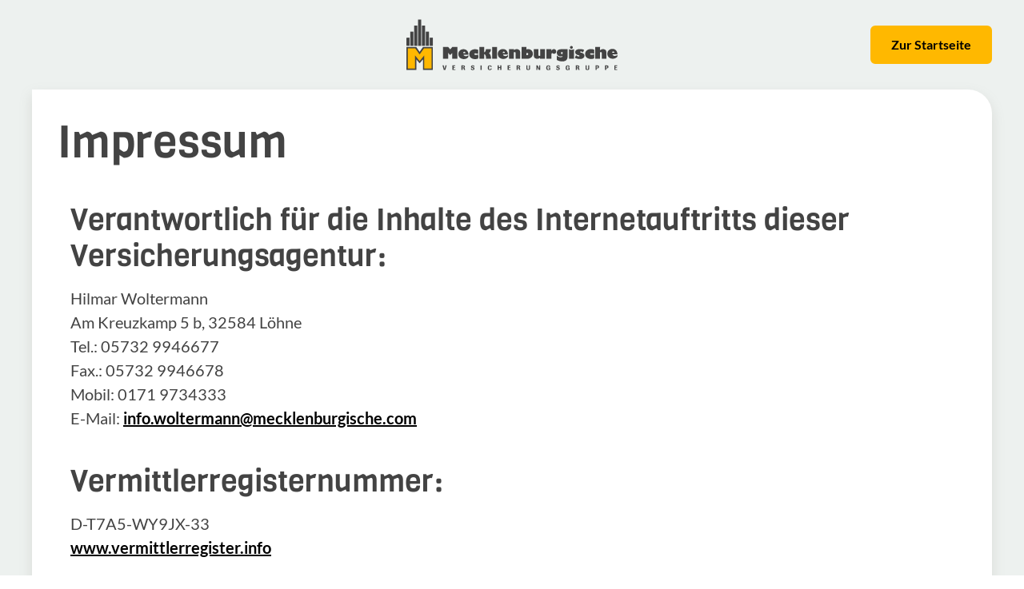

--- FILE ---
content_type: text/html; charset=utf-8
request_url: https://www.mecklenburgische.de/hilmar-woltermann/impressum
body_size: 4089
content:
<!DOCTYPE html><html lang="de"><head><meta charSet="utf-8" data-next-head=""/><meta name="viewport" content="width=device-width, initial-scale=1.0" data-next-head=""/><title data-next-head="">Impressum - Versicherungsvermittler Hilmar Woltermann in Löhne - Mecklenburgische</title><meta name="description" content="Hier finden Sie unsere Kontaktdaten und weitere Pflichtinformationen." data-next-head=""/><meta name="robots" content="noindex, follow" data-next-head=""/><meta name="msapplication-TileColor" content="#da532c" data-next-head=""/><meta name="theme-color" content="#ffffff" data-next-head=""/><meta property="og:title" content="Impressum - Versicherungsvermittler Hilmar Woltermann in Löhne - Mecklenburgische" data-next-head=""/><meta property="og:description" content="Hier finden Sie unsere Kontaktdaten und weitere Pflichtinformationen." data-next-head=""/><meta property="og:image" content="https://www.mecklenburgische.de/images/socials/og-mecklenburgische.webp" data-next-head=""/><meta property="og:url" content="https://www.mecklenburgische.de/hilmar-woltermann/impressum" data-next-head=""/><meta property="og:site_name" content="Mecklenburgische Versicherungsgruppe" data-next-head=""/><meta property="og:type" content="website" data-next-head=""/><meta property="og:locale" content="de_DE" data-next-head=""/><link rel="canonical" href="https://www.mecklenburgische.de/hilmar-woltermann/impressum" data-next-head=""/><link rel="icon" type="image/svg+xml" href="/favicon.svg" data-next-head=""/><link rel="alternate icon" href="/favicon.ico" data-next-head=""/><link rel="apple-touch-icon" sizes="180x180" href="/apple-touch-icon.png" data-next-head=""/><link rel="icon" type="image/png" sizes="32x32" href="/favicon-32_32.png" data-next-head=""/><link rel="icon" type="image/png" sizes="16x16" href="/favicon-16_16.png" data-next-head=""/><link rel="mask-icon" href="/safari-pinned-tab.svg" color="#000000" data-next-head=""/><link rel="manifest" href="/site.webmanifest" data-next-head=""/><link data-next-font="" rel="preconnect" href="/" crossorigin="anonymous"/><link rel="preload" href="/_next/static/css/a0448d8606dfdc34.css" as="style"/><script type="text/plain" data-usercentrics="Google Tag Manager">(function(w,d,s,l,i){w[l]=w[l]||[];w[l].push({'gtm.start':new Date().getTime(),event:'gtm.js'});var f=d.getElementsByTagName(s)[0],j=d.createElement(s),dl=l!='dataLayer'?'&l='+l:'';j.async=true;j.src='https://sst-server.mecklenburgische.de/gtm.js?id='+i+dl;f.parentNode.insertBefore(j,f);})(window,document,'script','dataLayer','GTM-MSR7QQT');</script><link rel="stylesheet" href="/_next/static/css/a0448d8606dfdc34.css" data-n-g=""/><noscript data-n-css=""></noscript><script defer="" noModule="" src="/_next/static/chunks/polyfills-42372ed130431b0a.js"></script><script src="/mecklenburgische-cmp/loader.js" defer="" data-nscript="beforeInteractive"></script><script defer="" src="/_next/static/chunks/4000.cd8dba5288b9a485.js"></script><script defer="" src="/_next/static/chunks/8248.406d5c42bf605f2b.js"></script><script defer="" src="/_next/static/chunks/6018.a3aed966a91503d1.js"></script><script src="/_next/static/chunks/webpack-5cfa7b1378cabd87.js" defer=""></script><script src="/_next/static/chunks/framework-ec21dd808c5d3f81.js" defer=""></script><script src="/_next/static/chunks/main-b718c5aeb6d6e180.js" defer=""></script><script src="/_next/static/chunks/pages/_app-b5343efe4bfdba44.js" defer=""></script><script src="/_next/static/chunks/pages/%5B%5B...slug%5D%5D-b9ea556f49670775.js" defer=""></script><script src="/_next/static/AYi-Rggvdp4SltYk1LhI9/_buildManifest.js" defer=""></script><script src="/_next/static/AYi-Rggvdp4SltYk1LhI9/_ssgManifest.js" defer=""></script></head><body><link rel="preload" as="image" href="/images/logo-mecklenburgische.svg"/><div id="__next"><div class="contentpage fullscreen"><div class="fullscreen__inner"><div class="fullscreen__logo-area"><img src="/images/logo-mecklenburgische.svg" alt="Logo der Mecklenburgischen Versicherung"/><button data-e2e-id="Close" class="button button--small">Zur Startseite</button></div><main class="fullscreen__sheet"><section class="broker-legal container"><header class="row"><div class="col"><h1>Impressum</h1></div></header><div class="m-text-wrapper text__wrapper"><div><div class="richtext">       

    
    
    
        <h2>Verantwortlich für die Inhalte des Internetauftritts dieser Versicherungsagentur:</h2>
        <p>
            Hilmar Woltermann  <br />
            Am Kreuzkamp 5 b, 32584 Löhne<br />
             Tel.: 05732 9946677<br />             Fax.: 05732 9946678<br />              Mobil: 0171 9734333<br />            E-Mail: <a href="mailto:info.woltermann@mecklenburgische.com">info.woltermann@mecklenburgische.com</a>
        </p>

        <h3>Vermittlerregisternummer:</h3>
        <p>
            D-T7A5-WY9JX-33<br />
            <a href="https://www.vermittlerregister.info" target="_blank" rel="noopener noreferrer nofollow">www.vermittlerregister.info</a>
        </p>

        <h3>Zuständige Berufskammer:</h3>
        <p>
            Industrie- und Handelskammer Ostwestfalen zu Bielefeld<br />
            Elsa-Brändström-Straße 1-3<br />
            33602 Bielefeld<br />
            <a href="https://www.ostwestfalen.ihk.de/" target="_blank" rel="noopener noreferrer nofollow">https://www.ostwestfalen.ihk.de/</a>
        </p>

        <h3>Berufsbezeichnung:</h3>
        <p>
            Gebundener Versicherungsvertreter gemäß § 34 d Abs. 7 S.1 Nr. 1 GewO<br />
            Bundesrepublik Deutschland
        </p><p>

        </p><h3>Berufsrechtliche Regelungen:</h3>
        <p>
            § 34 d Gewerbeordnung (GewO)<br />
            §§ 59 - 68 Versicherungsvertragsgesetz (VVG)<br />
            § 48b Versicherungsaufsichtsgesetz (VAG)<br />
            Verordnung über die Versicherungsvermittlung und -beratung (VersVermV)<br />
            Abrufbar unter: <a href="https://www.gesetze-im-internet.de" target="_blank" rel="noopener noreferrer nofollow">www.gesetze-im-internet.de</a>
        </p>
        
        <hr />
    
    
    
    
    
    
    
    
    <h2>Verbraucherstreitbeilegungsverfahren</h2>
    <p>
        Ich nehme an einem außergerichtlichen Streitbeilegungsverfahren vor den aufgeführten Verbraucherschlichtungsstellen teil.
    </p>
    <p>
        Versicherungsombudsmann e.V.<br />
        Postfach 08 06 32<br />
        10006 Berlin<br />
        <a href="https://www.versicherungsombudsmann.de" target="_blank" rel="noopener noreferrer nofollow">www.versicherungsombudsmann.de</a>
    </p>
    <p>
        Ombudsmann Private Kranken- und Pflegeversicherung<br />
        Postfach 06 02 22<br />
        10052 Berlin<br />
        <a href="https://www.pkv-ombudsmann.de" target="_blank" rel="noopener noreferrer nofollow">www.pkv-ombudsmann.de</a>
    </p>

</div></div></div></section></main></div></div><footer class="fullscreen__footer"><ul class="footer__meta__links__list"><li><a href="/impressum" class="link">Impressum</a></li><li><a href="/datenschutz" class="link">Datenschutz</a></li><li><a class="link" tabindex="0" role="button">Datenschutzeinstellungen</a></li><li><a href="/barrierefreiheit-mecklenburgische" class="link">Barrierefreiheit</a></li><li></li></ul></footer></div><script id="__NEXT_DATA__" type="application/json">{"props":{"pageProps":{"template":"BrokerImprintPage","fullscreen":true,"imprint":"       \n\n    \n    \n    \n        \u003ch2\u003eVerantwortlich für die Inhalte des Internetauftritts dieser Versicherungsagentur:\u003c/h2\u003e\n        \u003cp\u003e\n            Hilmar Woltermann  \u003cbr /\u003e\n            Am Kreuzkamp 5 b, 32584 Löhne\u003cbr /\u003e\n             Tel.: 05732 9946677\u003cbr /\u003e             Fax.: 05732 9946678\u003cbr /\u003e              Mobil: 0171 9734333\u003cbr /\u003e            E-Mail: \u003ca href=\"mailto:info.woltermann@mecklenburgische.com\"\u003einfo.woltermann@mecklenburgische.com\u003c/a\u003e\n        \u003c/p\u003e\n\n        \u003ch3\u003eVermittlerregisternummer:\u003c/h3\u003e\n        \u003cp\u003e\n            D-T7A5-WY9JX-33\u003cbr /\u003e\n            \u003ca href=\"https://www.vermittlerregister.info\" target=\"_blank\" rel=\"noopener noreferrer nofollow\"\u003ewww.vermittlerregister.info\u003c/a\u003e\n        \u003c/p\u003e\n\n        \u003ch3\u003eZuständige Berufskammer:\u003c/h3\u003e\n        \u003cp\u003e\n            Industrie- und Handelskammer Ostwestfalen zu Bielefeld\u003cbr /\u003e\n            Elsa-Brändström-Straße 1-3\u003cbr /\u003e\n            33602 Bielefeld\u003cbr /\u003e\n            \u003ca href=\"https://www.ostwestfalen.ihk.de/\" target=\"_blank\" rel=\"noopener noreferrer nofollow\"\u003ehttps://www.ostwestfalen.ihk.de/\u003c/a\u003e\n        \u003c/p\u003e\n\n        \u003ch3\u003eBerufsbezeichnung:\u003c/h3\u003e\n        \u003cp\u003e\n            Gebundener Versicherungsvertreter gemäß § 34 d Abs. 7 S.1 Nr. 1 GewO\u003cbr /\u003e\n            Bundesrepublik Deutschland\n        \u003c/p\u003e\u003cp\u003e\n\n        \u003c/p\u003e\u003ch3\u003eBerufsrechtliche Regelungen:\u003c/h3\u003e\n        \u003cp\u003e\n            § 34 d Gewerbeordnung (GewO)\u003cbr /\u003e\n            §§ 59 - 68 Versicherungsvertragsgesetz (VVG)\u003cbr /\u003e\n            § 48b Versicherungsaufsichtsgesetz (VAG)\u003cbr /\u003e\n            Verordnung über die Versicherungsvermittlung und -beratung (VersVermV)\u003cbr /\u003e\n            Abrufbar unter: \u003ca href=\"https://www.gesetze-im-internet.de\" target=\"_blank\" rel=\"noopener noreferrer nofollow\"\u003ewww.gesetze-im-internet.de\u003c/a\u003e\n        \u003c/p\u003e\n        \n        \u003chr /\u003e\n    \n    \n    \n    \n    \n    \n    \n    \n    \u003ch2\u003eVerbraucherstreitbeilegungsverfahren\u003c/h2\u003e\n    \u003cp\u003e\n        Ich nehme an einem außergerichtlichen Streitbeilegungsverfahren vor den aufgeführten Verbraucherschlichtungsstellen teil.\n    \u003c/p\u003e\n    \u003cp\u003e\n        Versicherungsombudsmann e.V.\u003cbr /\u003e\n        Postfach 08 06 32\u003cbr /\u003e\n        10006 Berlin\u003cbr /\u003e\n        \u003ca href=\"https://www.versicherungsombudsmann.de\" target=\"_blank\" rel=\"noopener noreferrer nofollow\"\u003ewww.versicherungsombudsmann.de\u003c/a\u003e\n    \u003c/p\u003e\n    \u003cp\u003e\n        Ombudsmann Private Kranken- und Pflegeversicherung\u003cbr /\u003e\n        Postfach 06 02 22\u003cbr /\u003e\n        10052 Berlin\u003cbr /\u003e\n        \u003ca href=\"https://www.pkv-ombudsmann.de\" target=\"_blank\" rel=\"noopener noreferrer nofollow\"\u003ewww.pkv-ombudsmann.de\u003c/a\u003e\n    \u003c/p\u003e\n\n","id":"87514","status":"Generalvertretung","anrede":"Herr","vorname":"Hilmar","nachname":"Woltermann","homepage":"/hilmar-woltermann","mail":"info.woltermann@mecklenburgische.com","hash":"94c7c9e10170607ea0566258afc8eea7756b51c1f81dfbc2480c2634af975b93c26c95e5ddb48bcbae182a3db98bce9a3479596f","handy":"0171 9734333","privacyOrder":{"ek":"","fax":"05732 9946678","url":"hilmar-woltermann.mecklenburgische.de","zip":"32584","city":"Löhne","mail":"info.woltermann@mecklenburgische.com","phone":"05732 9946677","status":"","street":"Am Kreuzkamp 5 b","lastname":"Woltermann","logo_svg":{"alt":"","src":"/template_assets/7/prod/assets/images/logo.svg"},"firstname":"Hilmar","locations":[],"style_css":{"alt":"","src":"/template_assets/7/prod/assets/css/styles.css"},"control_anrede":"Herr","ort_datenschutz":"","plz_datenschutz":"","mail_datenschutz":"","name_datenschutz":"","check_datenschutz":"Alle Angaben, die Sie im Rahmen des Bestellprozesses Ihrer Vermittler-Website getätigt haben, sollten den tatsächlichen Gegebenheiten entsprechen. Dazu gehören auch die Angaben, die Sie zum Datenschutzbeauftragten hinterlegt haben. Nur so können wir gemeinsam sicherstellen, dass Ihre Vermittler-Website allen aktuellen rechtlichen Anforderungen entspricht.\r\n\r\nSollten Sie sich bei der Beantwortung einzelner Fragen unsicher sein, dann zögern Sie bitte nicht, das Portal-Team unter der Rufnummer 0511 5351-9125 vor der Absendung Ihrer Website-Bestellung zu kontaktieren.","check_datenschutz2":true,"control_datenschutz":"Nein","strasse_datenschutz":"","telefon_datenschutz":""},"mfaInfo":null,"socialNetworks":[],"assets":{"office-0-user":"office-0-user-6c73355f5f95d6939a0400f9e1645198.webp","office-0-stage-0":"office-0-stage-0-6c73355f5f95d6939a0400f9e1645198.webp","office-0-stage-1":"office-0-stage-1-6c73355f5f95d6939a0400f9e1645198.webp","office-0-stage-2":"office-0-stage-2-6c73355f5f95d6939a0400f9e1645198.webp"},"standorte":[{"id":1866,"link":"/hilmar-woltermann/loehne","strasse":"Am Kreuzkamp 5 b","postleitzahl":"32584","ort":"Löhne","telefon":"05732 9946677","handy":"0171 9734333","fax":"05732 9946678","lng":8.71161,"lat":52.21937,"mail":"info.woltermann@mecklenburgische.com","erstinformation":"/hilmar-woltermann/Erstinformation.pdf","bild":"/hilmar-woltermann/office-0-user-6c73355f5f95d6939a0400f9e1645198.webp","terminvereinbarung":{"aktiv":false,"typen":["Persönliche Beratung in der Agentur","Persönliche Beratung in der Agentur","Persönliche Beratung in der Agentur","Persönliche Beratung in der Agentur"],"zeitfenster":{},"abwesenheiten":[]},"google":{"showGoogleReviews":true,"id":"1866","status":"draft","sort":null,"date_created":"2025-09-15T12:24:56.000Z","date_updated":"2026-01-16T07:25:58.000Z","averageRating":null,"googleStatus":"ERROR","newReviewUri":null,"mapsUri":null,"listingUrl":null,"ratingCount":null},"oeffnungszeiten":{"montag":"09:00-12:00","dienstag":"09:00-12:00,15:00-18:00","mittwoch":"09:00-12:00","donnerstag":"09:00-12:00,15:00-18:00","freitag":"09:00-12:00","anfrage":false},"profil":[null,null,null,null,"Seit 2020 für die Mecklenburgische tätig",null],"service":["Beratung zu zusätzlicher Gesundheitsabsicherung","Analyse und Beratung zur privaten Altersvorsorge","Individuelle Rundum-Beratung","Parkplatz vor der Tür, Schadenservice"],"produkte":["Privat-Autoversicherung","Privat-Rechtsschutzversicherung","Privat-Unfallversicherung"],"steckbrief":[{"frage":"Geburtsdatum","antwort":"15.05.1964"},{"frage":"Wohnort","antwort":"Bad Oeynhausen"},{"frage":"Berufliche Qualifikation","antwort":""},{"frage":"Fortbildung / Sonstige Ausbildung","antwort":""},{"frage":"Familienstand","antwort":"verheiratet"},{"frage":"Lebenspartner/in","antwort":"Elea Woltermann"},{"frage":"Hobbies","antwort":"Tennis"},{"frage":"Verein/e","antwort":"Tennisclub Rot-Weiß Bad Oeynhausen"}],"mitarbeiter":[],"aktuelles":true}]},"__N_SSP":true},"page":"/[[...slug]]","query":{"slug":["hilmar-woltermann","impressum"]},"buildId":"AYi-Rggvdp4SltYk1LhI9","isFallback":false,"isExperimentalCompile":false,"dynamicIds":[7735],"gssp":true,"scriptLoader":[]}</script></body></html>

--- FILE ---
content_type: text/css; charset=UTF-8
request_url: https://www.mecklenburgische.de/_next/static/css/a0448d8606dfdc34.css
body_size: 35755
content:
@charset "UTF-8";@font-face{font-style:normal;font-weight:400;src:url(/_next/static/media/Viga-Regular.8f30fafa.woff2) format("woff2");font-family:Viga;font-display:swap}@font-face{font-style:normal;font-weight:400;src:url(/_next/static/media/Lato-Regular.4291f48c.ttf) format("truetype");font-family:Lato;font-display:swap}@font-face{font-style:italic;font-weight:400;src:url(/_next/static/media/Lato-Italic.76e32f3f.ttf) format("truetype");font-family:Lato;font-display:swap}@font-face{font-style:normal;font-weight:700;src:url(/_next/static/media/Lato-Bold.2c00c297.ttf) format("truetype");font-family:Lato;font-display:swap}:root{--fw-regular:400;--fw-bold:700;--br-button:6px;--br-tag:24px;--br-tag-ghost:15px;--br-teaser:30px;--c-yellow:#ffb800;--c-white:#ffffff;--c-black:#000000;--c-black-rgb:0,0,0;--c-dark-blue:#2e3641;--c-grey-darkest:#434343;--c-grey-dark:#7a7a7a;--c-grey-light:#ebeeed;--c-mint:#8da69d;--c-mint-light:#d1dbd8;--c-grey-middle:#697773;--br-s:4px;--br-m:8px;--br-l:30px;--br-xl:50px;--br-teaser:0 var(--br-l) 0 var(--br-l);--spacing-s:1.6rem;--spacing-m:4.8rem;--spacing-l:6rem;--spacing-xl:9.6rem;--animation-time-normal:0.3s;--animation-easing-default:cubic-bezier(0.4,0,0.2,1);--shadow-teaser:0 5px 15px 0 rgba(var(--c-black-rgb),0.1),0 0px 10px 0 rgba(var(--c-black-rgb),0.1);--shadow-teaser-hover:0 15px 30px 0 rgba(var(--c-black-rgb),0.1),0 0px 20px 0 rgba(var(--c-black-rgb),0.1);--shadow-modal:0 0px 10px 5px rgba(var(--c-black-rgb),0.11),0 0 3px 0 rgba(var(--c-black-rgb),0.1)}.story__items::-webkit-scrollbar{display:none}

/*! normalize.css v8.0.1 | MIT License | github.com/necolas/normalize.css */html{-webkit-text-size-adjust:100%;line-height:1.15}body{margin:0}main{display:block}h1{margin:.67em 0;font-size:2em}hr{box-sizing:content-box;overflow:visible}pre{font-size:1em;font-family:monospace,monospace}a{background-color:transparent}abbr[title]{border-bottom:none;text-decoration:underline;-webkit-text-decoration:underline dotted;text-decoration:underline dotted}b,strong{font-weight:700}code,kbd,samp{font-size:1em;font-family:monospace,monospace}small{font-size:80%}sub,sup{position:relative;vertical-align:baseline;font-size:75%;line-height:0}sub{bottom:-.25em}sup{top:-.5em}img{border-style:none}button,input,optgroup,select,textarea{margin:0;font-size:100%;line-height:1.15;font-family:inherit}button,input{overflow:visible}button,select{text-transform:none}[type=button],[type=reset],[type=submit],button{-webkit-appearance:button}[type=button]::-moz-focus-inner,[type=reset]::-moz-focus-inner,[type=submit]::-moz-focus-inner,button::-moz-focus-inner{border-style:none;padding:0}[type=button]:-moz-focusring,[type=reset]:-moz-focusring,[type=submit]:-moz-focusring,button:-moz-focusring{outline:1px dotted ButtonText}fieldset{padding:.35em .75em .625em}legend{display:table;box-sizing:border-box;padding:0;max-width:100%;color:inherit;white-space:normal}progress{vertical-align:baseline}textarea{overflow:auto}[type=checkbox],[type=radio]{box-sizing:border-box;padding:0}[type=number]::-webkit-inner-spin-button,[type=number]::-webkit-outer-spin-button{height:auto}[type=search]{-webkit-appearance:textfield;outline-offset:-2px}[type=search]::-webkit-search-decoration{-webkit-appearance:none}::-webkit-file-upload-button{-webkit-appearance:button;font:inherit}details{display:block}summary{display:list-item}[hidden],template{display:none}html{box-sizing:border-box}*,:after,:before{box-sizing:inherit}figure{margin:0}@view-transition{navigation:auto}html{-webkit-font-smoothing:antialiased;-moz-osx-font-smoothing:grayscale;scroll-behavior:smooth;font-size:62.5%}body,html{width:100%}body{container-name:main;container-type:inline-size;height:100%;color:var(--c-grey-darkest);font-weight:var(--fw-regular);font-size:2rem;line-height:1.5;font-family:Lato,sans-serif,arial,helvetica;-webkit-hyphens:auto;hyphens:auto}@media screen and (min-width:1280px){body{padding-top:0;font-size:2rem}}dl,ol,p,table,ul{margin:0 0 1.5rem}ol li ol,ul li ul{margin-bottom:0}ol,ul{position:relative;padding-left:3rem}h1,h2,h3,h4,h5{margin:0 0 1.5rem;color:#434343;font-weight:var(--fw-regular);line-height:1.2}h1,h2,h3,h4,h5{font-family:Viga,sans-serif,arial,helvetica}h1{font-size:2.8rem}@media screen and (min-width:480px){h1{font-size:3.8rem}}@media screen and (min-width:768px){h1{font-size:5.6rem}}h2{font-size:3.2rem}@media screen and (min-width:960px){h2{font-size:3.8rem}}h3{font-size:2.4rem}@media screen and (min-width:960px){h3{font-size:3.8rem}}h4{font-size:2.4rem}mark{padding:0 .2rem}blockquote{margin:0 0 1.5rem;font-size:1.5rem}blockquote cite{display:block;margin-top:1.5rem;font-size:1rem;text-align:right}pre{margin:0 0 1.5rem;border:0;border-radius:4px;background:transparent;padding:1rem;font-size:14px;-moz-tab-size:2;tab-size:2}pre,pre code{font-family:Menlo,monospace}pre code{line-height:1.2}kbd{display:inline-block;margin:0 .1em;box-shadow:0 1px 0 rgba(0,0,0,.2),inset 0 0 0 2px #fff;border:1px solid #ccc;border-radius:3px;background-color:#f7f7f7;padding:.1em .6em;color:#333;font-size:13px;line-height:1.4;font-family:Helvetica,Arial,sans-serif;text-shadow:0 1px 0 #fff}:not(pre)>code{border:1px solid #dedede;border-radius:4px;background:transparent;padding:0 .2rem;font-size:14px;font-family:Menlo,monospace}hr{border:0;border-top:1px solid #dedede;height:0}dd{margin-bottom:.5rem}img{width:100%;max-width:100%}a{display:inline-flex;gap:8px;transition:all .2s ease-out;cursor:pointer;border:0;background:none;padding:0;color:var(--c-black);font-weight:var(--fw-bold)}a:active,a:focus,a:hover{text-decoration:underline}b,dt,strong,th{font-weight:var(--fw-bold)}input{box-shadow:none;border:0;padding:8px 16px}@media screen and (min-width:768px){:focus-visible{outline:3px solid #8da69d}}@media screen and (min-width:768px){:active{outline-color:#8da69d}}figcaption{color:var(--c-grey-darkest);font-size:1.4rem;text-align:left}@keyframes arrow-animation{0%{transform:translateX(0)}50%{transform:translateX(4px)}to{transform:translateX(0)}}.columns__inner figure{text-align:center}.columns__inner figure img{width:unset}.azubi__header,.columns__inner figure~.text__wrapper{text-align:center}.azubi__header{padding:1.6rem 0}@media screen and (min-width:960px){.azubi__header{padding:2.4rem 0}}.azubi__logo{display:block;margin:0 auto;width:20rem}@media screen and (min-width:960px){.azubi__logo{width:36rem}}.azubi__stage{margin:0 auto 5.6rem;max-width:1360px}@media screen and (min-width:960px){.azubi__stage{margin-bottom:13rem}}.azubi__stage-image-wrapper{display:block;position:relative;height:75vh;overflow:hidden}@media screen and (min-width:960px){.azubi__stage-image-wrapper{height:58vh}}.azubi__stage-image-wrapper:after{display:block;position:absolute;bottom:0;left:0;z-index:2;border-color:transparent transparent #ffffff;border-style:solid;border-width:0 0 4rem 100vw;width:100%;content:" "}@media screen and (min-width:960px){.azubi__stage-image-wrapper:after{border-width:0 0 8rem 100vw}}@media screen and (max-width:480px){.azubi__stage-image-wrapper img{max-width:unset}}.azubi__stage-image{display:block;position:absolute;top:0;left:50%;transform:translateX(-50%);width:100%;height:100%;object-fit:cover}@media screen and (max-width:480px){.azubi__stage-image{transform:translateX(-60%);width:150%}}.azubi__stage-image:first-of-type{z-index:1;animation:image-fade 10s linear infinite alternate forwards}.azubi__stage-text{position:relative;z-index:5;margin:-16rem 1.6rem 0}@media screen and (min-width:480px){.azubi__stage-text{margin-top:-20rem}}@media screen and (min-width:768px){.azubi__stage-text{margin-top:-29rem}}.azubi__stage-header{margin:0 auto -.5rem;padding:0 1.6rem 1.6rem;max-width:72rem}@media screen and (min-width:960px){.azubi__stage-header{margin-bottom:-1rem;padding:0 1.6rem;max-width:102rem}}@media screen and (min-width:1200px){.azubi__stage-header{margin-bottom:-1.5rem;max-width:112rem}}.azubi__stage-header svg{display:block}.azubi__stage-header text{font-size:0}.azubi__stage-headline{position:relative;transform:rotate(-2deg);z-index:1;max-width:31rem}@media screen and (min-width:480px){.azubi__stage-headline{max-width:41rem}}@media screen and (min-width:768px){.azubi__stage-headline{max-width:50rem}}@media screen and (min-width:960px){.azubi__stage-headline{max-width:60rem}}@media screen and (min-width:1200px){.azubi__stage-headline{max-width:70rem}}.azubi__stage-sub-headline{position:relative;transform:rotate(1deg);margin-bottom:-.5rem;width:12rem;color:#1d1d1b;text-shadow:none}.azubi__stage-sub-headline:after{display:block;position:absolute;top:50%;left:50%;transform:translate(calc(-50% + 1rem),-50%) rotate(4deg);z-index:-1;background:#ffffff;width:calc(100% + 5rem);height:calc(100% + 1rem);content:""}@media screen and (min-width:960px){.azubi__stage-sub-headline:after{transform:translate(calc(-50% + 3rem),-50%) rotate(4deg);width:calc(100% + 10rem);height:calc(100% + 2rem)}}@media screen and (min-width:1200px){.azubi__stage-sub-headline:after{width:calc(100% + 12rem)}}@media screen and (min-width:480px){.azubi__stage-sub-headline{width:16rem}}@media screen and (min-width:768px){.azubi__stage-sub-headline{width:20rem}}@media screen and (min-width:960px){.azubi__stage-sub-headline{width:23rem}}@media screen and (min-width:1200px){.azubi__stage-sub-headline{width:27rem}}.azubi__stage-card{margin:0 auto;box-shadow:0 20px 40px 7px rgba(0,0,0,.11);background:#ffffff;padding:3.2rem 2.4rem;max-width:70.4rem;font-size:2rem;line-height:1.4;text-align:center}@media screen and (min-width:960px){.azubi__stage-card{font-size:2.4rem}}.azubi__stage-paragraph{margin:0 0 3rem;line-height:1.4}@media screen and (max-width:480px){.azubi__stage-button.button{padding-right:2.4rem;padding-left:2.4rem;width:100%}}.azubi__section:not(.azubi__section:last-of-type){margin:0 0 6rem}@media screen and (min-width:960px){.azubi__section:not(.azubi__section:last-of-type){margin:0 0 9rem}}.azubi__section-highlight{background:#ebeeed;padding-top:6rem;padding-bottom:6rem}@media screen and (min-width:960px){.azubi__section-highlight{padding-top:9rem;padding-bottom:9rem}}.azubi__section-inner{margin:0 auto;padding:0 1.6rem;max-width:117.2rem}.azubi__section-sheet{box-shadow:0 0 3px rgba(0,0,0,.1),0 20px 40px 7px rgba(0,0,0,.11);border-radius:0 3rem;background:#ffffff;padding:4.8rem 1.6rem 4rem}@media screen and (min-width:960px){.azubi__section-sheet{padding:7.2rem 9.6rem 6.4rem}}.azubi__section-sheet-highlight{background:#f5f5f5;padding:3.2rem 1.6rem;text-align:center}@media screen and (min-width:480px){.azubi__section-sheet-highlight{padding:4rem 2.4rem}}@media screen and (min-width:768px){.azubi__section-sheet-highlight{padding:6.4rem 14rem}}.azubi__section-sheet-highlight .azubi__section-paragraph{margin:0 0 2.4rem}@media screen and (min-width:960px){.azubi__section-sheet-highlight .azubi__section-paragraph{margin:0 0 4rem}}.azubi__section-headline{margin:0 0 1.6rem;font-size:2.8rem;line-height:1.2}@media screen and (min-width:960px){.azubi__section-headline{font-size:3.8rem}}.azubi__section-paragraph{margin:0;font-size:2rem;line-height:1.4}@media screen and (min-width:960px){.azubi__section-paragraph{font-size:2.6rem}}.azubi__section-button{margin:3.2rem 0 0}@media screen and (min-width:960px){.azubi__section-button{margin:4rem 0 0}}.azubi__section-intro{text-align:center}.azubi__section-intro:not(.azubi__section-intro:only-child){margin:0 0 3.2rem}@media screen and (min-width:960px){.azubi__section-intro:not(.azubi__section-intro:only-child){margin:0 0 6.4rem}.azubi__teaser{display:flex}}.azubi__teaser-text{margin:0 0 3.2rem;font-size:1.8rem;line-height:1.4;text-align:center}@media screen and (min-width:960px){.azubi__teaser-text{margin:0 4rem 0 0;font-size:2.6rem;text-align:left}}.azubi__gallery{position:relative;margin:0 auto;width:34rem;height:25rem;text-align:right}.azubi__gallery-back,.azubi__gallery-front{position:absolute;box-shadow:0 0 4px 0 rgba(0,0,0,.14),0 0 27px 0 rgba(0,0,0,.12),inset 0 0 20px 0 rgba(0,0,0,.05);border:4px solid #ffffff;border-radius:.3rem;width:23.2rem}.azubi__gallery-front{top:22%;left:50%;transform:translateX(-68%) rotate(-10deg);z-index:2}.azubi__gallery-back{top:2.5%;left:50%;transform:translateX(-28%) rotate(2.5deg);z-index:1}.azubi__gallery-image{display:block}.azubi__headline{margin:0 0 2.4rem;font-size:2.8rem;line-height:1.2}@media screen and (max-width:960px){.azubi__headline{text-align:center}}@media screen and (min-width:960px){.azubi__headline{font-size:4.8rem}}.azubi__footer{background:#434343}.azubi__footer-inner{position:relative;margin:0 auto;padding:4rem 1.6rem;max-width:117.2rem}.azubi__footer-list{display:flex;margin:0;padding:0;list-style:none}@media screen and (max-width:960px){.azubi__footer-list{justify-content:center}}.azubi__footer-list-item:nth-last-of-type(1n+2){margin:0 3.2rem 0 0}.azubi__footer-link{font-size:1.6rem;color:var(--c-white)!important}@media screen and (min-width:960px){.azubi__footer-link{font-size:2rem}}.azubi__footer-to-top{transition:all .3s ease-in-out}.azubi__footer-to-top:hover{transform:translate3d(0,-2px,0);box-shadow:0 8px 16px rgba(0,0,0,.15),0 18px 48px rgba(0,0,0,.1);color:#ffffff;text-decoration:none}.azubi__footer-to-top {display:flex;position:absolute;top:-2.8rem;right:1.6rem;justify-content:center;align-items:center;cursor:pointer;box-shadow:0 5px 15px 0 rgba(0,10,18,.1),0 0 10px 0 rgba(0,10,18,.1);border-radius:50%;background-color:#ffb800;width:5.6rem;height:5.6rem;color:#ffffff;font-size:2.5rem}.azubi__checklist{font-size:1.8rem}@media screen and (min-width:960px){.azubi__checklist{font-size:2.2rem}}.azubi__form-checkbox{font-size:1.8rem}@media screen and (min-width:960px){.azubi__form-checkbox{font-size:2rem}}@keyframes image-fade{0%{opacity:1}45%{opacity:1}55%{opacity:0}to{opacity:0}}.benefit-extra{display:flex;position:relative;column-gap:16px;flex-direction:row;align-items:center;cursor:pointer;box-shadow:0 5px 8px 0 rgba(0,10,18,.1),0 5px 10px 0 rgba(0,10,18,.1);border:none;border-radius:0 30px 0 30px;background-color:var(--c-white);padding:16px 44px 16px 24px;-webkit-hyphens:none;hyphens:none;text-align:left;transition:all .3s ease-in-out}.benefit-extra:hover{transform:translate3d(0,-2px,0);box-shadow:0 8px 16px rgba(0,0,0,.15),0 18px 48px rgba(0,0,0,.1);color:#ffffff;text-decoration:none}@media screen and (min-width:768px){.benefit-extra{flex-direction:column;justify-content:flex-end;align-items:flex-start;padding:16px 16px 28px 28px;aspect-ratio:1/1}}.benefit-extra__image{width:60px;height:auto}@media screen and (min-width:768px){.benefit-extra__image{margin-bottom:16px;width:auto;height:90px}}@media screen and (min-width:960px){.benefit-extra__image{height:120px}}.benefit-extra__icon{display:flex;justify-content:center;align-items:center;border-radius:50%;background-color:var(--c-yellow);width:24px;height:24px;color:var(--c-black);font-size:1.25rem}@media screen and (min-width:768px){.benefit-extra__icon{width:30px;height:30px}}.benefit-extra__icon-card{position:absolute;top:16px;right:16px}.benefit-extra__headline{margin:0;font-size:1.6rem;line-height:1.25}@media screen and (min-width:960px){.benefit-extra__headline{font-size:2rem}}.benefit-extra__modal-wrapper{display:flex;position:absolute;top:0;left:0;justify-content:center;align-items:center;width:100%;height:100%}.benefit-extra__icon-modal-close{position:absolute;top:16px;right:16px;cursor:pointer;box-shadow:none;border:none;transition:all .3s ease-in-out}.benefit-extra__icon-modal-close:hover{color:var(--c-white);background-color:var(--c-black)}.benefit-extra__modal-overlay{position:absolute;top:0;left:0;opacity:.2;z-index:1;background-color:var(--c-black);width:100%;height:100%}.benefit-extra__modal-content{position:relative;z-index:2;margin:0 16px;border-radius:0 30px 0 30px;background-color:var(--c-white);padding:32px 24px;width:100%}.benefit-extra__modal-content p:last-child{margin-bottom:0}@media screen and (min-width:768px){.benefit-extra__modal-content{padding:32px 16px 48px 28px;max-width:500px}}.benefit-extra__modal-headline{margin-bottom:8px;font-size:2rem}@media screen and (min-width:768px){.benefit-extra__modal-headline{font-size:2.4rem}}.benefit-extra__modal-text{font-size:1.6rem;white-space:pre-wrap}@media screen and (min-width:768px){.benefit-extra__modal-text{font-size:1.8rem}}.benefit-extra__modal-image{margin-bottom:16px;width:auto;height:60px}@media screen and (min-width:768px){.benefit-extra__modal-image{height:80px}}.benefit-extra-group{position:relative;background-color:#e9ecea;padding:24px 16px 32px}@media screen and (min-width:768px){.benefit-extra-group{padding:40px 32px}}.benefit-extra-group__area{display:grid;grid-template-columns:1fr;grid-row-gap:12px;row-gap:12px}@media screen and (min-width:768px){.benefit-extra-group__area{grid-template-columns:1fr 1fr 1fr;column-gap:24px;row-gap:22px}}@media screen and (min-width:1200px){.benefit-extra-group__area{grid-template-columns:1fr 1fr 1fr 1fr}}.benefit-extra-group__headline{margin-bottom:24px;font-size:2.4rem}.benefit-info{-webkit-hyphens:none;hyphens:none}.benefit-info p:last-child{margin-bottom:0}.benefit-info__icon{display:block;margin-bottom:16px;width:65px;height:auto}@media screen and (min-width:768px){.benefit-info__icon{width:auto;height:80px}}.benefit-info__headline-wrapper{display:inline-flex;column-gap:8px;align-items:center;margin-bottom:12px;padding-inline:0}.benefit-info__headline-wrapper--clickable{cursor:pointer;border:none;background:transparent}.benefit-info__headline{margin-bottom:0;font-size:2rem;line-height:1.2}@media screen and (min-width:768px){.benefit-info__headline{font-size:2.4rem;line-height:1.25}}.benefit-info__text{font-size:1.6rem;line-height:1.5;white-space:pre-wrap}@media screen and (min-width:768px){.benefit-info__text{font-size:1.8rem}}.benefit-info__modal-btn{display:flex;justify-content:center;align-items:center;transform:rotate(45deg);border-radius:50%;background-color:var(--c-yellow);color:var(--c-black);width:24px;height:24px;font-size:1.6rem}@media screen and (min-width:768px){.benefit-info__modal-content{padding:32px 0 0}}.benefit-info__modal-image{width:600px;max-width:100%}.benefit-info-group{padding:32px 32px 32px 16px}@media screen and (min-width:768px){.benefit-info-group{padding:36px 36px 40px}}.benefit-info-group__area{display:grid;grid-template-columns:1fr;grid-row-gap:32px;row-gap:32px}@media screen and (min-width:768px){.benefit-info-group__area{grid-template-columns:1fr 1fr;column-gap:64px}}.benefit-info-group__headline{margin-bottom:24px;font-size:2.8rem;line-height:1.25}@media screen and (min-width:768px){.benefit-info-group__headline{font-size:2.8rem;line-height:1.15}}.benefit-info-group__hr{margin-bottom:32px;border-top:2px solid #e9ecea}.benefit-overview{margin:4.8rem 1.6rem 2.4rem;border:2px solid #e9ecea;border-radius:0 30px 0 30px;max-width:1200px;overflow:hidden}@media screen and (min-width:768px){.benefit-overview{margin:4.8rem 1.6rem 2.4rem;width:calc(100% - 2 * 1.6rem)}}@media screen and (min-width:960px){.benefit-overview{margin:4.8rem 4rem 2.4rem;width:calc(100% - 2 * 4rem)}}@media screen and (min-width:1280px){.benefit-overview{margin:4.8rem auto 2.4rem}}.benefit-overview .text__wrapper{padding:0 16px 16px}@media screen and (min-width:768px){.benefit-overview .text__wrapper{padding:0 32px 42px}}.benefit-overview .table__wrapper:first-child table{margin-top:0;line-height:1.5}.benefit-overview .table__wrapper:last-child table{margin-bottom:0}.benefit-overview .table__wrapper table tbody{box-shadow:none}.benefit-overview .table__wrapper table td{border-right:none}.benefit-overview .table__wrapper table tr{border-top:2px solid #e9ecea;border-bottom:2px solid #e9ecea}.benefit-overview .table__wrapper table tr:last-child{border-bottom:none}@media screen and (min-width:768px){.benefit-overview .table__wrapper table tr:last-child{border-bottom:2px solid #e9ecea}.benefit-overview .table__wrapper table tr td:first-child{padding-right:32px;width:33%}.benefit-overview .table__wrapper table tr td:last-child{width:66%}}.benefit-overview .table__wrapper table td{display:block;border:none;padding:0}@media screen and (min-width:768px){.benefit-overview .table__wrapper table td{display:inline-block;padding:16px 0}}.benefit-overview .table__wrapper table td:first-child{padding-top:16px}.benefit-overview .table__wrapper table td:last-child{padding-bottom:16px}.breadcrumb__inner{display:block;margin-inline:auto;padding:2.4rem 1.6rem 0;max-width:1200px;font-size:1.4rem}@media screen and (min-width:768px){.breadcrumb__inner{padding:3.2rem 1.6rem 0;font-size:1.8rem}}@media screen and (min-width:960px){.breadcrumb__inner{padding:3.2rem 4rem 0}}@media screen and (min-width:1280px){.breadcrumb__inner{padding:3.2rem 0 0}}.breadcrumb__title{display:none}@media screen and (min-width:768px){.breadcrumb__title{display:inline-block;margin-right:2.4rem}}.breadcrumb__list{display:inline;padding:0;list-style:none}@media screen and (max-width:768px){.breadcrumb__list__item{display:none}.breadcrumb__list__item:nth-last-child(2){display:block}.breadcrumb__list__item:nth-last-child(2):before{padding:0 1rem 0 0;content:"‹";color:var(--c-grey-darkest);font-size:2rem}.breadcrumb__list__item:nth-last-child(2) a{color:var(--c-black)}}.breadcrumb__list__item a{color:var(--c-black);font-weight:var(--fw-bold)}.breadcrumb__list__item a:hover{text-decoration:underline}.breadcrumb__list__item:last-child:before{padding:0 1rem 0 0;content:"‹";color:var(--c-grey-darkest);font-size:2rem}@media screen and (min-width:768px){.breadcrumb__list__item:last-child:before{display:none}}.breadcrumb__list__item:last-child a{cursor:default;color:var(--c-grey-darkest);font-weight:var(--fw-regular);text-decoration:none}@media screen and (min-width:768px){.breadcrumb__list__item{display:inline}.breadcrumb__list__item:after{padding:1rem;content:"|";color:var(--c-grey-darkest)}.breadcrumb__list__item:last-child:after{display:none}}.broker-business-hours{margin:0 5rem}.broker-business-hours-headline{margin-bottom:3.2rem;text-align:center}.broker-business-hours-grid{display:grid}.broker-business-hours-grid-row{display:flex;margin-bottom:2rem;text-align:left}.broker-business-hours-weekday{min-width:4rem;font-weight:var(--fw-bold);text-align:left}.overlay{margin:0}.overlay-headline{margin-bottom:2rem}.current-day,.overlay-headline{font-weight:var(--fw-bold)}.no-margin{margin:0}.broker-business-hours-dialog .broker-business-hours-grid{margin-inline:auto}@container main (width <= 768px){.broker-business-hours-dialog .broker-business-hours{margin:0 1.6rem}}@container main (width > 768px){.broker-business-hours-dialog .broker-business-hours{margin:0 5rem}}.broker-contact-card{--contactCardHeight:224px;--contactCardWidth:calc(var(--contactCardHeight) * 1.55);position:relative;align-self:center}@media screen and (min-width:768px){.broker-contact-card{transform:rotate(-10deg)}}@media screen and (min-width:960px){.broker-contact-card{--contactCardHeight:318px;--contactCardWidth:calc(var(--contactCardHeight) * 1.55)}}.broker-contact-card__inner{display:grid;grid-template-rows:224px;grid-template-areas:"content";box-shadow:0 0 27px 0 rgba(0,10,18,.12),0 0 4px 0 rgba(0,10,18,.14),inset 0 0 20px 0 rgba(0,10,18,.05);border-radius:4px;background:#ffffff;width:var(--contactCardWidth);max-width:var(--contactCardWidth);min-height:var(--contactCardHeight);max-height:var(--contactCardHeight)}@media screen and (min-width:960px){.broker-contact-card__inner{grid-template-rows:306px}}.broker-contact-card__inner__content{display:flex;grid-area:content;padding:1.6rem 2.4rem}.broker-contact-card__inner__image{grid-area:image;align-self:center;margin-right:2.4rem;min-width:72px}@media screen and (min-width:960px){.broker-contact-card__inner__image{min-width:112px}}.broker-contact-card__inner__image img{display:inherit;margin:0 auto;border-radius:100%;width:7.2rem;height:7.2rem}@media screen and (min-width:960px){.broker-contact-card__inner__image img{width:11.2rem;height:11.2rem}}.broker-contact-card__inner__text{align-self:center;width:100%;text-align:left}.broker-contact-card__inner__text__name{margin-bottom:8px;color:#434343;font-size:2rem;line-height:2.4rem;font-family:Viga,sans-serif,arial,helvetica}@media screen and (min-width:960px){.broker-contact-card__inner__text__name{font-size:2.8rem;line-height:3.2rem}}.broker-contact-card__inner__text__subname{display:block;font-size:.65em}.broker-contact-card__inner__text__meta{display:block;font-size:1.4rem;line-height:1.5}@media screen and (min-width:960px){.broker-contact-card__inner__text__meta{font-size:1.6rem}}.broker-contact-card__inner__text__phone{display:block;margin-top:1.6rem;font-size:2rem}@media screen and (min-width:960px){.broker-contact-card__inner__text__phone{margin-top:2.4rem;font-size:3rem}}.broker-contact-card__inner__link{grid-area:link;border-radius:0 0 4px 4px;background:var(--c-yellow);padding:1.6rem;overflow:hidden;color:var(--c-black);font-weight:var(--fw-bold);font-size:1.8rem;text-align:center;text-overflow:ellipsis;white-space:nowrap;transition:all .3s ease-in-out;text-decoration:none}@media screen and (min-width:960px){.broker-contact-card__inner__link{font-size:2rem}}.broker-contact-card__inner__link:hover{background-color:var(--c-black);color:var(--c-white);text-decoration:none}@media screen and (min-width:768px){.broker-contact-card:after,.broker-contact-card:before{position:absolute;top:0;right:0;bottom:0;left:0;box-shadow:0 0 27px 0 rgba(0,10,18,.12),0 0 4px 0 rgba(0,10,18,.14),inset 0 0 20px 0 rgba(0,10,18,.05);border-radius:4px;background:#ffffff;content:""}.broker-contact-card:before{left:2.4rem;transform:rotate(6deg);z-index:-1}.broker-contact-card:after{left:4.2rem;transform:rotate(12deg);z-index:-2}}.broker-contact-card--has-link .broker-contact-card__inner{grid-template-rows:170px 54px;grid-template-areas:"content" "link"}@media screen and (min-width:960px){.broker-contact-card--has-link .broker-contact-card__inner{grid-template-rows:254px 64px}}.broker-contact-card--has-link:hover i{animation:arrow-animation 1s ease infinite}.modal:has(.broker-contact-information){display:block}@container main (width > 960px){.modal:has(.broker-contact-information){display:flex}}@container main (width > 960px){.modal:has(.broker-contact-information) .modal-content{width:860px}}@container main (width > 1200px){.modal:has(.broker-contact-information) .modal-content{width:1100px}}.modal:has(.broker-contact-information) .broker-contact-information{padding-bottom:12rem}@container main (width > 960px){.modal:has(.broker-contact-information) .broker-contact-information{padding-bottom:3rem}}.modal:has(.broker-contact-information) .broker-contact-information__footer{bottom:-6.6rem;left:-2rem;width:calc(100% + 4rem)}.dialog.broker-contact-dialog{max-width:1200px;width:unset;padding:var(--spacing-s)}@container main (width > 960px){.dialog.broker-contact-dialog{width:960px}}@container main (width > 1200px){.dialog.broker-contact-dialog{width:1200px}}.dialog.broker-contact-dialog .dialog__content{padding-bottom:18rem;overflow:hidden}@container main (width > 760px){.dialog.broker-contact-dialog .dialog__content{padding-bottom:10.6rem}}.broker-contact-information{box-sizing:border-box;display:flex;flex-direction:column;position:relative;font-size:1.8rem;width:100%;gap:var(--spacing-l)}@container main (width > 860px){.broker-contact-information{flex-direction:row;gap:0}}.broker-contact-information__intro{display:flex;flex-direction:column;align-items:center;justify-content:center;flex:1 1 50%}@container main (width > 860px){.broker-contact-information__intro{padding:0 5.6rem 0 0;border-right:2px solid var(--c-grey-light)}}.broker-contact-information__intro__teaser{margin:0 0 1.6rem;border-radius:50%;width:12rem;height:12rem}.broker-contact-information__intro__headline{margin:0}.broker-contact-information__intro__text{margin:0 0 2.4rem}.broker-contact-information__intro__buttons{display:flex;flex-direction:column;gap:1.6rem}.broker-contact-information__contact-data{display:flex;flex-direction:column;align-items:flex-start;text-align:center;flex:1 1 50%;gap:3.2rem}@container main (width > 860px){.broker-contact-information__contact-data{text-align:left;padding-left:5.6rem}}.broker-contact-information__contact-data__headline{margin-bottom:.8rem}.broker-contact-information__contact-data__contact-list{display:flex;flex-direction:column;align-items:flex-start}.broker-contact-information__contact-data__contact-link{display:inline-flex;gap:8px}.broker-contact-information__contact-data__section{display:inline-block;margin-inline:auto}@container main (width > 860px){.broker-contact-information__contact-data__section{margin-inline:0}}.broker-contact-information__footer{position:absolute;bottom:-18rem;left:-1.6rem;right:-1.6rem;height:15.6rem;width:calc(100% + 3.2rem);padding-block:1.6rem;display:flex;flex-direction:column;justify-content:flex-start;align-items:center;gap:1.6rem;background:var(--c-grey-light)}@container main (width > 760px){.broker-contact-information__footer{flex-direction:row;bottom:-10.6rem;height:7.6rem;gap:3.2rem;padding-left:3.2rem}}.broker-contact-information__footer__links{display:flex;flex-direction:column;gap:1.6rem}@container main (width > 760px){.broker-contact-information__footer__links{flex-direction:row;gap:3.2rem}}.broker-contact__intro{text-align:center}.broker-contact__intro__subtext{display:block;margin-bottom:1.6rem;text-align:center}.broker-contact__intro__headline{margin-bottom:32px}.broker-contact__image-wrapper{margin:0 auto 1.6rem;border-radius:50%;max-width:165px;height:165px;overflow:hidden}.broker-header{display:grid;grid-template-columns:25% 75%;grid-template-areas:"logo broker";align-items:center;margin:0 auto;border-bottom:1px solid rgba(141,166,157,.4);padding:1.6rem;max-width:1360px}@media screen and (min-width:768px){.broker-header{padding:2.1rem 1.6rem}}@media screen and (min-width:960px){.broker-header{border-bottom:1px solid #ffffff;padding:2.1rem 4rem}}.broker-header__logo{grid-area:logo}.broker-header__logo img{width:auto;max-width:unset;height:4.8rem}@media screen and (min-width:768px){.broker-header__logo img{height:6.4rem}}.broker-header__broker{display:none;grid-area:broker;text-align:right}@media screen and (min-width:768px){.broker-header__broker{display:block}}.broker-header__broker__title{margin-bottom:0;font-size:2.4rem}.broker-header__broker__title a{color:var(--c-black);text-decoration:none}.broker-header__broker__title a:hover{text-decoration:underline}.broker-header__broker__subtitle{margin-bottom:0;color:var(--c-black);font-size:1.8rem}.broker-search-conclusion{background-position:50%;background-size:cover;padding:4.8rem 1.6rem;height:600px;overflow:hidden}.broker-search-conclusion__inner{display:flex;flex-direction:column;margin:0 auto;max-width:1200px;height:100%;text-align:center}@media screen and (min-width:768px){.broker-search-conclusion__inner{flex-direction:row;text-align:left}.broker-search-conclusion__inner p{line-height:1.5}}.broker-search-conclusion__content{margin-bottom:3.2rem}@media screen and (min-width:768px){.broker-search-conclusion__content{margin-top:52px;margin-bottom:0;max-width:400px}}.broker-search-conclusion__headline{font-size:3.2rem;line-height:4rem}@media screen and (min-width:960px){.broker-search-conclusion__headline{font-size:3.8rem;line-height:5.1rem}}@media screen and (min-width:768px){.broker-search-conclusion .broker-contact-card{margin-left:60px}}.broker-search-conclusion .m-button-wrapper{text-align:center}@media screen and (min-width:768px){.broker-search-conclusion .m-button-wrapper{text-align:left}}.broker-search-dialog{display:flex;flex-direction:column;padding:1.6rem;height:100%}@media screen and (min-width:768px){.broker-search-dialog{padding:0}}.broker-search-dialog h1{flex-shrink:0;margin-top:2rem;margin-bottom:2.4rem;font-size:2.4rem;line-height:1.6;text-align:center}@media screen and (min-width:768px){.broker-search-dialog h1{margin-bottom:4.8rem;font-size:3.8rem;line-height:1.15}}.broker-search-dialog .broker-search--info-text{margin-bottom:3rem;margin-inline:auto;max-width:80%;color:var(--c-grey-darkest);font-weight:var(--fw-regular);font-size:2rem;text-align:center}.broker-search-dialog .broker-search__input-wrapper{flex-shrink:0;margin:0 auto;width:100%}@media screen and (min-width:768px){.broker-search-dialog .broker-search__input-wrapper{max-width:60%}}.broker-search-dialog__inner{display:flex;flex-grow:1;flex-direction:column;margin-top:3.2rem}@media screen and (min-width:768px){.broker-search-dialog__inner{flex-direction:row;margin-top:5.6rem}}.broker-search-dialog__search-result{width:100%;height:100%;overflow:auto}@media screen and (min-width:768px){.broker-search-dialog__search-result{margin-right:3.2rem;width:50%}}@media screen and (max-width:768px){.broker-search-dialog__search-result{order:1}}.broker-search-dialog__search-result__row{display:grid;border-top:2px solid #ebeeed;padding:2.4rem 0}.broker-search-dialog__search-result__row:last-child{border-bottom:2px solid #ebeeed}.broker-search-dialog__search-result__row img{align-self:flex-start;margin-right:1.6rem;margin-bottom:1rem;border-radius:50%;width:auto}@media screen and (min-width:960px){.broker-search-dialog__search-result__row img{grid-area:image}}@media (-ms-high-contrast:active),(max-width:960px) and (-ms-high-contrast:none){.broker-search-dialog__search-result__row img{margin-right:20%;margin-left:80%;width:80px;height:80px}}@media screen and (min-width:960px){.broker-search-dialog__search-result__row{grid-template-columns:11rem auto;grid-template-areas:"image text"}}.broker-search-dialog__search-result__details{display:flex;flex-grow:1;flex-direction:column;color:#000a12}@media screen and (min-width:960px){.broker-search-dialog__search-result__details{grid-area:text}}.broker-search-dialog__search-result__details strong{font-size:1.6rem}@media screen and (min-width:768px){.broker-search-dialog__search-result__details strong{font-size:2rem}}.broker-search-dialog__search-result__details span{font-size:1.2rem;line-height:1.5}@media screen and (min-width:768px){.broker-search-dialog__search-result__details span{font-size:1.6rem;line-height:1.5}}.broker-search-dialog__search-result__button-wrapper{display:flex;flex-direction:column;margin-top:1.6rem}@media screen and (min-width:768px){.broker-search-dialog__search-result__button-wrapper{flex-direction:row;margin-top:3.2rem}}.broker-search-dialog__search-result__button-wrapper>:first-child{margin-bottom:.8rem}@media screen and (min-width:768px){.broker-search-dialog__search-result__button-wrapper>:first-child{margin-right:1.6rem;margin-bottom:0}}.broker-search-dialog__map{position:relative;width:100%;height:450px}.broker-search-dialog__map:empty{height:auto}@media screen and (max-width:767px){.broker-search-dialog__map{order:0}}@media screen and (min-width:768px){.broker-search-dialog__map{position:-webkit-sticky;position:sticky;top:0;order:1;width:50%}}.broker-search-dialog__map>div{position:static!important}.broker-search-dialog__map__privacy-info{display:flex;flex-direction:column;justify-content:center;align-items:center;background-color:#ebeeed;padding:4rem;width:100%;height:100%;text-align:center}.broker-search-dialog__map__privacy-info img{width:13rem}.broker-search-dialog__map__privacy-info h5{margin:3rem 0}.broker-search-dialog__back-btn{margin:4rem auto 0}.broker-search{background:rgba(67,67,67,.9);padding:4rem}.broker-search__headline{margin-bottom:2.4rem;color:var(--c-white);font-size:2.8rem!important}.broker-search__input-wrapper{display:flex;position:relative;flex-direction:row;flex-wrap:nowrap;z-index:1}.broker-search__input{border:2px solid var(--c-yellow);border-radius:8px 0 0 8px;width:100%;height:5rem;line-height:5rem}.broker-search__input--error{color:red}.broker-search__input-prefix,.form .broker-search__input-prefix{display:flex;justify-content:center;align-items:center;cursor:pointer;margin-bottom:0;border-radius:0 8px 8px 0;color:var(--c-black);background:var(--c-yellow);width:70px;font-size:3rem;text-align:center;transition:all var(--animation-time-normal) var(--animation-easing-default)}.broker-search__input-prefix:hover,.form .broker-search__input-prefix:hover{background-color:var(--c-black);color:var(--c-white)}.frontpage .broker-search{background:none;padding:0}.brokerstage{width:100%;max-width:1360px}@media screen and (min-width:768px){.brokerstage{margin:0 1.6rem;max-width:calc(100% - 3.2rem)}}@media screen and (min-width:960px){.brokerstage{padding:0 1.6rem;max-width:1360px;margin:0 auto;padding:0 4rem}}.brokerstage__inner{position:relative;background:url(/_next/static/media/broker-stage-mobile.94ca1a79.webp) 50% #ebeeed;background-size:cover;padding:4rem 0;overflow:hidden}@media screen and (min-width:768px){.brokerstage__inner{border-radius:0 30px;background:url(/_next/static/media/broker-stage-tablet.fa583e1b.webp) 50% #ebeeed;background-position:100%;background-size:cover;height:527px}}@media screen and (min-width:960px){.brokerstage__inner{background:url(/_next/static/media/broker-stage-desktop.443e422a.webp) 50% #ebeeed;background-position:100%;background-size:cover}}@media screen and (min-width:1200px){.brokerstage__inner{margin:0 auto}}.brokerstage__name{padding:0 2.4rem}@media screen and (min-width:768px){.brokerstage__name{display:flex;flex-direction:column;flex-flow:column-reverse}.brokerstage__name p{margin:0}}@media screen and (min-width:1200px){.brokerstage__name{padding-left:10rem}}.brokerstage__name h1{margin:0}@media screen and (min-width:768px){.brokerstage__name h1{font-size:4.4rem}}@media screen and (min-width:1200px){.brokerstage__name h1{font-size:5.6rem}}.brokerstage__images{position:relative;margin-top:3rem;width:100%}@media screen and (min-width:768px){.brokerstage__images{position:static}}.brokerstage__slider{position:relative;padding-top:56.25%}@media screen and (min-width:768px){.brokerstage__slider{position:static;padding-top:0;width:auto;height:30rem}}.brokerstage__slider__inner{-ms-overflow-style:none;display:flex;position:absolute;top:0;left:0;padding:0 2rem;width:100%;height:100%;overflow-x:scroll;scroll-snap-type:x mandatory;scrollbar-width:none}.brokerstage__slider__inner::-webkit-scrollbar{display:none}@media screen and (min-width:768px){.brokerstage__slider__inner{position:relative;overflow:visible}}.brokerstage__slider__item{display:inline-block;flex-grow:0;flex-shrink:0;flex-basis:calc(100% - 5rem);margin-right:2rem;box-shadow:0 7px 16px 0 rgba(142,135,129,.21);border:5px solid #ffffff;background-position:50%;background-size:cover;scroll-snap-align:center}@media screen and (min-width:768px){.brokerstage__slider__item{position:absolute;left:50%;transform:rotate(-9deg) translateX(-50%);margin:0;width:25rem;height:15rem}.brokerstage__slider__item.item-1{bottom:0;z-index:3;margin-left:-170px;width:450px;height:280px}.brokerstage__slider__item.item-2{bottom:110px;transform:rotate(11deg) translateX(-50%);z-index:2;margin-left:155px;width:230px;height:160px}.brokerstage__slider__item.item-3{bottom:30px;z-index:1;margin-left:250px;width:230px;height:160px}}.broker{width:100%;max-width:1200px}.broker__inner{position:relative;transform:translateZ(0);filter:drop-shadow(3px 20px 20px rgba(0,10,18,.11)) drop-shadow(0 0 3px rgba(0,10,18,.1));border-radius:0 30px 0 30px;background:#ffffff;padding:1.6rem 1.6rem 3.2rem}@media screen and (min-width:768px){.broker__inner{padding:1.6rem}}.broker__overview{display:grid;grid-template-areas:"image" "info" "tags"}@media screen and (min-width:768px){.broker__overview{grid-template-columns:minmax(min-content,250px) 1fr;grid-template-areas:"image info" "image tags"}}@media screen and (min-width:960px){.broker__overview{grid-template-areas:"image info" "image tags"}}.broker__overview.has-badge{grid-template-areas:"image" "info" "tags" "badge"}@media screen and (min-width:768px){.broker__overview.has-badge{grid-template-areas:"image info" "badge tags"}}@media screen and (min-width:960px){.broker__overview.has-badge{grid-template-areas:"image info badge" "image tags badge"}}.broker__overview__image{grid-area:image;border-radius:0 24px 0 0;overflow:hidden;line-height:0}@media screen and (min-width:768px){.broker__overview__image{border-radius:0 0 0 24px}}.broker__overview__image img{width:auto}.broker__overview__info{grid-area:info;padding-top:2.4rem}@media screen and (min-width:768px){.broker__overview__info{padding-left:1.6rem}}@media screen and (min-width:960px){.broker__overview__info{align-self:flex-end;padding-left:6.4rem}}.broker__overview__info small{font-size:1.8rem}.broker__overview__info h2{margin-top:.8rem;margin-bottom:0}.broker__overview__tags{grid-area:tags;padding-top:2.4rem}@media screen and (min-width:768px){.broker__overview__tags{padding-left:1.6rem}}@media screen and (min-width:960px){.broker__overview__tags{padding-left:6.4rem}}.broker__overview__badge{grid-area:badge;align-self:center;justify-self:center}.broker__overview__badge img{width:auto}.broker__details{display:none;flex-direction:row;flex-wrap:wrap;margin:1.6rem 0;border-top:2px solid #d1dbd8}@media screen and (min-width:768px){.broker__details{margin:6.4rem}}.broker__details__element{display:flex;flex:0 0 100%;flex-direction:column;border-bottom:2px solid #d1dbd8;padding:1.6rem 0}@media screen and (min-width:768px){.broker__details__element{flex:0 0 50%}}@media screen and (min-width:768px) and (min-width:768px){.broker__details__element:nth-child(odd){padding-right:3.2rem}}.broker__details__element__title{margin-bottom:.8rem;font-size:1.6rem}@media screen and (min-width:768px){.broker__details__element__title{font-size:1.8rem}}.broker__details__element__content{font-size:1.8rem}@media screen and (min-width:768px){.broker__details__element__content{font-size:2.4rem}}.broker__details.not-even{border-bottom:2px solid #d1dbd8}.broker__details.not-even .broker__details__element:last-child{border-bottom:0}.broker__toggle{display:flex;position:absolute;bottom:0;left:50%;flex-shrink:0;justify-content:center;align-items:center;transform:translateX(-50%) translateY(50%);transition:.2s ease-in-out;transition:all var(--animation-time-normal) var(--animation-easing-default);cursor:pointer;border:10px solid var(--c-white);border-radius:50%;background:var(--c-yellow);width:6rem;height:6rem;color:var(--c-black)}.broker__toggle:hover{background-color:var(--c-black);color:var(--c-white)}.broker__toggle .mvg-icon{top:0;font-size:1.6rem}.broker__header{display:flex;position:fixed;top:8.5rem;align-items:center;z-index:2;cursor:pointer;background-color:#8da69d;padding:0 1.6rem;width:100%;height:6.4rem;color:#ffffff}@media screen and (min-width:768px){.broker__header{display:none}}.broker__header__image{flex:0 0 4rem;border:2px solid #ffffff;border-radius:10rem;height:4rem;overflow:hidden}.broker__header__text-wrapper{display:flex;flex-basis:100%;justify-content:space-between;align-items:center;margin-left:1rem}.broker__header__text__name{font-weight:var(--fw-bold);font-size:1.6rem}.broker__header__text__place{margin:0;font-size:1.4rem}.broker__header__text i{font-size:1.6rem}.broker__header__menu{position:fixed;top:14.9rem;left:0;transform:translateY(-3rem);opacity:0;box-shadow:0 0 23px 0 rgba(142,135,129,.5);background-color:#ffffff;width:100%;pointer-events:none;color:#000a12;transition:all .3s ease-in-out}.broker__header__menu .mvg-icon{margin-right:.5rem;font-size:1.4rem}.broker__header__menu__item{border-bottom:1px solid #ebeeed;padding:1.6rem}.broker__header__menu__item:last-child{border-bottom:0}.broker__header__menu.active{transform:translateY(0);opacity:1;pointer-events:all}.broker--active .broker__toggle{transform:translateX(-50%) translateY(50%) rotate(45deg)}.broker--active .broker__details{display:flex}.button__wrapper,.m-button-wrapper{margin-bottom:var(--spacing-l);width:100%;text-align:center}@container section (min-width: 960px){.button__wrapper,.m-button-wrapper{margin-bottom:var(--spacing-xl)}}.button{display:inline-flex;justify-content:center;transition:all var(--animation-time-normal) var(--animation-easing-default);cursor:pointer;border:2px solid var(--c-yellow);border-radius:var(--br-button);background:var(--c-yellow);padding:1.6rem 2.4rem;color:var(--c-black);font-weight:var(--fw-bold);font-size:2rem;line-height:1.5;text-decoration:none}.button:hover{border:2px solid var(--c-black);background-color:var(--c-black);color:var(--c-white);text-decoration:none}.button--secondary{border:2px solid var(--c-black);background:transparent;color:var(--c-black)}.button--secondary:hover{background-color:var(--c-black);color:var(--c-white)}.button--small{padding:1rem 2.4rem;font-size:1.6rem}.button--hero{display:inline-flex;justify-content:center;align-items:center;box-shadow:none;padding:2.5rem;width:100%!important;max-width:340px!important;font-weight:var(--fw-regular);font-size:2.2rem}@container main (width > 768px){.button--hero{padding:5rem!important;height:100%;font-size:2rem}}.form .form__download-button.button{display:flex;flex-direction:column;justify-content:center;align-items:center;margin-bottom:3rem;padding:3rem 5rem;color:var(--c-grey-dark);font-size:2.2rem}.form .form__download-button.button .mvg-icon{margin-top:2rem;border-radius:50%;background-color:var(--c-yellow);padding:1rem;width:5rem;height:5rem;color:var(--c-white)}.react-calendar{margin-bottom:1rem;border:unset!important;border-radius:8px;background-color:#ebeeed!important;width:unset!important;font-family:inherit!important}.react-calendar__navigation__arrow{color:#ffb800!important;font-size:3rem!important}.react-calendar__tile{border:1px solid #ebeeed!important;color:#000a12}.react-calendar__tile--active{border:1px solid #ffb800!important;background-color:unset!important;color:#000a12!important}.react-calendar__tile:disabled{color:#a7a5a5}.react-calendar__tile--now{background-color:#d1dbd8}.react-calendar__tile{border-radius:8px}.react-calendar__navigation__label__labelText{color:#000a12;font-weight:var(--fw-bold)}.react-calendar__navigation__next2-button,.react-calendar__navigation__prev2-button{display:none}.card-module-bd{padding:0 1.6rem 4.8rem}@media screen and (min-width:960px){.card-module-bd{padding:0 4rem 9.6rem}}.card-module-bd .headline{text-align:left}.card-module-bd .headline span{display:block;margin-top:1rem;font-weight:var(--fw-regular);font-size:2.8rem;font-family:Lato,sans-serif,arial,helvetica}.card-module-bd__wrapper{display:grid;position:relative;grid-template-columns:40% 60%;grid-template-areas:"data-top data-top" "data-bottom data-bottom";margin:0 auto;width:100%;height:50rem}.card-module-bd__wrapper img{position:absolute;top:0;left:0;grid-area:data-top;filter:drop-shadow(0 10px 15px rgba(0,0,0,.3));width:auto}@media screen and (min-width:768px){.card-module-bd__wrapper{grid-template-columns:40% 60%;grid-template-areas:". data";max-width:770px}.card-module-bd__wrapper img{height:100%}}.card-module-bd__data{position:relative;grid-area:data-bottom;z-index:1;margin:auto;box-shadow:0 7px 16px 0 rgba(142,135,129,.21);background-color:var(--c-white);padding:4rem 3.2rem;height:-moz-fit-content;height:fit-content}@media screen and (min-width:768px){.card-module-bd__data{padding:4rem 7.2rem}}.card-module-bd__data ul{margin:0;padding:0;color:var(--c-dark-blue);font-size:1.8rem;list-style:none}.card-module-bd__data ul li{margin-top:1.5rem;font-size:1.5rem}@media screen and (min-width:768px){.card-module-bd__data ul li{font-size:1.8rem}}.card-module-bd__data ul li span{display:inline-flex;justify-content:center;align-items:center;margin-right:.6rem;border-radius:50%;background-color:var(--c-dark-blue);width:3rem;height:3rem;color:var(--c-white);font-weight:var(--fw-bold);font-size:1.6rem}@media screen and (min-width:768px){.card-module-bd__data{grid-area:data;background-color:var(--c-white)}}.checklist{margin:0;padding:0;list-style:none}@media screen and (min-width:960px){.checklist{display:flex;flex-wrap:wrap}}.checklist__item{line-height:1.25}.checklist__item:nth-last-of-type(1n+2){padding:0 0 1rem}@media screen and (min-width:960px){.checklist__item{display:flex;flex:1 1 50%}.checklist__item:nth-last-of-type(2n){padding-right:1rem;padding-bottom:2rem}.checklist__item:nth-last-of-type(odd){padding-bottom:2rem;padding-left:1rem}.checklist__item:nth-last-child(-n+2){padding-bottom:0}}.checklist__item-inner{display:flex;align-items:center;border-radius:.4rem;background:#ffffff;padding:2.4rem}@media screen and (min-width:960px){.checklist__item-inner{flex:1 1 auto}}.checklist__icon{display:flex;flex:0 0 auto;align-items:center;margin:0 2.4rem 0 0;width:2.4rem}.checklist__icon svg{width:100%;height:100%}.collage{position:relative}@media screen and (min-width:768px){.collage{margin-top:5rem}}@media screen and (min-width:960px){.collage{margin-top:0}}@media screen and (max-width:767px){.collage:after,.collage:before{position:absolute;top:0;width:3.2rem;height:calc(100% - 1rem);content:""}.collage:before{left:0;z-index:1;background:linear-gradient(270deg,rgba(235,238,237,0),#ebeeed)}.collage:after{right:0;z-index:1;background:linear-gradient(90deg,rgba(235,238,237,0),#ebeeed)}.collage__items__wrapper{-webkit-overflow-scrolling:touch;display:flex;overflow:hidden;overflow-x:auto;scroll-snap-type:x mandatory}}@media screen and (max-width:767px) and (min-width:400px){.collage__items__wrapper{padding:3rem}}@media screen and (max-width:767px){.collage__items__wrapper{scrollbar-face-color:#ffb800;scrollbar-track-color:#d8d8d8;scrollbar-color:#ffb800 #d8d8d8}.collage__items__wrapper::-webkit-scrollbar{height:8px}.collage__items__wrapper::-webkit-scrollbar-track{border-radius:5px;background:#d8d8d8}.collage__items__wrapper::-webkit-scrollbar-thumb{cursor:pointer;border-radius:5px;background:#ffb800}.collage__items__wrapper::-webkit-scrollbar-thumb:hover{background:rgb(204,147.2,0)}.collage__item{display:inline-flex;margin-right:1rem;scroll-snap-align:center}.collage__item:only-child:last-of-type{margin:0 auto;padding-right:0}.collage__item:last-of-type{margin-right:0;padding-right:3rem;scroll-padding-right:3rem;scroll-snap-align:end}.collage__item .is-polaroid{background-position:50%;background-size:cover;padding-top:133.33%;width:185px}.collage__item:first-child .is-polaroid,.collage__item:last-child .is-polaroid{padding-top:75%;width:280px}}@media screen and (max-width:767px) and (min-width:400px){.collage__item:first-child .is-polaroid,.collage__item:last-child .is-polaroid{width:320px}}@media screen and (max-width:399px){.collage:after,.collage:before{height:100%}}@media screen and (min-width:768px){.collage__items__wrapper{display:grid;margin:0 auto;max-width:700px}.collage__items__wrapper .collage__item .is-polaroid{background-position:50%;background-size:cover;padding-top:133.33%;width:100%}.collage__items__wrapper .collage__item:first-child .is-polaroid,.collage__items__wrapper .collage__item:last-child .is-polaroid{padding-top:75%;width:100%}.collage__items__wrapper.collage__items-2,.collage__items__wrapper.collage__items-3{grid-template-columns:50% 15% 35%;grid-template-areas:"image1 image1 image2" "image3 . image2"}.collage__items__wrapper.collage__items-2 .collage__item:first-child,.collage__items__wrapper.collage__items-3 .collage__item:first-child{grid-area:image1;transform:translate(2rem)}.collage__items__wrapper.collage__items-2 .collage__item:nth-child(2),.collage__items__wrapper.collage__items-3 .collage__item:nth-child(2){position:relative;grid-area:image2;transform:translate(-2rem,8rem);z-index:1}.collage__items__wrapper.collage__items-2 .collage__item:last-child,.collage__items__wrapper.collage__items-3 .collage__item:last-child{position:relative;grid-area:image3;transform:translate(12rem,-5rem);z-index:2}.collage__items__wrapper.collage__items-2{padding-bottom:6rem}.collage__items__wrapper.collage__items-2 .collage__item:first-child{grid-area:image1;transform:translate(2rem)}.collage__items__wrapper.collage__items-2 .collage__item:last-child{position:relative;grid-area:image2;transform:translate(-2rem,8rem);z-index:1}.collage__items__wrapper.collage__items-2 .collage__item:last-child .is-polaroid{padding-top:133.33%;width:100%}}.columns__inner{display:flex;flex-direction:column;gap:3.2rem;margin:0 auto;width:100%;max-width:1200px}@container main (width > 960px){.columns__inner{flex-direction:row}}.columns__inner .headline{text-align:center}@container main (width > 960px){.columns__inner .headline{text-align:left}}.columns__inner figure~.headline{margin-top:1rem;margin-bottom:1rem;font-size:2.8rem;line-height:normal;text-align:center}.columns__inner .m-text-wrapper{padding:0;text-align:center}@container main (width > 960px){.columns__inner .m-text-wrapper{text-align:left}.columns__inner .m-text-wrapper:last-child{margin-bottom:0}}.columns__inner .m-button-wrapper{text-align:center}@container main (width > 960px){.columns__inner .m-button-wrapper{text-align:left}}.columns__inner p{margin-bottom:3.2rem}@container main (width > 960px){.columns__inner-distribution-1-2>:first-child{flex-grow:0;flex-shrink:0;flex-basis:calc(40% - 1.6rem)}.columns__inner-distribution-1-2>:last-child{flex-grow:0;flex-shrink:0;flex-basis:calc(60% - 1.6rem);max-width:calc(60% - 1.6rem)}.columns__inner-distribution-1-1>:first-child,.columns__inner-distribution-1-1>:last-child{flex-grow:0;flex-shrink:0;flex-basis:calc(50% - 1.6rem)}.columns__inner-distribution-1-1>:last-child{max-width:calc(50% - 1.6rem)}.columns__inner-distribution-2-1>:first-child{flex-grow:0;flex-shrink:0;flex-basis:calc(60% - 1.6rem)}.columns__inner-distribution-2-1>:last-child{flex-grow:0;flex-shrink:0;flex-basis:calc(40% - 1.6rem);max-width:calc(40% - 1.6rem)}}.conclusion{margin-top:4.8rem;background-color:#ebeeed;padding:4.8rem 1.6rem 10rem;text-align:center}@media screen and (min-width:960px){.conclusion{margin-top:12rem;padding-top:9.6rem;padding-bottom:9.6rem}}.conclusion p{margin:0}.conclusion__button{margin-top:4rem}.dialog-contact-list{padding:2rem 1.6rem}@media screen and (min-width:768px){.dialog-contact-list{padding:2rem}}@media screen and (min-width:960px){.dialog-contact-list{padding:2rem 4rem}}.dialog-contact-list table{border-collapse:separate;border-spacing:1rem 2rem}.dialog-contact-list tr td:first-child{font-weight:var(--fw-bold);text-align:right}@media (max-width:768px){.dialog-contact-list table,.dialog-contact-list tbody,.dialog-contact-list td,.dialog-contact-list th,.dialog-contact-list thead,.dialog-contact-list tr{display:block}.dialog-contact-list tr{border-bottom:1px solid rgba(141,166,157,.4)}.dialog-contact-list tr td:first-child{padding-top:2rem;font-weight:var(--fw-bold);text-align:left}.dialog-contact-list tr td:last-child{padding-bottom:2rem}}#district-svg{enable-background:new 0 0 500 500;max-width:100%;height:40rem}@media screen and (min-width:768px){#district-svg{height:60rem}}#district-svg path{stroke:var(--c-white);stroke-miterlimit:10;stroke-width:1}#district-svg path,#district-svg text{transition:all .3s ease-in-out}#district-svg g{cursor:pointer}#district-svg g.active text{fill:var(--c-white)}#district-svg g.active path,#district-svg g.active:hover path{fill:var(--c-dark-blue);stroke:var(--c-dark-blue);stroke-width:1px}#district-svg g:hover path{fill:var(--c-mint-light);stroke:var(--c-mint-light);stroke-width:1px}#district-svg .hidden{stroke:#ebeeed;stroke-width:1px}#district-svg .st0{fill:#ebeeed}#district-svg .st1{fill:#333333}#district-svg .st2{font-weight:var(--fw-bold);font-family:Lato,sans-serif,arial,helvetica}#district-svg .st3{font-size:4px}#district-svg .st4{clip-rule:evenodd;fill:#ebeeed;fill-rule:evenodd}.district-map__districts{display:flex;justify-content:center}.district-map__inner{padding:3.5rem 2rem 2rem}.district-map__text{text-align:left}@media screen and (min-width:960px){.district-map__text{justify-content:center;text-align:left}}.district-map__text section{margin-bottom:2rem}.district-map__text a .mvg-icon{font-size:1.3rem}.district-map__text-inner{box-shadow:0 5px 15px 0 rgba(0,10,18,.1),0 0 10px 0 rgba(0,10,18,.1);border-radius:0 30px 0 30px;overflow:hidden}.district-map__search{position:relative;background:var(--c-dark-blue);padding:2rem;color:var(--c-white)}.district-map__search:after{position:absolute;top:100%;left:50%;transform:translateX(-50%) scale(0);transform-origin:top;transition:transform .2s ease;border-width:1.5rem 1.5rem 0;border-style:solid;border-color:var(--c-dark-blue) transparent transparent transparent;content:""}@media screen and (min-width:960px){.district-map__search:after{border-width:2rem 2rem 0}}.district-map__search-active:after{transform:translateX(-50%) scale(1)}.district-map__input-wrapper{display:flex}.district-map__input{border:2px solid var(--c-yellow)!important}.district-map__input--error{color:red}.district-map__search-button{display:flex;justify-content:center;align-items:center;cursor:pointer;border:none;border-radius:0 8px 8px 0;background:var(--c-yellow);width:70px;color:var(--c-black);font-size:3rem;text-align:center;transition:all .3s ease-in-out}.district-map__search-button:hover{background-color:var(--c-black);color:var(--c-white)}.district-map__columns{display:flex;flex-direction:column}@media screen and (min-width:960px){.district-map__columns{flex-direction:row;gap:3.2rem}}.district-map__column{width:100%}.district-map__badge{display:inline-block;position:relative;margin:2.5rem auto;background-color:var(--c-dark-blue);padding:.5rem 2rem;width:-moz-fit-content;width:fit-content;color:var(--c-white);font-weight:var(--fw-bold);font-size:2.4rem;text-transform:capitalize}@media screen and (min-width:960px){.district-map__badge{margin:0 0 2.5rem}}.district-map__badge:after{position:absolute;top:100%;left:50%;margin-left:-10px;border:10px solid transparent;border-top:10px solid var(--c-dark-blue);width:0;height:0;pointer-events:none;content:" "}.district-map__headline{margin:0 0 1.2rem;font-size:2.4rem;line-height:3rem;font-family:Viga,sans-serif,arial,helvetica}.district-map__subheadline{display:block;margin-bottom:.5rem;font-weight:var(--fw-bold);font-size:1.8rem}.district-map__departments>*{margin-bottom:1rem;color:var(--c-dark-blue);font-weight:var(--fw-regular)}.district-map__departments__counter{display:inline-flex;justify-content:center;align-items:center;margin-right:1.5rem;border-radius:50%;background-color:var(--c-dark-blue);width:3rem;height:3rem;color:var(--c-white);font-weight:var(--fw-bold);font-size:1.6rem}@media screen and (min-width:768px){.division{display:flex}}.division__item{flex:1 1 auto}@media screen and (min-width:768px){.division__item{padding-top:1.6rem;padding-bottom:1.6rem;width:50%}}@media screen and (max-width:768px){.division__item:not(.division__item:first-child){padding-top:2.4rem}}@media screen and (min-width:768px){.division__item:not(.division__item:first-child){padding-left:2.4rem}}@media screen and (min-width:960px){.division__item:not(.division__item:first-child){padding-left:3.2rem}}@media screen and (max-width:768px){.division__item:not(.division__item:last-child){padding-bottom:2.4rem}}@media screen and (min-width:768px){.division__item:not(.division__item:last-child){padding-right:2.4rem}}@media screen and (min-width:960px){.division__item:not(.division__item:last-child){padding-right:3.2rem}}.division__item:nth-last-child(1n+2){border:solid #d1dbd8;border-width:0 0 2px}@media screen and (min-width:768px){.division__item:nth-last-child(1n+2){border-width:0 2px 0 0}}.download-wrapper{margin:0 auto;padding:0 1.6rem;width:100%;max-width:1200px}@media screen and (min-width:768px){.download-wrapper{padding:0 1.6rem}}@media screen and (min-width:960px){.download-wrapper{padding:0 4rem}}@media screen and (min-width:1280px){.download-wrapper{padding:0}}.download{display:grid;grid-template-areas:"image image" "header header" "content content" "footer footer";margin-bottom:5rem;box-shadow:0 5px 15px 0 rgba(0,10,18,.1),0 0 10px 0 rgba(0,10,18,.1);border-radius:0 30px 0 30px;background:var(--c-white);width:100%;overflow:hidden;font-size:1.6rem}@media screen and (min-width:768px){.download{grid-template-columns:60% 40%;grid-template-areas:"content image" "content image" "footer image";cursor:pointer}}@media screen and (min-width:960px){.download{grid-template-columns:70% 30%}}.download__badge{display:inline-block;margin-right:.5rem;border:2px solid var(--c-dark-blue);border-radius:10rem;padding:.6rem 2rem;color:var(--c-dark-blue);font-weight:var(--fw-bold);font-size:1.4rem}.download__content{grid-area:content;padding:2.4rem}@media screen and (min-width:960px){.download__content{padding:2.4rem 4.8rem}}.download__content h3{font-size:2.4rem;line-height:3rem}.download__content p{margin:0;line-height:1.5}.download footer{display:flex;grid-area:footer;padding:0 2.4rem 2.4rem}@media screen and (min-width:960px){.download footer{padding:0 4.8rem 4.8rem}}.download footer a{align-content:center;color:var(--c-black);font-weight:var(--fw-bold);font-size:2rem}.download footer span{display:inline-flex;align-items:center;color:#434343;font-weight:var(--fw-regular)}.download footer span i{transition:all var(--animation-time-normal) var(--animation-easing-default);margin-right:1rem;border-radius:50%;background-color:var(--c-yellow);padding:1.4rem;color:var(--c-black);font-size:2.4rem}.download footer span:hover i{transform:scale(1.1);background-color:var(--c-black);color:var(--c-white)}.download__image{grid-area:image;background-position:50%;background-size:cover;min-height:25rem}.dialog{font-size:2rem;border:none;padding:var(--spacing-s);max-width:100%;max-height:100%;background:var(--c-mint-light)}.dialog::-webkit-backdrop{background:rgba(157,156,155,.6)}.dialog::backdrop{background:rgba(157,156,155,.6)}.dialog__header{display:flex;justify-content:space-between;align-items:center;margin-bottom:2.4rem}.dialog__logo{max-width:50%;display:inline-block}.dialog__logo img{max-height:4.8rem}.dialog__content{position:relative;border:0;box-shadow:var(--shadow-modal);border-radius:0 var(--br-l);padding:var(--spacing-l) var(--spacing-s);background:var(--c-white)}.dialog-close-button{position:absolute;top:1.2rem;right:1.2rem;display:none;justify-content:center;align-items:center;z-index:10;cursor:pointer;border-radius:50%;border:none;width:4rem;height:4rem;background-color:var(--c-yellow);color:var(--c-black);transition:all var(--animation-time-normal) var(--animation-easing-default)}.dialog-close-button:hover{background-color:var(--c-black);color:var(--c-white)}.dialog-close-button i{margin-right:0!important}@container main (width <= 768px){.dialog{height:100dvh;width:100dvw}}@container main (width > 768px){.dialog{width:max-content;background:transparent;padding:var(--spacing-xl)}.dialog__header{display:none}.dialog-close-button{display:flex}}.hallo-me{display:flex;flex-direction:column;gap:4.8rem}@container main (width > 768px){.hallo-me{flex-direction:row;gap:2.4rem}}.hallo-me__text{flex-shrink:0;flex-basis:50%;text-align:center}@container main (width > 768px){.hallo-me__text{text-align:left}}.hallo-me__icon{display:flex;flex-shrink:0;flex-basis:50%;justify-content:center}@container main (width > 768px){.hallo-me__icon{align-items:center}}.hallo-me__icon img{max-width:25rem}.hallo-me__btns{display:flex;justify-content:space-around;gap:1.6rem;margin-top:4rem;height:6rem}@container main (width > 768px){.hallo-me__btns{justify-content:flex-start}}.hallo-me__btns img{width:auto;max-height:100%}.facts-columns{display:flex;flex-direction:column;gap:1.6rem;margin:3.2rem auto;padding:0 1.6rem;max-width:1200px}@media screen and (min-width:768px){.facts-columns{flex-direction:row}}@media screen and (min-width:960px){.facts-columns{padding:0}}.facts-columns>div{width:100%;text-align:center}.facts-columns__fact{color:var(--c-dark-blue);font-size:6rem;line-height:1.2}@media screen and (min-width:768px){.facts-columns__fact{font-size:9rem}}.facts-columns__description{font-size:1.8rem}.footer-scroll-to-top{display:flex;position:absolute;top:-2.8rem;right:0;justify-content:center;align-items:center;transition:all var(--animation-time-normal) var(--animation-easing-default);cursor:pointer;border:0;border-radius:50%;background-color:var(--c-yellow);width:5.6rem;height:5.6rem;color:var(--c-black);font-size:2.5rem}.footer-scroll-to-top:hover{background-color:var(--c-black);color:var(--c-white)}.filter{margin:0 auto;width:auto;max-width:1200px}.filter__navigation{margin:0 1.6rem 4.8rem;text-align:center}@media screen and (min-width:960px){.filter__navigation{margin:0 auto 4.8rem}}.filter__navigation__claim{margin-top:4.8rem}.filter__navigation__item{display:block;transition:all .2s ease-in-out;cursor:pointer;margin-bottom:1.5rem;border:none;border-radius:var(--br-button);padding:1.2rem 2.4rem;width:100%;color:var(--c-black);font-weight:var(--fw-bold);font-size:1.8rem}@media screen and (min-width:480px){.filter__navigation__item{display:inline-block;width:-moz-fit-content;width:fit-content}}.filter__navigation__item--active{background-color:var(--c-dark-blue);color:var(--c-white)}.filter__results{display:flex;flex-direction:row;flex-wrap:wrap;justify-content:center;gap:3.2rem;margin-bottom:4.8rem}.filter__results__item{width:300px;color:var(--c-black)}.filter__results__item .teaser{width:100%}.filter__results__item .teaser:hover{color:var(--c-black)}.filter__results__item .teaser--icon{height:100%}.filter__results__item .teaser__content{font-weight:var(--fw-bold)}.flex-container{display:flex}@media screen and (max-width:480px){.flex-container--wrap-to-s{flex-wrap:wrap}}@media screen and (max-width:768px){.flex-container--wrap-to-m{flex-wrap:wrap}}@media screen and (max-width:960px){.flex-container--wrap-to-l{flex-wrap:wrap}}.flex-container--align-start{align-items:flex-start}.flex-container--align-center{align-items:center}.flex-container--align-end{align-items:flex-end}.flex-container--direction-row{flex-direction:row}.flex-container--direction-column{flex-direction:column}.flex-container--justify-start{justify-content:flex-start}.flex-container--justify-center{justify-content:center}.flex-container--justify-end{justify-content:flex-end}.flex-container--gap-xxs{gap:.4rem}.flex-container--gap-xs{gap:.8rem}.flex-container--gap-m,.flex-container--gap-s{gap:1.6rem}@media screen and (min-width:960px){.flex-container--gap-m{gap:2.4rem}}.flex-container--gap-l{gap:2.4rem}@media screen and (min-width:960px){.flex-container--gap-l{gap:3.2rem}}.flex-container--gap-xl{gap:3.2rem}@media screen and (min-width:960px){.flex-container--gap-xl{gap:4rem}}.flex-container--gap-xxl{gap:4rem}@media screen and (min-width:960px){.flex-container--gap-xxl{gap:4.8rem}}.flex-container--gap-g{gap:4.8rem}@media screen and (min-width:960px){.flex-container--gap-g{gap:5.6rem}}.flex-container--gap-xg{gap:5.6rem}@media screen and (min-width:960px){.flex-container--gap-xg{gap:6.4rem}}.flex-container--gap-xxg{gap:6.4rem}@media screen and (min-width:960px){.flex-container--gap-xxg{gap:7.2rem}}.flex-container__item--no-shrink{flex-shrink:0}.flipcards{margin:0 auto;width:100%;max-width:1200px}.flipcards__inner{display:flex;flex-wrap:nowrap;padding:1.6rem;overflow-x:auto;scroll-snap-type:x mandatory;scrollbar-face-color:#ffb800;scrollbar-track-color:#d8d8d8;scrollbar-color:#ffb800 #d8d8d8}.flipcards__inner::-webkit-scrollbar{height:8px}.flipcards__inner::-webkit-scrollbar-track{border-radius:5px;background:#d8d8d8}.flipcards__inner::-webkit-scrollbar-thumb{cursor:pointer;border-radius:5px;background:#ffb800}.flipcards__inner::-webkit-scrollbar-thumb:hover{background:rgb(204,147.2,0)}@media screen and (min-width:960px){.flipcards__inner{padding:3.2rem 1.6rem}}.flipcards__inner:after,.flipcards__inner:before{flex:1 1;content:""}@media screen and (max-width:1200px) and (min-width:460px){.flipcards__inner:after,.flipcards__inner:before{min-width:1.6rem}}.flipcards__inner:after{min-width:1.6rem}.flipcards__card{flex:0 0 100%;perspective:150em;margin-right:1.6rem;margin-bottom:1.6rem;min-width:300px;max-width:330px;scroll-margin-left:20px;scroll-snap-align:start}@media screen and (min-width:768px){.flipcards__card{flex-grow:0;flex-shrink:0;flex-basis:calc(33% - 0.8rem);margin-bottom:0}}.flipcards__card:only-of-type{margin-right:0}.flipcards__card__side{position:absolute;top:0;left:0;transition:all .6s ease;box-shadow:var(--shadow-teaser);border:10px solid var(--c-white);width:100%;height:100%;overflow:hidden}.flipcards__card__side,.flipcards__card__side--front{-webkit-backface-visibility:hidden;backface-visibility:hidden}.flipcards__card__side--front{display:grid;position:relative;grid-template-rows:auto 70px;grid-template-areas:"image" "footer";cursor:pointer;background:var(--c-white);color:var(--c-white)}.flipcards__card__side--front img{grid-area:image;transition:all .5s ease}.flipcards__card__side--front img:hover{transform:scale(1.1)}.flipcards__card__side--back{transform:rotateY(180deg);background:var(--c-yellow);padding:3.2rem 3.2rem 0;color:var(--c-black);font-size:1.8rem}.flipcards__card__side--back .flipcards_headline{margin-bottom:0;font-size:2.5rem}.flipcards__card__side--back ul{margin-top:2.4rem}.flipcards__card__side--back ul li{margin-bottom:1.2rem;line-height:1.5}.flipcards__card__side--back ul li i{color:var(--c-black)}.flipcards__card__side--back .mvg-icon--close{display:inline-flex;position:absolute;top:.8rem;right:.8rem;justify-content:center;align-items:center;transition:all .5s ease;cursor:pointer;margin:0 auto;border-radius:50%;background-color:var(--c-black);width:30px;height:30px;color:var(--c-white);font-size:1rem}.flipcards__card__side--back .mvg-icon--close:hover{transform:scale(1.2)}.flipcards__card__footer{display:flex;position:relative;grid-area:footer;justify-content:center;align-items:center;background-color:var(--c-yellow);padding:1.6rem;width:100%;height:7rem;height:100%;color:var(--c-black);line-height:1.2;text-align:center}.flipcards__card__footer .mvg-icon{position:absolute;top:.5rem;left:50%;transform:translateX(-50%) translateY(calc(-50% - 6px));border:7px solid var(--c-yellow);border-radius:50%;background:var(--c-black);color:var(--c-white);font-size:2.6rem;text-align:center}.flipcards__card__footer strong{-webkit-box-orient:vertical;display:-webkit-box;position:relative;-webkit-line-clamp:2;overflow:hidden;text-align:center}.flipcards__card__footer strong span{font-size:.8em}.flipcards__card.flipped .flipcards__card__side--front{transform:rotateY(-180deg)}.flipcards__card.flipped .flipcards__card__side--back{transform:rotate(0);overflow-y:auto}.flipcards__card:first-child .flipcards__card__side--back,.flipcards__card:first-child .flipcards__card__side--front{border-bottom-left-radius:var(--br-teaser)}.flipcards__card:last-child{margin-right:0}.flipcards__card:last-child .flipcards__card__side--back,.flipcards__card:last-child .flipcards__card__side--front{border-top-right-radius:var(--br-teaser)}.footer{background-color:var(--c-grey-darkest);padding:0 1.6rem;width:100%}.footer__columns{display:grid;position:relative;grid-template-rows:repeat(3,max-content);grid-gap:3.2rem;gap:3.2rem;margin:0 auto;padding:5.6rem 0 3.2rem;max-width:1200px}@media screen and (min-width:768px){.footer__columns{grid-template-rows:unset;grid-template-columns:repeat(3,1fr)}}.footer__column{display:flex;flex-direction:column}.footer__column__header{color:var(--c-white);font-weight:var(--fw-bold);font-family:Lato,sans-serif,arial,helvetica;word-wrap:break-word;position:relative;transition:all var(--animation-time-normal) var(--animation-easing-default);margin-top:2rem;margin-bottom:1.6rem;border-bottom:2px solid var(--c-grey-light);padding-bottom:1.6rem;font-size:1.8rem}@media screen and (min-width:768px){.footer__column__header{cursor:default;margin-top:unset;border:0;padding-bottom:0;font-size:2rem}}.footer__column__link-wrapper{opacity:1;transition:all var(--animation-time-normal) var(--animation-easing-default);margin:0;padding:0;list-style:none}.footer__column__list__item{margin-bottom:.8rem}.footer__column__link{color:var(--c-white)!important;font-weight:var(--fw-regular)!important;font-size:1.6rem}.footer__claim{margin:0 auto;max-width:1200px;color:var(--c-white);text-align:center}.footer__claim+.footer__meta{margin-top:3.2rem}.footer__meta{margin:0 auto;border-top:2px solid var(--c-grey-light);padding:0 0 3.2rem;max-width:1200px}@media screen and (min-width:768px){.footer__meta{padding:3.2rem 0}}.footer__meta__links{margin-top:3.2rem}@media screen and (min-width:768px){.footer__meta__links{margin-top:0}}.footer__meta__links__list{display:flex;flex-direction:column;margin:0;padding:0;width:100%;list-style:none}@media screen and (min-width:768px){.footer__meta__links__list{flex-direction:row;justify-content:space-between}}.footer__meta__links__list a{display:inline-block;margin-bottom:.8rem;padding:1rem 0;color:var(--c-white);font-size:1.6rem}.footer-socials{margin-top:2rem}@media screen and (min-width:768px){.footer-socials{margin-top:auto}}.footer-socials__icons{display:flex;align-items:center;margin:0;padding:0;list-style:none}.form label,.form legend{display:block;margin-bottom:.5rem}.form fieldset{margin:0;border-width:0;padding:0}.form__header{margin-bottom:2rem}.form .form__headline,.form .form__headline.row{margin-top:2rem}.form h4{margin:1rem 0 2.5rem;font-weight:var(--fw-bold);font-size:2.2rem;font-family:Lato,sans-serif,arial,helvetica}.form footer.form__footer{flex-direction:column-reverse;margin-top:2rem}@media screen and (min-width:768px){.form footer.form__footer{flex-direction:row}}.form footer.form__footer .button{margin-bottom:1rem;width:100%}.form .button{padding:1.5rem 3rem;width:100%}@media screen and (min-width:768px){.form .button{width:auto}}.form__detail-headline{flex-basis:100%;padding:0 1rem;font-weight:var(--fw-regular);font-size:1.8rem}.form__customer-number{flex-flow:row wrap!important}.form__customer-number .hyphen{margin-top:1.5rem}.form__customer-number input{padding:1.5rem 2.5rem!important}.form .container{position:relative;margin:0 auto;padding:0 1.6rem;width:100%;max-width:112rem}@media screen and (min-width:768px){.form .container{padding:0 2rem}}.form .row{display:flex;flex:1 1 100%;flex-flow:column wrap;gap:1rem}@media screen and (min-width:768px){.form .row{flex-flow:row wrap;gap:3.2rem}}.form .row+.row{margin-top:1rem}@media screen and (min-width:768px){.form .row+.row{margin-top:3.2rem}}.form .row .col{flex:4 0;margin-bottom:inherit}.form .row .col-small{flex:2 0}.form .row .col-center{align-items:center}.form .row .col-center,.form .row .col-center-x{display:flex;justify-content:center}.form .row .col-center-y{display:flex;align-items:center}.form .row .col-text-center{text-align:center}.form .row .col-text-right{text-align:right}.form .row .col.cta{text-align:center}.form .row .col.cta .button{min-width:300px}.form .row .col .headline{font-size:3.8rem;line-height:5.1rem}@media screen and (max-width:768px){.form .row .col .headline{margin:1rem 0 1.5rem;font-weight:var(--fw-bold);font-size:2.8rem;font-family:Lato,sans-serif,arial,helvetica}}@media screen and (max-width:480px){.form .row .col .headline{font-size:2.4rem;line-height:3rem}}.form .row .text__wrapper{padding:0}@media screen and (min-width:768px){.form .row .text__wrapper{padding:0 1.6rem}}.form .row .row-title{margin:1rem 0 2.5rem;font-weight:var(--fw-bold);font-size:2.2rem;font-family:Lato,sans-serif,arial,helvetica}@media screen and (max-width:768px){.form .row .row-title{font-size:2rem}}@media screen and (max-width:480px){.form .row .row-title{font-size:1.8rem}}.form .broker-title{margin:1rem 0 2.5rem;font-weight:var(--fw-bold);font-size:2.2rem;font-family:Lato,sans-serif,arial,helvetica}.form .title-info-note{margin:0 0 1.5rem;color:#434343;font-weight:var(--fw-regular);font-size:1.7rem;line-height:1.2;font-family:Viga,sans-serif,arial,helvetica}.form .col-text{margin:1rem 0 1.5rem;font-weight:var(--fw-bold);font-size:2.2rem;font-family:Lato,sans-serif,arial,helvetica}.form .form__info-note #col-title{font-weight:var(--fw-regular);font-size:1.7rem;line-height:1.7rem}.form .form-control-title,.form .row-title-form{margin:1rem 0 2.5rem;font-weight:var(--fw-bold);font-size:2.2rem;font-family:Lato,sans-serif,arial,helvetica}.form .row-title-form{color:#434343}@media screen and (max-width:480px){.form .row-title-form{font-size:2rem}}.form input:not([type=image]):not([type=button]):not([type=submit]):not([type=range]):not([type=color]):not([type=radio]):not([type=checkbox]):not([type=file]):not(.broker-search__input),.form select,.form textarea{-webkit-appearance:none;box-sizing:inherit;box-shadow:none;border:2px solid var(--c-black);border-radius:.8rem;padding:1.5rem 2.5rem;width:100%;color:var(--c-grey-darkest);font-weight:var(--fw-regular);font-size:1.8rem;transition:all .3s ease-in-out}.form input:not([type=image]):not([type=button]):not([type=submit]):not([type=range]):not([type=color]):not([type=radio]):not([type=checkbox]):not([type=file]):not(.broker-search__input).active,.form input:not([type=image]):not([type=button]):not([type=submit]):not([type=range]):not([type=color]):not([type=radio]):not([type=checkbox]):not([type=file]):not(.broker-search__input):focus,.form input:not([type=image]):not([type=button]):not([type=submit]):not([type=range]):not([type=color]):not([type=radio]):not([type=checkbox]):not([type=file]):not(.broker-search__input):focus-visible,.form select.active,.form select:focus,.form select:focus-visible,.form textarea.active,.form textarea:focus,.form textarea:focus-visible{outline:none;border-color:var(--c-black);background-color:var(--c-grey-light)}.form input:not([type=image]):not([type=button]):not([type=submit]):not([type=range]):not([type=color]):not([type=radio]):not([type=checkbox]):not([type=file]):not(.broker-search__input) option:disabled,.form select option:disabled,.form textarea option:disabled{color:#9d9c9b}.form input:not([type=image]):not([type=button]):not([type=submit]):not([type=range]):not([type=color]):not([type=radio]):not([type=checkbox]):not([type=file]):not(.broker-search__input)::placeholder,.form textarea::placeholder{opacity:0}.form .form-control{position:relative}.form .form-control .form-control-focus:focus-visible{outline:3px solid #8da69d!important}.form .form-control label{padding-left:.8rem}.form .form-control textarea{resize:none}.form .form-control i{position:absolute;top:0;right:2rem;height:100%;pointer-events:none;color:var(--c-yellow);transition:all .3s ease-in-out}.form .form-control__info{display:inline-flex;align-items:center;margin:.5rem 0 2rem;font-size:1.5rem}@media screen and (min-width:768px){.form .form-control__info{font-size:1.8rem}}.form .form-control__info i{position:static;margin-left:1rem}.form .form-control input[type=file]{position:absolute;opacity:0;z-index:-1;padding:0;width:.1px;height:.1px;overflow:hidden}.form .form-control input[type=file]+label{position:relative;left:0;cursor:pointer;box-shadow:none;border:2px solid var(--c-black);border-radius:.8rem;background-color:transparent;padding:1.5rem 5rem 1.5rem 2.5rem;width:100%;pointer-events:all;transition:all .3s ease-in-out}.form .form-control input[type=file]+label:hover{border-color:var(--c-yellow);background-color:rgba(var(--c-yellow),.2)}.form .form-control input[type=file]+label:hover+i{transform:scale(1.2)}.form .form-control input[type=file].error+label{border-color:#c13934}.form .form-control input[type=radio]{position:absolute;opacity:0}.form .form-control input[type=radio]+label{position:relative;left:0;cursor:pointer;outline:none;border:2px solid var(--c-black);border-radius:1rem;padding:1.4rem 1.6rem 1.4rem 6.4rem;width:100%;pointer-events:all;color:#434343;font-weight:var(--fw-regular);font-size:1.8rem;transition:all .3s ease-in-out}.form .form-control input[type=radio]+label:before{position:absolute;top:50%;left:2.5rem;transform:translateY(-50%);border:2px solid var(--c-black);border-radius:50%;background:var(--c-white);width:2.4rem;height:2.4rem;content:"";transition:all .3s ease-in-out}.form .form-control input[type=radio]+label:after{position:absolute;top:50%;left:3.2rem;transform:translateY(-50%);border-radius:50%;background-color:var(--c-black);width:1rem;height:1rem}.form .form-control input[type=radio]+label:hover{background-color:rgba(var(--c-yellow),.2)}.form .form-control input[type=radio].checked+label,.form .form-control input[type=radio]:checked+label{border-color:var(--c-yellow);background-color:var(--c-yellow);color:var(--c-black);font-weight:var(--fw-bold)}.form .form-control input[type=radio].checked+label:after,.form .form-control input[type=radio]:checked+label:after{content:""}.form .form-control .hero-button-wrapper{display:flex;flex-direction:column}@media screen and (min-width:768px){.form .form-control .hero-button-wrapper{flex-direction:row;justify-content:center}}.form .form-control .hero-btn{position:relative;margin:0 0 2.4rem;width:100%}@media screen and (min-width:768px){.form .form-control .hero-btn:first-child{margin-right:2.4rem}}@media screen and (min-width:960px){.form .form-control .hero-btn{margin:0 2.4rem 4.8rem;max-width:38rem}}.form .form-control .hero-btn input[type=radio]{position:absolute;opacity:0}.form .form-control .hero-btn input[type=radio]+label{display:flex;position:relative;left:0;margin:0;border-width:1px;border-color:rgba(141,166,157,.2);padding:2rem 4rem;width:100%;height:100%;color:var(--c-yellow);font-weight:var(--fw-bold);font-size:1.8rem;text-align:left;word-break:break-word}@media screen and (min-width:768px){.form .form-control .hero-btn input[type=radio]+label{box-shadow:0 7px 16px 0 rgba(142,135,129,.21);border-width:0;padding:3rem 5rem}}@media screen and (min-width:960px){.form .form-control .hero-btn input[type=radio]+label{padding:5rem 7rem;font-size:2.2rem}}.form .form-control .hero-btn input[type=radio]+label:before{left:1rem}@media screen and (min-width:768px){.form .form-control .hero-btn input[type=radio]+label:before{left:1.5rem}}@media screen and (min-width:960px){.form .form-control .hero-btn input[type=radio]+label:before{left:2.5rem}}.form .form-control .hero-btn input[type=radio]+label:after{left:1.7rem}@media screen and (min-width:768px){.form .form-control .hero-btn input[type=radio]+label:after{left:2.2rem}}@media screen and (min-width:960px){.form .form-control .hero-btn input[type=radio]+label:after{left:3.2rem}}.form .form-control .hero-btn input[type=radio]+label+*{margin-top:1.6rem}.form .form-control .hero-btn input[type=radio].checked+label,.form .form-control .hero-btn input[type=radio].checked~.text__wrapper,.form .form-control .hero-btn input[type=radio]:checked+label,.form .form-control .hero-btn input[type=radio]:checked~.text__wrapper{color:#ffffff}.form .form-control .hero-btn .text__wrapper{position:relative;padding:0;pointer-events:none;color:#8da69d;font-size:1.6rem}.form .form-control__img{position:absolute;top:0;right:0;border-radius:0 .8rem .8rem 0;background-position:50%;background-size:cover;width:6rem;height:100%}.form .hero-btn input[type=radio]:focus+label{outline:1px solid #8da69d}.form .hero-btn input[type=radio]:focus+label:before{outline:2px solid #ffb800}.form select{cursor:pointer;background:url(/_next/static/media/chevron-bottom-active.2ac0050e.svg) 100% no-repeat;background-position:right 2rem center;background-size:2rem;padding:1.5rem 5rem 1.5rem 2.5rem}@media not all and (-webkit-min-device-pixel-ratio:0),not all and (min-resolution:0.001dpcm){@supports (-webkit-appearance:none) and (display:flow-root){.form select{padding:1.5rem 5rem 1.5rem 2.5rem;line-height:2.2rem}}}.form select:focus{background-image:url(/_next/static/media/chevron-bottom.19044753.svg)}.form select[multiple],.form select[size]{background:unset;background-position:unset;background-size:unset;padding:1rem;height:auto}.form .error{border-color:#c13934!important}.form .error,.form .error+label{color:#c13934}.form .error-box{position:relative;margin-top:1.3rem;margin-bottom:2.5rem;background-color:#ffd7d2;padding:1rem;color:#c13934;font-size:1.5rem;text-align:center}@media screen and (min-width:768px){.form .error-box{margin-top:-1rem}}.form .error-box:before{position:absolute;top:-10px;left:50%;border-right:10px solid transparent;border-bottom:10px solid #ffd7d2;border-left:10px solid transparent;width:0;height:0;content:""}.form .checkbox__textbox{margin-bottom:2.5rem;background-color:#ebeeed;padding:2.5rem}.form .checkbox__textbox .col-checkbox{display:flex;justify-content:center;align-items:center}.form .checkbox__textbox input[type=checkbox]{-webkit-appearance:none;cursor:pointer;border:2px solid #ffffff;border-radius:.5rem;background-color:#ffffff;width:2.6rem;height:2.6rem;transition:all .3s ease-in-out}.form .checkbox__textbox input[type=checkbox].checked{position:relative;border-color:var(--c-yellow);background-color:var(--c-yellow)}.form .checkbox__textbox input[type=checkbox].checked:before{position:absolute;top:.25rem;left:.4rem;background:url(/_next/static/media/check-white.75aeed8d.svg) 50% no-repeat;width:1.5rem;height:1.5rem;content:""}.form .checkbox__textbox:hover input[type=checkbox]{border-color:var(--c-yellow)}.form .checkbox__textbox p{margin:0}.form .checkbox__textbox .row{flex-direction:row}.form .checkbox__textbox .col{flex:1 1 auto;padding:0 1.6rem;width:auto}.form .checkbox__textbox .col:first-child{padding-left:0}.form .checkbox__textbox .col:last-child{flex:100 0;padding-right:0;width:100%}.form .checkbox__textbox.error input[type=checkbox]{border-color:#c13934}.form .checkbox__textbox.error p{color:#434343}.form .info-box{display:flex;flex-direction:column;justify-content:center;align-items:center;border:1px solid rgba(141,166,157,.3);border-radius:.8rem;padding:2rem 3.5rem;width:100%;max-width:340px;font-size:1.6rem;text-align:center}.form .info-box img{margin-bottom:2rem;width:4rem}.form .info-box div{width:100%}.form .headline{display:flex;justify-content:center;align-items:center;margin:2rem auto 1.6rem}.form .headline img{margin-right:1rem;width:2.5rem}@media screen and (min-width:768px){.form .headline{margin:2rem auto 1.6rem}.form .headline img{margin-right:2rem;width:3rem}}.form .form-sent{width:20rem}.form__info-note{background-color:var(--c-grey-light);padding:2rem}.form__info-note p{margin-bottom:0;font-size:1.5rem}.form__info-note.text-center{text-align:center}.form .appendix{display:none}.fullscreen{--outer-padding:1.6rem;--sheet-padding:1.6rem}@media screen and (min-width:768px){.fullscreen{--outer-padding:2.4rem;--sheet-padding:3.2rem}}.fullscreen{display:grid;grid-template-rows:100%;grid-template-columns:100%;grid-template-areas:"center-form";background-color:#edf1ef;padding:var(--outer-padding);width:100%;height:100%;min-height:100vh}.fullscreen--light{background-color:#ffffff;padding:0}.fullscreen--light .fullscreen__logo-area{padding:2.4rem 1.6rem 0}.fullscreen--light .fullscreen__logo-area button{right:1.6rem}.fullscreen--light .fullscreen__sheet{box-shadow:none;padding:3.2rem 0 0}.fullscreen .modal__close_button{display:flex;top:1.6rem;right:1.6rem;left:auto;justify-content:center;align-items:center;font-size:1.8rem}.fullscreen__logo-area{display:flex;position:relative;align-items:center;margin:0 auto 2.4rem;max-width:1200px}@media screen and (min-width:768px){.fullscreen__logo-area{justify-content:center}}.fullscreen__logo-area a{line-height:0}.fullscreen__logo-area img{width:auto;height:3.6rem}@media screen and (min-width:480px){.fullscreen__logo-area img{height:4.8rem}}@media screen and (min-width:960px){.fullscreen__logo-area img{height:6.4rem}}.fullscreen__logo-area button{position:absolute;right:0}.fullscreen__inner{grid-area:center-form;padding-bottom:12rem}.fullscreen__sheet{position:relative;margin:0 auto;box-shadow:0 7px 16px 0 rgba(142,135,129,.21);border-radius:0 30px;background-color:#ffffff;padding:var(--sheet-padding) 0 2.6rem 0;width:100%;max-width:1200px}@media screen and (min-width:768px){.fullscreen__sheet{padding:var(--sheet-padding);min-height:50vh}}.fullscreen__footer{margin-top:-8.5rem;background-color:#434343;padding:0}.fullscreen__footer .footer__meta__links__list{display:flex;flex-direction:column;justify-content:center;text-align:center}@media screen and (min-width:768px){.fullscreen__footer .footer__meta__links__list{flex-direction:row;justify-content:space-around;align-items:center;height:8.5rem}.fullscreen__footer .footer__meta__links__list a{margin:0;padding:0}}.gallery{display:flex;position:relative;padding:1.6rem 0 4rem;overflow:hidden;overflow-x:auto;scroll-snap-type:x mandatory;scrollbar-face-color:#ffb800;scrollbar-track-color:#d8d8d8;scrollbar-color:#ffb800 #d8d8d8}.gallery::-webkit-scrollbar{height:8px}.gallery::-webkit-scrollbar-track{border-radius:5px;background:#d8d8d8}.gallery::-webkit-scrollbar-thumb{cursor:pointer;border-radius:5px;background:#ffb800}.gallery::-webkit-scrollbar-thumb:hover{background:rgb(204,147.2,0)}@media screen and (min-width:960px){.gallery{transform:translateY(-1.6rem)}}.gallery>div:not(:last-of-type){margin-right:.8rem}@media screen and (min-width:768px){.gallery>div:not(:last-of-type){margin-right:3.2rem}}.gallery__items__wrapper{display:flex}.gallery__items__wrapper:before{left:0;z-index:1;background:linear-gradient(270deg,rgba(235,238,237,0) 0,#ebeeed)}.gallery__items__wrapper:after,.gallery__items__wrapper:before{position:-webkit-sticky;position:sticky;width:3.2rem;height:100%;content:""}.gallery__items__wrapper:after{right:0;background:linear-gradient(90deg,rgba(235,238,237,0) 0,#ebeeed)}.gallery__item{position:relative;flex-grow:0;flex-shrink:0;transition:all .2s ease;margin-right:1.6rem;box-shadow:0 5px 15px 0 rgba(0,10,18,.1),0 0 10px 0 rgba(0,10,18,.1);border-radius:0 30px 0 30px;background:#ffffff;width:300px;scroll-margin-left:1.6rem;scroll-snap-align:start}.gallery__item:hover{box-shadow:0 15px 30px 0 rgba(0,10,18,.1),0 0 20px 0 rgba(0,10,18,.1)}.gallery__item:hover .gallery__item__content__link i{animation:arrow-animation 1s ease infinite}@media screen and (min-width:768px){.gallery__item{margin-right:2rem}}.gallery__item:first-of-type{scroll-margin-left:3.2rem}.gallery__item:last-of-type{margin-right:0;scroll-snap-align:end}.gallery__item__content{display:grid;grid-template-rows:93px 70px auto auto;grid-template-areas:"icon" "headline" "content" "link";cursor:pointer;padding:2rem;height:100%}.gallery__item__content__icon__wrapper{grid-area:icon;align-self:center;margin-bottom:3.6rem;height:5.5rem}.gallery__item__content__icon{width:auto;height:5.5rem}.gallery__item__content__headline{grid-area:headline;align-self:start;font-size:2.4rem;line-height:3rem;font-family:Viga,sans-serif,arial,helvetica}.gallery__item__content__richtext{grid-area:content;margin:0 0 1rem;font-size:1.6rem;line-height:2.2rem}.gallery__item__content__richtext p{line-height:1.5}.gallery__item__content__link{display:block;grid-area:link;align-self:end}.gallery__item__content__link .mvg-icon{position:relative;top:2px}.googlemap{position:relative}.googlemap__headline{margin-bottom:2.4rem;text-align:center}@media screen and (min-width:768px){.googlemap__headline{display:none}}.googlemap__content{display:flex;flex-direction:column;margin:0 auto;max-width:1200px}@media screen and (min-width:768px){.googlemap__content{flex-direction:row}}.googlemap .teaser{border-radius:0}.googlemap__teaser{margin-top:3.2rem;margin-bottom:3.2rem;width:32rem}@media screen and (min-width:768px){.googlemap__teaser{margin-top:0;margin-bottom:0}}.googlemap__wrapper{width:100%}@media screen and (max-width:768px){.googlemap__wrapper{position:relative;margin:0 -1.6rem;min-height:320px}}.googlemap__wrapper>div{position:static!important}.googlemap__marker{display:inline-block;position:absolute;background:url(/_next/static/media/icon-map-marker.e0bcec37.svg) 50% no-repeat;width:25px;height:25px}.googlemap__footnote{display:flex;justify-content:flex-end;padding:0 .5rem}.gm-style-iw.gm-style-iw-c{display:flex;flex-direction:row-reverse}.gmnoprint.gm-style-mtc-bbw{position:absolute;right:0!important;left:auto!important}.googlemap-marker__drop{animation:drop .3s linear forwards}@keyframes drop{0%{transform:translateY(-200px) scaleY(.9);opacity:0}5%{opacity:.7}50%{transform:translateY(0) scaleY(1);opacity:1}65%{transform:translateY(-17px) scaleY(.9);opacity:1}75%{transform:translateY(-22px) scaleY(.9);opacity:1}to{transform:translateY(0) scaleY(1);opacity:1}}.header{display:none;position:fixed;top:0;left:0;z-index:2;box-shadow:0 0 23px 0 rgba(142,135,129,.5);background-color:#ffffff;padding:0 1.6rem;width:100%}@media screen and (min-width:960px){.header{display:block;position:relative;box-shadow:none;padding:2.4rem 0}}.header__logo{text-align:left}@media screen and (min-width:960px){.header__logo{text-align:center}}.header__logo img{width:auto;height:48px}@media screen and (min-width:960px){.header__logo img{height:6.4rem}}.header__scroll-wrapper{padding:1.6rem 0;height:6.4rem;overflow:hidden}@media screen and (min-width:960px){.header__scroll-wrapper{padding:0}}.header__scroll-items{transform:translateY(0);transition:all .3s ease-in-out}.header__scroll__content{display:flex;justify-content:space-evenly;margin-top:2rem}.header__scroll__content .button__wrapper{margin-right:1rem;margin-bottom:0;padding:0;width:auto}.header-scrolled .header__scroll-items{transform:translateY(-6.8rem)}@media screen and (min-width:960px){.header-scrolled .header__scroll-items{transform:translateY(0)}}.heading{margin:0;color:#434343;font-weight:var(--fw-regular);line-height:1.2;font-family:Viga,sans-serif,arial,helvetica}.heading--align-left{text-align:left}.heading--align-center{text-align:center}.heading--align-right{text-align:right}.heading--level-1{font-size:2.8rem}@media screen and (min-width:768px){.heading--level-1{font-size:3.3rem}}@media screen and (min-width:960px){.heading--level-1{font-size:3.8rem}}.heading--level-2{font-size:2.2rem}@media screen and (min-width:768px){.heading--level-2{font-size:2.5rem}}@media screen and (min-width:960px){.heading--level-2{font-size:2.8rem}}.heading--level-3{font-size:1.8rem}@media screen and (min-width:768px){.heading--level-3{font-size:2.1rem}}@media screen and (min-width:960px){.heading--level-3{font-size:2.4rem}}.headline{margin:4.8rem auto 3.2rem;max-width:1200px;text-align:center}.headline[id]{scroll-margin-top:120px}.headline-wrapper{display:flex;flex-direction:column;align-items:baseline;margin:0 auto;padding:0 1.6rem;max-width:1200px}.headline-wrapper .headline{margin:3rem 0;padding:0;text-align:left}@media screen and (max-width:768px){.headline-wrapper a{display:flex;margin-bottom:1.6rem;width:100%}.headline-wrapper a i{margin-left:auto}}@media screen and (min-width:768px){.headline-wrapper a i{position:relative;top:2px;margin-left:.8rem}.headline-wrapper{flex-direction:row;justify-content:space-between;padding:0 1.6rem}}@media screen and (min-width:960px){.headline-wrapper{padding:0 4rem}}@media screen and (min-width:1280px){.headline-wrapper{padding:0}}h2.headline{font-size:3.8rem;line-height:5.1rem}.highlight{background:var(--c-grey-light);padding:4.8rem 0;width:100%}@media screen and (min-width:960px){.highlight{padding:9.6rem 0}}.highlight .headline{margin-top:0}.highlight .button__wrapper:last-child,.highlight .teasers,.highlight .timeline{margin-bottom:0}.highlight .filter{padding-top:0;padding-bottom:0}.highlight+.columns--highlight{padding-top:0}.icon-link{display:inline-flex;align-items:center}.icon-link i{margin-right:1rem;color:#8da69d;font-size:1.6rem}.icon-link span{display:inline-block;transition:all .3s ease;margin-left:.9rem;color:#434343;font-style:italic;font-weight:var(--fw-regular)}.icon-link:hover span{transform:translateX(.5rem);color:#ffb800}.icon-text{display:inline-flex;align-items:center;color:inherit;text-decoration:none}.icon-text--animated:hover .icon-text__icon{animation:arrow-animation 1s ease infinite}.icon-text--position-before .icon-text__icon{margin:0 .55em 0 0}.icon-text--position-after .icon-text__icon{margin:0 0 0 .55em}.icon-text__icon{display:inline-flex;justify-content:center;align-items:center;width:1.1em;height:1.1em;color:inherit}@font-face{font-style:normal;font-weight:400;src:url(/_next/static/media/mecklenburgische-icons.bad31245.woff2) format("woff2");font-family:mecklenburgische-icons;font-display:swap}[data-icon]:before{content:attr(data-icon)}[class*=" mvg-icon--"]:before,[class^=mvg-icon--]:before,[data-icon]:before{-webkit-font-smoothing:antialiased;-moz-osx-font-smoothing:grayscale;font-style:normal!important;font-feature-settings:normal!important;font-variant:normal!important;font-weight:400!important;line-height:1;font-family:mecklenburgische-icons!important;text-transform:none!important}.mvg-icon{display:inline-flex;justify-content:center;align-items:center}.iconlist__item{position:relative;list-style:none}.iconlist__item .mvg-icon{position:absolute;top:4px;left:-30px}.iconlist__item.small{font-size:1.6rem}.mvg-icon--phone:before{content:"b"}.mvg-icon--time:before{content:"c"}.mvg-icon--burger-menu:before{content:"a"}.mvg-icon--check:before{content:"d"}.mvg-icon--unfallversicherung:before{content:"e"}.mvg-icon--upload:before{content:"f"}.mvg-icon--close:before{content:"g"}.mvg-icon--download:before{content:"h"}.mvg-icon--arrow-right:before{content:"i"}.mvg-icon--geotag:before{content:"j"}.mvg-icon--hausrat:before{content:"k"}.mvg-icon--info:before{content:"l"}.mvg-icon--lebensversicherung:before{content:"m"}.mvg-icon--link-extern:before{content:"n"}.mvg-icon--minus:before{content:"o"}.mvg-icon--plus:before{content:"p"}.mvg-icon--kontaktdaten:before{content:"q"}.mvg-icon--arrow-bottom:before{content:"r"}.mvg-icon--arrow-left:before{content:"s"}.mvg-icon--arrow-top:before{content:"t"}.mvg-icon--user:before{content:"u"}.mvg-icon--calendar:before{content:"v"}.mvg-icon--chevron-bottom:before{content:"w"}.mvg-icon--chevron-left:before{content:"x"}.mvg-icon--chevron-right:before{content:"y"}.mvg-icon--pdf:before{content:"z"}.mvg-icon--chevron-top:before{content:"A"}.mvg-icon--schaden:before{content:"B"}.mvg-icon--search:before{content:"C"}.mvg-icon--search-broker:before{content:"D"}.mvg-icon--content:before{content:"E"}.mvg-icon--envelope:before{content:"F"}.mvg-icon--routeberechnen:before{content:"G"}.mvg-icon--fax:before{content:"H"}.mvg-icon--mobile-phone:before{content:"I"}.image-cards{display:flex;margin:0;padding:0;width:100%}@media screen and (max-width:960px){.image-cards{border:2px solid #ffb800;border-radius:.8rem}}.image-cards__card{cursor:pointer;width:100%;list-style:none}@media screen and (max-width:959px){.image-cards__card{justify-content:center}.image-cards__card button{display:flex;justify-content:center;align-items:center;background-image:none!important;background-color:inherit;height:100%}.image-cards__card button span{transition:all .3s ease;padding:1.2rem .4rem;font-size:1.2rem;font-family:Viga,sans-serif,arial,helvetica;text-align:center}.image-cards__card:not(:first-child):not(:last-child) button{border-right:2px solid #ffb800;border-left:2px solid #ffb800}}@media screen and (min-width:960px){.image-cards__card{transform:scale(1);transition:all .4s ease-out;margin:0 1.6rem;height:30rem;overflow:hidden}}.image-cards__card button{display:flex;flex-direction:column;justify-content:flex-end;border:none;background-position:50%;background-size:125%;padding:0;width:100%;height:100%;line-height:1.5}.image-cards__card button:focus-visible{border:3px solid #8da69d}.image-cards__card button span{transition:all .3s ease;margin-block:auto;width:100%;font-size:clamp(1.2rem,3.5vw,1.4rem);font-family:Viga,sans-serif,arial,helvetica}@media screen and (min-width:960px){.image-cards__card button span{margin-block:0;background-color:var(--c-yellow);padding:1.6rem;color:var(--c-black);font-size:2.4rem}}@media screen and (max-width:960px){.image-cards__card.is-active button{background-color:#ffb800;color:#ffffff}}.image-cards__card:first-child{margin:0;border-radius:0 0 0 3rem}@media screen and (min-width:960px){.image-cards__card:first-child+.image-cards__card:last-child{margin-left:1rem}}.image-cards__card:last-child{margin:0;border-radius:0 3rem 0 0}.image-cards__card:only-child{margin:0 auto;border-radius:0 3rem 0;width:50%}@media screen and (min-width:960px){.image-cards__card:hover{transform:scale(1.04)}.image-cards__card:hover button{cursor:pointer}.image-cards__card:hover button span{background-color:var(--c-black);color:var(--c-white)}}.image-gallery{margin:4.8rem auto;padding:0 1.6rem;max-width:1200px}@media screen and (min-width:768px){.image-gallery{padding:0 1.6rem}}@media screen and (min-width:960px){.image-gallery{margin:4.8rem auto 9.6rem;padding:0 4rem}}@media screen and (min-width:1280px){.image-gallery{padding:0}}.image-gallery-grid{display:grid;grid-template-columns:100%;grid-row-gap:1.6rem;row-gap:1.6rem}@media screen and (min-width:480px){.image-gallery-grid{grid-template-columns:1fr 1fr;column-gap:1.6rem}}@media screen and (min-width:960px){.image-gallery-grid{column-gap:2.4rem;row-gap:2.4rem}.image-gallery-grid-count-2{grid-template-columns:1fr 1fr}.image-gallery-grid-count-3{grid-template-columns:1fr 1fr 1fr}.image-gallery-grid-count-4{grid-template-columns:1fr 1fr 1fr 1fr}}.image-gallery-grid figure{position:relative;background-color:#8da69d}.image-gallery-grid figure img{display:block;object-fit:cover}.image-gallery-grid figure figcaption{display:flex;position:absolute;bottom:0;justify-content:center;align-items:center;z-index:1;background-color:#8da69d;padding:1.2rem .8rem;width:100%;color:var(--c-white);font-weight:var(--fw-bold);font-size:1.8rem;line-height:normal;text-align:center}@media screen and (min-width:480px){.image-gallery-grid figure figcaption{font-size:1.6rem}}@media screen and (min-width:768px){.image-gallery-grid figure figcaption{font-size:1.8rem}}.image-gallery-grid .image-gallery-text{display:flex;flex-direction:column;justify-content:center;align-items:center;background-color:#ebeeed;padding:3rem;text-align:center}.image-gallery-grid .image-gallery-text p{margin-bottom:0;color:#a7a5a5;font-size:1.6rem}.image-gallery__link{display:flex;flex-direction:column;height:100%}.image-gallery__tile{display:flex;flex:1 1 auto;flex-direction:column;box-shadow:0 5px 15px 0 rgba(0,10,18,.1),0 0 10px 0 rgba(0,10,18,.1);border-radius:8px}.image-gallery__tile .image-gallery__textwrapper{padding:1.6rem 1.6rem 0}@media screen and (min-width:960px){.image-gallery__tile .image-gallery__textwrapper{padding:2.4rem 4.8rem 0}}.image-gallery__swipe-image{max-height:80vh}@media screen and (min-width:960px){.image-gallery__swipe-image{max-height:none}}.image-gallery__textwrapper{display:flex;flex:1 1 auto;flex-direction:column;padding:3rem 5rem 0;text-align:center}.image-gallery__textwrapper h4{font-size:2rem;line-height:1.2}@media screen and (min-width:960px){.image-gallery__textwrapper h4{margin:0 0 2rem;font-size:2rem}}.image-gallery__textwrapper img{margin-bottom:1rem}.image-gallery__textwrapper p{margin:0 0 2rem;font-size:1.4rem}.image-gallery__image{border-top-right-radius:8px;border-top-left-radius:8px}.image-gallery__headline{display:flex;flex:1 1 auto;justify-content:center;align-items:center;margin:0 0 2rem;font-weight:var(--fw-bold);font-size:2rem;line-height:1.2;font-family:Lato,sans-serif,arial,helvetica}.image-gallery__button{display:inline-block;cursor:pointer;border:none;border-radius:0 0 8px 8px;background:var(--c-yellow);padding:2rem 6.4rem;width:100%;color:var(--c-black);font-weight:var(--fw-bold);font-size:1.8rem;line-height:normal;text-align:center;text-decoration:none}.image-gallery__cta-expand{margin-top:2.5rem}.image-gallery-highlight .image-gallery__headline{margin-bottom:.5rem;font-size:1.5rem}.image-gallery-highlight .image-gallery__image{transition:box-shadow .2s ease;box-shadow:0 5px 15px 0 rgba(0,10,18,.1),0 0 10px 0 rgba(0,10,18,.1);border-radius:8px}.image-gallery-highlight .image-gallery__image:hover{box-shadow:0 15px 30px 0 rgba(0,10,18,.1),0 0 20px 0 rgba(0,10,18,.1)}.image-gallery-highlight .image-gallery__tile{transition:none;box-shadow:none}.image-gallery-highlight .image-gallery__tile:hover{box-shadow:none}.image-gallery-highlight .image-gallery__link{margin-right:3.5rem;margin-left:3.5rem}.image{display:block}.image--rounded{border-radius:50%}.infodialog:before{position:fixed;top:0;left:0;opacity:0;z-index:10;-webkit-backdrop-filter:blur(4px);backdrop-filter:blur(4px);background-color:rgba(0,0,0,.2);width:100vw;height:100vh;pointer-events:none;content:"";transition:all .3s ease-in-out}.infodialog.active:before{opacity:1}.infodialog.active .infodialog__content{opacity:1;margin-top:0;pointer-events:all}.infodialog__content{position:fixed;top:50%;left:50%;transform:translateY(-50%) translateX(-50%);opacity:0;z-index:11;margin-top:3rem;box-shadow:0 7px 16px 0 rgba(142,135,129,.21);border-radius:0 2rem;background-color:#ffffff;padding:3rem;min-width:25rem;max-width:90%;min-height:10rem;max-height:80vh;overflow-y:scroll;pointer-events:none;font-size:1.6rem;transition:all .3s ease-in-out}@media screen and (min-width:768px){.infodialog__content{max-width:60%}}@media screen and (min-width:1200px){.infodialog__content{max-width:40%}}.infodialog__content p{margin:0}.infodialog__content .modal__close_button{width:2.4rem;height:2.4rem;font-size:1rem}.infodialog__content .modal__close_button i{position:static}.input{-webkit-appearance:none;box-sizing:inherit;box-shadow:none;border:none;border-radius:.8rem;background-color:#ffffff;width:100%;height:5rem;color:#434343;font-weight:var(--fw-regular);font-size:1.8rem;line-height:5rem;transition:all .3s ease-in-out}.input--button{border-radius:.8rem 0 0 .8rem}.input--error{color:red}.introduction{width:100%;max-width:1200px}.introduction__headline{margin-bottom:.8rem;font-size:2.8rem;text-align:center}@container main (width > 960px){.introduction__headline{margin-bottom:2.8rem;font-size:4.8rem;text-align:left}}.introduction__claim{font-size:2.4rem;text-align:center}@container main (width > 960px){.introduction__claim{text-align:left}}.introduction__text{text-align:center}@container main (width > 960px){.introduction__text{font-size:2.4rem;text-align:left}}.link{transition:all .2s ease-out;cursor:pointer;color:var(--c-black);font-weight:var(--fw-bold);text-decoration:none;background:none;border:0;padding:0;display:inline-flex;gap:8px}.link:active,.link:focus,.link:hover{text-decoration:underline}.linklist{width:100%}.linklist ul{margin-bottom:0;padding-inline:0}@media screen and (min-width:768px){.linklist ul{padding-left:3rem}}.linklist__item{border-bottom:1px solid var(--c-mint);list-style:none}.linklist__item:first-child{border-top:1px solid var(--c-mint)}.linklist__item a{display:flex;justify-content:space-between;align-items:center;transition:background-color var(--animation-time-normal) var(--animation-easing-default);padding:1.6rem 0;color:var(--c-black);text-decoration:none}.linklist__item a>span{transition:all var(--animation-time-normal) var(--animation-easing-default)}.linklist__item a:hover{background-color:var(--c-grey-light)}.linklist__item a:hover strong{text-decoration:underline}.linklist__item a:hover>span{transform:translateX(.5rem)}.linklist__item a:hover .linklist__item__icon{transform:scale(1.1);background-color:var(--c-black);color:var(--c-white)}.linklist__item__text__wrapper{display:flex;flex-shrink:1;flex-direction:column;padding-right:2.4rem}.linklist__item__text{font-size:1.6rem;line-height:2.2rem}@media screen and (min-width:768px){.linklist__item__text{font-size:2rem;line-height:3.3rem}}.linklist__item__subtext{font-weight:var(--fw-regular);font-size:1.4rem;line-height:2rem}@media screen and (min-width:768px){.linklist__item__subtext{font-weight:var(--fw-bold);font-size:1.6rem;line-height:3.3rem}}.linklist__item__icon{display:flex;position:relative;flex-shrink:0;justify-content:center;align-items:center;transition:transform var(--animation-time-normal) var(--animation-easing-default);border-radius:50%;background-color:var(--c-yellow);width:4.8rem;height:4.8rem;color:var(--c-black)}@media screen and (min-width:768px){.linklist__item__icon{margin-right:8px}}.linklist--highlight ul{margin:0;padding:0}.linklist--highlight .linklist__item{margin:0;border-bottom:0;padding:0}.linklist--highlight .linklist__item:nth-last-child(1n+2){margin-bottom:3.2rem}.linklist--highlight .linklist__item:first-child{border-top:0}.linklist--highlight .linklist__item__text__wrapper{padding:0}.linklist--highlight .linklist__item__text{font-size:2rem;line-height:1.4}.linklist--highlight .linklist__item__icon{margin:0}.linklist--highlight .linklist__item a{border-left:1rem solid var(--c-yellow);border-radius:1rem;background-color:white;padding:2rem 1rem 2rem 2rem;color:var(--c-black)}.linklist--highlight .linklist__item a:hover{background-color:white}.linklist--highlight .linklist__item a.active{border-left:1rem solid #697773;color:#697773}.linklist--highlight .linklist__item a.active .linklist__item__icon{color:#697773}.linklist--highlight .linklist__item__icon{box-shadow:none;background-color:var(--c-black);color:var(--c-white)}.lp__header{padding:1.6rem 0;text-align:center}@media screen and (min-width:960px){.lp__header{padding:2.4rem 0}}.lp__logo{display:block;margin:0 auto;width:20rem}@media screen and (min-width:960px){.lp__logo{width:36rem}}.lp .broker-search-content p{padding-inline:2rem}.lp .broker-search-content .headline{font-size:clamp(3rem,3.8vw,3.8rem)}.lp .broker-search-conclusion__inner{flex-direction:column}.lp .introduction__headline{font-size:clamp(3.4rem,4.8vw,4.8rem);text-align:center}.lp .richtext li{border-bottom:1px solid #dedede}.lp .richtext li:last-child{border-bottom:none}.lp .richtext li hr{display:none}.lp .highlight{margin:3rem 0}.lp .footer__meta{padding:3.2rem 0}@media screen and (max-width:960px){.navigation__inner__link-wrapper__menu__item.active .megamenu{right:0}}.megamenu{position:absolute;top:0;right:-100%;transform:translateY(-1rem);visibility:hidden;opacity:0;z-index:10;background-color:#ffffff;padding-top:2.4rem;width:100vw;max-width:100%;height:calc(100vh - 100px);overflow:auto;pointer-events:none;-ms-overflow-style:none;scrollbar-width:none}.megamenu::-webkit-scrollbar{display:none}@media not all and (-webkit-min-device-pixel-ratio:0),not all and (min-resolution:0.001dpcm){@supports (-webkit-appearance:none) and (display:flow-root){.megamenu{height:calc(100vh - 200px)}}}@media screen and (min-width:768px){.megamenu{width:60vw}}@media screen and (min-width:960px){.megamenu{top:99%;left:0;box-shadow:0 5px 7px -3px rgba(0,10,18,.2);border-top:1px solid #d1dbd8;padding-top:0;width:100vw;height:auto;overflow-y:initial}}.megamenu__inner{display:flex;flex-direction:column;align-items:center;transition:all .6s ease;padding:0;overflow:hidden}@media screen and (min-width:960px){.megamenu__inner{flex-direction:row;width:200vw}}.megamenu__inner.level2 .megamenu__level:first-child{padding:0 1.6rem}@media screen and (min-width:768px){.megamenu__inner.level2 .megamenu__level:first-child{padding:0 2.4rem}}@media screen and (min-width:960px){.megamenu__inner.level2 .megamenu__level:first-child{padding:0 1.6rem}}@media screen and (max-width:960px){.megamenu__inner.level2 .megamenu__level .megamenu__level__inner{flex-direction:row;padding:0;height:auto;overflow:unset}.megamenu__inner.level2 .megamenu__level:last-child{flex-direction:column}.megamenu__inner.level2 .megamenu__level:last-child .megamenu__level__inner{transform:translateX(calc(-100% * var(--columnCount)));transition:all .3s ease;width:100vw}}@media screen and (max-width:960px) and (min-width:768px){.megamenu__inner.level2 .megamenu__level:last-child .megamenu__level__inner{transform:translateX(calc(-60% * var(--columnCount)));width:100vw}}@media screen and (max-width:960px){.megamenu__inner.level2 .megamenu__level:last-child .megamenu__level__inner .navigation-column{flex-shrink:0;flex-basis:unset;margin:0 1.6rem 7rem;padding:0;width:calc(100vw - 3.2rem)}}@media screen and (max-width:960px) and (min-width:768px){.megamenu__inner.level2 .megamenu__level:last-child .megamenu__level__inner .navigation-column{margin:0 2.4rem;width:calc(60vw - 4.8rem)}}@media screen and (min-width:960px){.megamenu__inner.level2 .megamenu__level{transform:translateX(-100%)}}.megamenu__level{display:flex;padding:2.4rem 0;width:100%;overflow:hidden}@media screen and (min-width:960px){.megamenu__level{padding:4.8rem 0;width:100vw;min-height:25rem}}.megamenu__level__inner{display:flex;flex-direction:column;margin:0 auto;padding:0 1.6rem;width:100%}@media screen and (min-width:960px){.megamenu__level__inner{flex-direction:row;max-width:1154px}}@media screen and (max-width:960px){.megamenu__level__inner{overflow:hidden}.megamenu__level__inner .navigation-column{margin-bottom:2.4rem;padding:0}.megamenu__level__inner .navigation-column:last-child{margin-bottom:0}}.megamenu__level__back{display:none;transition:all .3s ease;cursor:pointer;font-weight:var(--fw-regular);font-family:Viga,sans-serif,arial,helvetica;text-align:left}@media screen and (min-width:960px){.megamenu__level__back{margin-left:4px}}@media screen and (max-width:960px){.megamenu__level__back--mobile{display:inline-block;margin:0 1.6rem 2.4rem}}@media screen and (max-width:960px) and (min-width:768px){.megamenu__level__back--mobile{margin:0 2.4rem 2.4rem}}@media screen and (min-width:960px){.megamenu__level__back--desktop{display:flex;position:relative;margin-top:-6rem;margin-right:4.8rem;margin-bottom:-6rem;border:none;background-color:#ebeeed;padding:6rem 0;width:8rem;color:#434343}}@media screen and (min-width:1252px){.megamenu__level__back{margin-right:0}}@media screen and (min-width:960px){.megamenu__level__back:hover{color:#ffb800}}.megamenu__level__back i{font-size:1.6rem}@media screen and (max-width:960px){.megamenu__level__back i{position:relative;top:2px;margin-right:1.6rem}}@media screen and (min-width:960px){.megamenu__level__back i{position:absolute;top:6rem;right:50%;transform:translateX(50%);transform-origin:right}}.megamenu__level__back__text{font-size:1.6rem}@media screen and (min-width:960px){.megamenu__level__back__text{display:block;position:absolute;top:8rem;right:50%;transform:rotate(-90deg);transform-origin:right;width:max-content;font-weight:var(--fw-bold);font-size:2rem}}.megamenu__level__back__icon{display:flex;align-items:center}.m-section *{box-sizing:border-box}.m-section{container-name:section;container-type:inline-size;width:100%}.m-section .headline{margin-top:0}.m-section--highlight{background-color:var(--c-grey-light)}.m-section--highlight .teasers{margin-bottom:0}.m-section__inner{margin-inline:auto;padding-inline:var(--spacing-s);padding-block:var(--spacing-l);max-width:1320px}@container section (min-width: 960px){.m-section__inner{padding-inline:var(--spacing-l);padding-block:var(--spacing-xl)}}.m-section+.m-section:not(.m-section--highlight) .m-section__inner,.m-section--highlight+.m-section--highlight .m-section__inner{padding-top:0}.m-section--highlight+.m-section:not(.m-section--highlight) .m-section__inner{padding-block:var(--spacing-l)}@container section (min-width: 960px){.m-section--highlight+.m-section:not(.m-section--highlight) .m-section__inner{padding-block:var(--spacing-xl)}}.m-section--dense .m-section__inner{padding-block:var(--spacing-m)}.m-section .m-button-wrapper:is(:last-child,:last-of-type),.m-section .m-text-wrapper:is(:last-child,:last-of-type){margin-bottom:0}.m-section+.headline{margin-top:var(--spacing-l)}@container main (min-width: 960px){.m-section+.headline{margin-top:var(--spacing-xl)}}.microsite h1,.microsite h2,.microsite h3,.microsite h4,.microsite h5,.microsite h6{font-weight:var(--fw-bold);font-family:Lato,sans-serif,arial,helvetica}.microsite-header{position:-webkit-sticky;position:sticky;top:0;z-index:100;margin-bottom:2.4rem;box-shadow:0 7px 7px -7px rgba(0,10,18,.2);background:#ffffff;padding:16px}@media screen and (min-width:960px){.microsite-header{margin-bottom:3.8rem}}.microsite-header__inner{display:flex;justify-content:space-between;align-items:center;margin:0 auto;max-width:936px}.microsite-header__logo{display:block;flex-shrink:0}.microsite-header__logo img{width:auto;height:4.8rem}@media screen and (min-width:960px){.microsite-header__logo img{width:216px;height:auto}}.microsite-footer{background-color:var(--c-grey-darkest)}.microsite-footer__inner{position:relative;margin:0 auto;padding:2.4rem 0;max-width:936px}@media screen and (min-width:960px){.microsite-footer__inner{padding:5.6rem 0}}@media screen and (max-width:960px){.microsite-footer__inner{margin:0 1.6rem}}.microsite-footer__nav{flex:1 1 auto}.microsite-footer__list{margin:0;padding:0;list-style:none}@media screen and (min-width:960px){.microsite-footer__list{display:flex;justify-content:center}}.microsite-footer__item{padding:2.4rem 0}@media screen and (min-width:960px){.microsite-footer__item:nth-last-child(1n+2){margin-right:4rem}}@media screen and (max-width:960px){.microsite-footer__item:nth-last-child(1n+2){border-bottom:1px solid #ffb800}}.microsite-footer__link{color:var(--c-white);font-weight:var(--fw-regular);font-size:2rem}.microsite-footer__to-top{transition:all .3s ease-in-out}.microsite-footer__to-top:hover{transform:translate3d(0,-2px,0);box-shadow:0 8px 16px rgba(0,0,0,.15),0 18px 48px rgba(0,0,0,.1);color:#ffffff;text-decoration:none}.microsite-footer__to-top{display:flex;position:absolute;top:-2.8rem;right:0;justify-content:center;align-items:center;cursor:pointer;box-shadow:0 5px 15px 0 rgba(0,10,18,.1),0 0 10px 0 rgba(0,10,18,.1);border:none;border-radius:50%;background-color:#ffb800;width:5.6rem;height:5.6rem;color:#ffffff;font-size:2.5rem}.microsite-navigation--open .microsite-navigation__nav{transform:translateY(100%)}.microsite-navigation__nav{transition:transform .2s ease;background:#ffffff}@media screen and (max-width:960px){.microsite-navigation__nav{position:fixed;right:0;bottom:100%;left:0;z-index:1;padding:0 16px;height:100%}}.microsite-navigation__button{display:inline-flex;position:relative;justify-content:center;align-items:center;z-index:2;cursor:pointer;border:none;background:none;padding:0;color:#434343;font-weight:var(--fw-regular);font-size:30px}@media screen and (min-width:960px){.microsite-navigation__button{display:none}}.microsite-navigation__list{margin:0;list-style:none}@media screen and (min-width:960px){.microsite-navigation__list{display:flex;justify-content:center}}@media screen and (max-width:960px){.microsite-navigation__list{padding:10rem 0 0}}@media screen and (min-width:960px){.microsite-navigation__item:nth-last-child(1n+2){margin-right:75px}}@media screen and (max-width:960px){.microsite-navigation__item:nth-last-child(1n+2){border-bottom:1px solid #9d9c9b}}.microsite-navigation__link{display:inline-block;padding:2.4rem 0;font-size:2rem}@media screen and (max-width:960px){.microsite-navigation__link{display:block;font-size:2.4rem}}.microsite-navigation__link.active{color:#ffb800;font-weight:var(--fw-bold)}@media screen and (min-width:960px){.microsite .button{min-width:3rem}}@media screen and (max-width:960px){.microsite .button{width:100%}}.microsite .headline{width:100%}@media screen and (max-width:960px){.microsite .headline{margin-top:3.2rem;font-size:3.2rem;line-height:1.2}}.microsite .columns{margin-top:4.8rem;margin-bottom:4.8rem;padding:0 1.6rem}.microsite .columns--highlight{margin:2.4rem 0;padding:4.8rem 1.6rem}.microsite .columns:not(.microsite .columns--highlight) .column{display:flex;flex-direction:column;justify-content:center}.microsite .columns__inner{max-width:780px}@media screen and (min-width:960px){.microsite .columns__inner .headline{margin-bottom:3.8rem}}@media screen and (max-width:960px){.microsite .columns__inner .headline{margin-top:0}}.microsite .columns__inner img{width:100%}.microsite .column .button__wrapper{margin:3.2rem 0 0;padding:0}.microsite .column .text__wrapper{margin:0;padding:0}.microsite .column :last-child{margin-bottom:0}@media screen and (max-width:960px){.microsite .column:nth-last-child(1n+2){margin-bottom:3.2rem}}.microsite .introduction{margin-top:3.2rem;margin-bottom:3.2rem;max-width:780px}@media screen and (min-width:960px){.microsite .introduction{margin-top:5.4rem;margin-bottom:5.4rem}}.microsite .introduction__headline{margin-bottom:1.6rem;font-size:3.6rem;line-height:1.2;text-align:center}.microsite .introduction__text{text-align:center}.microsite .introduction__text p:last-child{margin-bottom:0}.microsite .text__wrapper{margin-bottom:2.4rem;max-width:780px;text-align:left}.microsite .text__wrapper p:last-child{margin-bottom:0}.microsite .text__wrapper a{color:var(--c-black);text-decoration:underline}.microsite .text__wrapper a:hover{text-decoration:underline}.microsite figure{margin:0 auto;width:100%;max-width:780px}.microsite figure figcaption{margin-top:1.5rem}.microsite .teasers{margin-bottom:0;padding:0}@media screen and (min-width:960px){.microsite .teasers{margin-bottom:9.6rem;max-width:780px}}.microsite .teasers__inner{padding:2.4rem 1.6rem}@media screen and (min-width:960px){.microsite .teasers__inner{padding-right:3rem;padding-left:3rem}}@media screen and (max-width:960px){.microsite .teasers__inner{display:block}}.microsite .teasers__navigation{display:none}.microsite .teasers .teaser{display:block;border-radius:8px;padding:0;width:100%;text-align:left}.microsite .teasers .teaser:only-child{min-width:100%}.microsite .teasers .teaser--icon{padding:3.2rem 2.4rem}@media screen and (max-width:960px){.microsite .teasers .teaser:nth-last-child(1n+2){margin-bottom:1.6rem}}.microsite .teasers .teaser__icon img{margin-bottom:1.6rem}.microsite .scenario{padding:0;max-width:780px}.microsite .scenario .headline{margin:0 0 2rem;padding:0;font-size:2rem;line-height:1.2;text-align:left}.microsite .scenario__header{padding-left:1.6rem}@media screen and (min-width:960px){.microsite .scenario__header{padding-right:1.6rem;padding-left:3.2rem}}.microsite .scenario__header .headline{margin:0}.microsite .scenario .text__wrapper{margin:0;padding:0}.microsite .scenario__content{border-top:1px solid #dfdfdf;padding:3.2rem 1.6rem}@media screen and (min-width:960px){.microsite .scenario__content{padding:4rem}}.microsite .scenario__content>div:first-child{margin:0;padding:0}.microsite .scenario__content>div:first-child>:nth-last-child(1n+2){margin-bottom:2rem}.microsite .scenario__content p{margin:0 0 2rem}.microsite .scenario__content figcaption{position:static;transform:none;background:none;padding:0;color:#434343;font-size:1.4rem;line-height:1.4;text-align:left}.microsite .scenarios>.headline,.mobile-indicator{text-align:center}.mobile-indicator__element{display:inline-block;transition:background-color .6s ease;margin:0 1rem;border-radius:50%;background-color:#c5c7c6;width:1.5rem;height:1.5rem}.mobile-indicator__element.active{background-color:#686868}.m-magazin-teaser{flex-direction:column;box-shadow:var(--shadow-teaser);border-radius:var(--br-teaser);overflow:hidden}.m-magazin-teaser,.m-magazin-teaser__categories{display:flex;gap:1rem}.m-magazin-teaser__content{display:flex;flex-direction:column;gap:1rem;padding:2rem}.m-masonry-grid{container-name:masonry;container-type:inline-size}.m-masonry-grid__items{gap:2rem;column-count:1}@container masonry (min-width: 768px){.m-masonry-grid__items{column-count:2}}@container masonry (min-width: 1000px){.m-masonry-grid__items{column-count:3}}@supports (display:masonry){.m-masonry-grid__items{display:masonry;masonry-direction:row;grid-template-columns:1fr 1fr 1fr;gap:1rem}}.m-masonry-grid__items>*{margin-bottom:2rem}@supports (display:masonry){.m-masonry-grid__items>*{margin-bottom:0}}.m-masonry-grid__load-more{margin-top:4.8rem;text-align:center}.modal{position:fixed;top:0;right:0;bottom:0;left:0;z-index:100;margin:auto;background-color:#edf1ef;min-width:100%;min-height:100%}@media screen and (min-width:768px){.modal{background-color:rgba(157,156,155,.6);padding:0 4rem;overflow:scroll;-ms-overflow-style:none;scrollbar-width:none}.modal::-webkit-scrollbar{display:none}}.modal__wrapper{position:fixed;top:0;left:0;justify-content:center;z-index:1000;outline:0;padding:1.6rem;width:100%;height:100%;overflow-x:hidden;overflow-y:auto}@media screen and (min-width:768px){.modal__wrapper{display:flex;padding:2rem}}.modal__logo-area{display:flex;position:relative;align-items:center;margin:0 auto 2.4rem;max-width:1200px}@media screen and (min-width:768px){.modal__logo-area{display:none}}.modal__logo-area a{line-height:0}.modal__logo-area img{width:auto;height:3.6rem}@media screen and (min-width:480px){.modal__logo-area img{height:4.8rem}}.modal__logo-area button{position:absolute;right:0;padding:.9rem 2rem;min-width:auto;font-size:1.6rem}.modal-close{display:none;position:absolute;justify-content:center;align-items:center;z-index:10;transition:all var(--animation-time-normal) var(--animation-easing-default);cursor:pointer;border:none;border-radius:50%;background-color:var(--c-yellow);width:4rem;height:4rem;color:var(--c-black)}.modal-close:hover{background-color:var(--c-black);color:var(--c-white)}.modal-close .mvg-icon{font-size:1.4rem}@media screen and (min-width:768px){.modal-close{display:flex;top:3.2rem;right:3.2rem}}.modal-content{position:relative;margin:auto;box-shadow:0 20px 40px 7px rgba(0,10,18,.11),0 0 3px 0 rgba(0,10,18,.1);border-radius:0 30px;background:#ffffff;padding:6rem 2rem;width:auto;height:-moz-fit-content;height:fit-content;min-height:100vh;overflow:hidden;-ms-overflow-style:none;scrollbar-width:none}.modal-content::-webkit-scrollbar{display:none}@media only screen and (max-device-width:1366px) and (-webkit-min-device-pixel-ratio:2){.modal-content{padding:6rem 2rem 10rem}}@media screen and (min-width:768px){.modal-content{align-self:center;min-height:auto;max-height:none}}.modal-content-close{display:flex;position:absolute;top:2.4rem;left:1.6rem;justify-content:center;align-items:center;transform:translateZ(0);z-index:10;border:none;transition:all .3s ease-in-out}.modal-content-close i{margin-right:.8rem}@media screen and (min-width:768px){.modal-content-close{top:3.2rem;left:3.2rem}}.google-rating{display:grid;justify-content:center;grid-gap:.8rem;gap:.8rem}.google-rating.short{grid-template-areas:"rating-wrapper rating-count-wrapper";justify-content:center}.google-rating.long{grid-template-areas:"logo rating-wrapper" "rating-count-wrapper rating-count-wrapper";gap:.8rem 1.6rem}@container main (width > 660px){.google-rating.long{grid-template-areas:"logo rating-wrapper rating-count-wrapper";gap:2.4rem}}.google-rating__logo{grid-area:logo;width:auto}.google-rating__rating-wrapper{grid-area:rating-wrapper;display:flex;flex-direction:row;align-items:center;gap:.8rem}.google-rating__rating-count-wrapper{grid-area:rating-count-wrapper;justify-self:center;display:flex;flex-direction:row;align-items:center;gap:.8rem}.star-rating{display:flex;flex-direction:row;height:20px}.tooltip-component{position:relative}.tooltip-component__content{display:none;position:absolute;top:50%;left:50%;transform:translateX(-50%);opacity:0;z-index:100;animation:fadeIn .2s ease-out forwards;box-shadow:var(--shadow-teaser);border-radius:.3rem;background:var(--c-grey-darkest);padding:.5rem 1rem;width:max-content;max-width:25rem;pointer-events:none;color:var(--c-white);font-size:1.4rem;line-height:1.5}.tooltip-component__content>:last-child{margin-bottom:0}.tooltip-component__content:before{position:absolute;top:-.5rem;left:50%;transform:translateX(-50%);border-top:0;border-bottom-style:solid;border-left:6px solid transparent;border-bottom:7px solid var(--c-grey-darkest);border-right:6px solid transparent;border-top-style:solid;width:0;height:0;content:""}.tooltip-component__icon{display:flex;cursor:pointer;line-height:1}.tooltip-component__icon i{margin-right:0!important}.tooltip-component__icon:hover+.tooltip-component__content{display:block}@keyframes fadeIn{to{top:150%;opacity:1}}.navigation-column{padding:0 2.4rem;text-align:left}@media screen and (min-width:960px){.navigation-column{flex-basis:100%}}.navigation-column:first-child{padding-left:0}@media screen and (min-width:1252px){.navigation-column:last-child{padding-right:0}}.navigation-column__headline{display:flex;align-items:center;padding:.8rem 0;min-height:6.4rem;color:#9d9c9b;font-weight:var(--fw-bold);font-size:2rem}.navigation-column__headline+.linklist .linklist__item:first-child{border-top:0}.navigation-column__linklist{margin-bottom:0;padding:0;list-style:none}.navigation-column__linklist__item{border-bottom:1px solid #d1dbd8}.navigation-column__linklist__item:first-child{border-top:1px solid #d1dbd8}.navigation-column__linklist__item a,.navigation-column__linklist__item button{display:flex;justify-content:space-between;align-items:center;padding:.8rem 0;min-height:6.4rem;color:#434343;font-weight:var(--fw-bold);text-decoration:none}.navigation-column__linklist__item a.active,.navigation-column__linklist__item button.active{color:#ffb800}.navigation-column__linklist__item a>span,.navigation-column__linklist__item button>span{transition:transform .2s ease-out}@media screen and (min-width:960px){.navigation-column__linklist__item a:hover,.navigation-column__linklist__item button:hover{color:#ffb800}.navigation-column__linklist__item a:hover>span,.navigation-column__linklist__item button:hover>span{transform:translateX(5px);transition:transform .2s ease-out}}.navigation-column__linklist__item a .mvg-icon,.navigation-column__linklist__item button .mvg-icon{margin-left:2.4rem;font-size:1.8rem}.navigation-column__linklist__item button{cursor:pointer;margin:0;border:unset;background-color:unset;padding:0;width:100%}.navigation-column__linklist__item__text-wrapper{display:flex;flex-direction:column}.navigation-column__linklist__item__subtext{margin-bottom:.8rem;color:#9d9c9b;font-weight:var(--fw-regular);font-size:1.4rem;line-height:2rem}.navigation-column__linklist+.icon-link{padding:.8rem 0;min-height:6.4rem;text-decoration:none}.navigation-column__linklist+.icon-link:hover span{transform:translateX(0);color:#434343}@media screen and (min-width:960px){.navigation-column__linklist+.icon-link:hover span{transform:translateX(.5rem);color:#ffb800}}.navigation{position:-webkit-sticky;position:sticky;top:0;z-index:4;transition:all .2s ease-in-out;container-name:navigation;container-type:inline-size;background-color:#ffffff;width:100%;min-height:8rem;text-align:center}@media screen and (min-width:960px){.navigation{position:-webkit-sticky;position:sticky;border-top:1px solid rgba(141,166,157,.4)}}.navigation__inner{gap:.8rem;margin:0 auto;width:100%;overflow:hidden}@container navigation (min-width: 945px){.navigation__inner{display:grid;grid-template-columns:minmax(max-content 150px) auto;grid-template-areas:"brokerSearch menu";padding:0 4rem;max-width:1360px}}@container navigation (min-width: 1280px){.navigation__inner{grid-template-columns:minmax(max-content,150px) minmax(max-content,150px) auto;grid-template-areas:"brokerSearch reportDamage menu"}}@media screen and (max-width:960px){.navigation__inner{display:flex;justify-content:space-between;padding:0 1.6rem;height:8rem}}.navigation__inner__logo{display:inline-block;height:8rem}@media screen and (min-width:960px){.navigation__inner__logo{display:none}}.navigation__inner__logo img{margin-top:1.6rem;width:auto;height:4.8rem}@media screen and (min-width:768px){.navigation__inner__logo img{margin-top:1.6rem}}@media screen and (min-width:960px){.navigation__inner__logo img{margin-top:.8rem;height:6.4rem}}.navigation__inner__search-broker__wrapper{grid-area:brokerSearch;align-self:center;text-align:left}@media screen and (max-width:960px){.navigation__inner__search-broker__wrapper{transition:transform .3s ease-in-out;height:8rem}}.navigation__inner__search-broker__wrapper--scrolled{transform:translateY(-100%);transition:transform .3s ease-in-out}.navigation__inner__report-damage__wrapper{display:none;grid-area:reportDamage;align-self:center;text-align:left}.navigation__inner__report-damage__wrapper .button__wrapper{margin:0}@container navigation (min-width: 1280px){.navigation__inner__report-damage__wrapper{display:block}}.navigation__inner__burger-menu__wrapper{grid-area:menu;align-self:center;text-align:right}.navigation__inner__link-wrapper{display:flex;grid-area:menu;flex-shrink:0;flex-direction:column;max-width:8rem;max-height:8.6rem;overflow:hidden}@media screen and (min-width:768px){.navigation__inner__link-wrapper{align-items:flex-end;max-width:none}}@media screen and (max-width:960px){.navigation__inner__link-wrapper__menu{display:none!important;padding:0 1.6rem}}@media screen and (min-width:768px){.navigation__inner__link-wrapper__menu{padding:0 2.4rem}}.navigation__inner__link-wrapper__menu.is-active{display:block!important;position:absolute;top:80px;right:0;left:0;border-top:1px solid rgba(141,166,157,.4);background:#ffffff;height:calc(100vh - 80px);overflow:hidden}@media screen and (min-width:768px){.navigation__inner__link-wrapper__menu.is-active{left:40%;box-shadow:0 14px 23px 0 rgba(142,135,129,.5)}}.navigation__inner__link-wrapper__menu{display:flex;justify-content:center;gap:2.4rem;transition:all .2s ease-in-out}.navigation__inner__link-wrapper__menu__item{display:flex;border-bottom:1px solid rgba(141,166,157,.4);overflow:hidden;text-align:left}@media screen and (min-width:960px){.navigation__inner__link-wrapper__menu__item{display:inline-block;border-bottom:0;overflow:unset}.navigation__inner__link-wrapper__menu__item>button{padding:0 3px!important}}.navigation__inner__link-wrapper__menu__item:last-of-type{display:none}@media screen and (min-width:960px){.navigation__inner__link-wrapper__menu__item:last-of-type{display:block;margin-right:0}}.navigation__inner__link-wrapper__menu__item:hover button{cursor:pointer}.navigation__inner__link-wrapper__menu__item>a,.navigation__inner__link-wrapper__menu__item>button{display:inline-block;border:none;background:none;height:100%;color:#434343;text-decoration:none}@media screen and (max-width:960px){.navigation__inner__link-wrapper__menu__item>a,.navigation__inner__link-wrapper__menu__item>button{display:flex;justify-content:space-between;align-items:center;padding:.8rem 0;min-height:6.4rem}}@media screen and (min-width:960px){.navigation__inner__link-wrapper__menu__item>a,.navigation__inner__link-wrapper__menu__item>button{padding:3rem 0;font-weight:var(--fw-bold);font-size:1.6rem}.navigation__inner__link-wrapper__menu__item>a:hover,.navigation__inner__link-wrapper__menu__item>button:hover{cursor:pointer;color:#ffb800}}@media screen and (min-width:1200px){.navigation__inner__link-wrapper__menu__item>a,.navigation__inner__link-wrapper__menu__item>button{font-size:1.8rem}}.navigation__inner__link-wrapper__menu__item>a{flex-shrink:0;width:100%;color:var(--c-black)}.navigation__inner__link-wrapper__menu__item>a:hover{color:var(--c-black);text-decoration:underline}.navigation__inner__link-wrapper__menu__item .mvg-icon:not(.navigation-column .mvg-icon){margin-left:-18px;pointer-events:none}@media screen and (min-width:960px){.navigation__inner__link-wrapper__menu__item .mvg-icon:not(.navigation-column .mvg-icon){display:none}}.navigation__inner__link-wrapper__menu__item.active>a{text-decoration:underline}.navigation__inner__link-wrapper__menu__item.active .megamenu{transform:translateY(0);visibility:visible;opacity:1;pointer-events:all}.navigation__inner__link-wrapper__menu.is-broker .navigation__inner__link-wrapper__menu__item:last-of-type{display:block}.navigation__inner__link-wrapper__menu-list{position:static;padding:0}@media screen and (max-width:960px){.navigation__inner__link-wrapper__menu-list{display:block}}@media screen and (min-width:960px){.navigation__inner__link-wrapper__menu-list{display:flex;gap:2.4rem;margin:0}}.navigation__inner__link-wrapper__actions{display:flex;justify-content:center;opacity:0;transition:all .2s ease-in-out}.navigation__inner__link-wrapper__actions .navigation__inner__link-wrapper__menu__item i{margin-right:1.2rem}.navigation__inner__link-wrapper__actions .navigation__inner__link-wrapper__menu__item:last-of-type{margin-right:0}.navigation__search-broker-wrapper{display:flex;align-items:center;height:8rem}.navigation__search-broker{display:inline-flex;justify-content:center;align-items:center;cursor:pointer;padding:1rem 2rem;font-weight:var(--fw-bold)}@media screen and (min-width:960px){.navigation__search-broker{height:5rem}}.navigation__search-broker--selected{display:flex;position:relative;flex-shrink:1;justify-content:flex-start;align-items:center;border:0;background:transparent;padding:1rem 2rem 1rem 0;max-width:24rem;height:8rem;color:var(--c-black);font-weight:var(--fw-bold);font-size:1.6rem}@media screen and (min-width:480px){.navigation__search-broker--selected{max-width:24rem}}@media screen and (min-width:768px){.navigation__search-broker--selected{max-width:40rem}}@media screen and (min-width:960px){.navigation__search-broker--selected{max-width:26rem}}@media screen and (min-width:1200px){.navigation__search-broker--selected{max-width:40rem;font-size:1.8rem}}@media screen and (min-width:1280px){.navigation__search-broker--selected{max-width:50rem}}.navigation__search-broker--selected img{margin-right:1.6rem;border-radius:50%;width:50px;height:50px}.navigation__search-broker--selected__name{position:relative;overflow:hidden;text-overflow:ellipsis;white-space:nowrap}.navigation__search-broker--selected .mvg-icon{margin-left:1rem;font-size:1rem;font-family:mecklenburgische-icons}.navigation__burger-menu{transform:translateY(200%);opacity:0;transition:all .2s ease-in-out;color:#000a12}.navigation__burger-menu i{margin-right:1.2rem}.navigation__search-link{display:flex;justify-content:center;color:#000a12}.navigation__mobile-icons{display:flex;justify-content:flex-end;align-items:center;height:100%}.navigation__mobile-icons a{display:inline-block;margin-right:1.6rem}.navigation__mobile-icons span{cursor:pointer}@container navigation (min-width: 945px){.navigation__mobile-icons{display:none}}.navigation--scrolled{box-shadow:0 0 7px 1px rgba(0,10,18,.2);border-bottom:1px solid rgba(141,166,157,.4)}.navigation--scrolled .navigation__inner__link-wrapper__menu{transform:translateY(-100%);opacity:0;transition:all .2s ease-in-out}.navigation--scrolled .navigation__inner__link-wrapper__actions{transform:translateY(-100%);opacity:1}.navigation--scrolled .navigation__burger-menu{transform:translateY(0);opacity:1}.navigation--has-shadow{box-shadow:0 7px 7px -7px rgba(0,10,18,.2);border-top:0}.navigation+.breadcrumb{border-top:1px solid rgba(141,166,157,.4)}.news-teaser{display:flex;flex-direction:column;margin:0 0 2rem;box-shadow:0 7px 16px 0 rgba(142,135,129,.21);border-radius:0 30px 0 30px;height:100%;overflow:hidden}@media screen and (min-width:768px){.news-teaser{flex-direction:row;min-height:35rem}}@media screen and (min-width:960px){.news-teaser{margin:.8rem 2rem 2rem}}.news-teaser__col:first-child{order:2}.news-teaser__col:nth-child(2){order:1}@media screen and (min-width:768px){.news-teaser__col{flex:1 1 auto;width:50%}.news-teaser__col:first-child{order:1}.news-teaser__col:nth-child(2){order:2}}.news-teaser__inner{height:100%}.news-teaser__text{height:100%;display:flex;flex-direction:column;justify-content:space-between;box-sizing:border-box;padding:2.4rem}@media screen and (min-width:960px){.news-teaser__text{padding:4.8rem 4rem}}.news-teaser__headline{margin:0 0 1.6rem;font-size:2rem;line-height:1.25}@media screen and (min-width:768px){.news-teaser__headline{margin:0 0 2rem;font-size:2.4rem}}@media screen and (min-width:960px){.news-teaser__headline{margin:0 0 2.4rem;font-size:2.8rem}}.news-teaser__button-wrapper{box-sizing:border-box;margin-top:3.2rem}@media screen and (max-width:768px){.news-teaser__button-wrapper>*{width:100%}}.news-teaser__visual{display:block;aspect-ratio:4/3;width:100%;height:100%;object-fit:cover}.news-teaser-left{padding:4rem 4rem 0;width:50%}.paragraph{display:block;margin:0}.paragraph--size-s{font-size:1.4rem}@media screen and (min-width:768px){.paragraph--size-s{font-size:1.5rem}}@media screen and (min-width:960px){.paragraph--size-s{font-size:1.6rem}}.paragraph--size-m{font-size:1.6rem}@media screen and (min-width:768px){.paragraph--size-m{font-size:1.7rem}}@media screen and (min-width:960px){.paragraph--size-m{font-size:1.8rem}}.paragraph--size-l{font-size:1.8rem}@media screen and (min-width:768px){.paragraph--size-l{font-size:1.9rem}}@media screen and (min-width:960px){.paragraph--size-l{font-size:2rem}}.paragraph--size-xl{font-size:2rem}@media screen and (min-width:768px){.paragraph--size-xl{font-size:2.1rem}}@media screen and (min-width:960px){.paragraph--size-xl{font-size:2.2rem}}.paragraph--size-xxl{font-size:2.1rem}@media screen and (min-width:768px){.paragraph--size-xxl{font-size:2.2rem}}@media screen and (min-width:960px){.paragraph--size-xxl{font-size:2.4rem}}.paragraph--size-g{font-size:2.2rem}@media screen and (min-width:768px){.paragraph--size-g{font-size:2.5rem}}@media screen and (min-width:960px){.paragraph--size-g{font-size:2.8rem}}.paragraph--align-left{text-align:left}.paragraph--align-center{text-align:center}.paragraph--align-right{text-align:right}.paragraph ul{padding-left:2rem;list-style-type:square}.phone-number__label{display:block;font-size:1.8rem;line-height:1.4}.phone-number__icon{display:inline-flex;justify-content:center;align-items:center;margin:0 1rem 0 0;width:2rem;height:2rem}.phone-number__icon svg{display:block}.phone-number__link{display:inline-flex;align-items:center;line-height:1.25}.one-time-modal{max-width:1140px;margin-inline:auto}.one-time-modal__content{display:flex;flex-direction:column;gap:2rem;padding-inline:32px}.quote{margin:0 auto 4.8rem;border-radius:var(--br-teaser);background-image:linear-gradient(90deg,#29333e 39%,#3a4a59);width:100%;max-width:1200px}.quote__inner{display:flex;flex-direction:column;gap:4.8rem;padding:4rem}@container main (width > 960px){.quote__inner{flex-direction:row;align-items:center}}.quote__image{margin:0 auto;border-radius:50%;aspect-ratio:1/1;max-width:220px}.quote__content__wrapper{text-align:center}@container main (width > 960px){.quote__content__wrapper{text-align:left}}.quote__text{margin-bottom:3.2rem;color:var(--c-white);font-size:2.2rem;line-height:1.5;text-align:center}@container main (width > 960px){.quote__text{font-size:2.8rem;text-align:left}}.quote__caption{margin-bottom:0;color:var(--c-white);font-size:1.8rem}.richtext h1{margin-top:5.2rem}.richtext h2,.richtext h3{margin-top:4.2rem}.richtext a{transition:all .2s ease-out;cursor:pointer;color:var(--c-black);font-weight:var(--fw-bold)}.richtext a,.richtext a:active,.richtext a:focus,.richtext a:hover{text-decoration:underline}.risk-calculator{display:flex;flex-direction:column;justify-content:center;width:780px;max-width:100%}@media screen and (min-width:768px){.risk-calculator{padding:0 32px}}.risk-calculator__info{margin-bottom:4px;color:#a7a5a5;font-size:1.6rem;line-height:1.5}@media screen and (min-width:768px){.risk-calculator__info{font-size:2rem;line-height:1.3}}.risk-calculator__headline{margin-bottom:32px;font-size:2.8rem;line-height:1.1;-webkit-hyphens:none;hyphens:none}@media screen and (min-width:768px){.risk-calculator__headline{margin-bottom:40px;font-size:3.8rem;line-height:1.4}}.risk-calculator__answer{display:flex;column-gap:12px;flex-direction:row;justify-content:stretch;margin-bottom:32px}@media screen and (min-width:768px){.risk-calculator__answer{column-gap:16px;margin-bottom:40px}}.risk-calculator__answer-btn{display:flex;flex:1 1;flex-direction:column;align-items:center;cursor:pointer;outline:none;box-shadow:0 5px 8px 0 rgba(0,10,18,.1),0 5px 10px 0 rgba(0,10,18,.1);border:none;border-radius:var(--br-button);background:#ffffff;padding:40px 16px 30px;color:#434343;transition:all .3s ease-in-out;font-weight:var(--fw-bold);font-size:1.6rem;line-height:1.5}.risk-calculator__answer-btn:hover{transform:translate3d(0,-2px,0);box-shadow:0 8px 16px rgba(0,0,0,.15),0 18px 48px rgba(0,0,0,.1)}@media screen and (min-width:768px){.risk-calculator__answer-btn{padding:48px 16px 36px;font-size:2rem;line-height:1.3}}.risk-calculator__icon{align-self:center;margin-bottom:20px;width:auto;height:70px}@media screen and (min-width:768px){.risk-calculator__icon{margin-bottom:12px}}.risk-calculator__step{margin-bottom:0}@media screen and (min-width:768px){.risk-calculator__step{font-size:1.8rem;line-height:1.4}}.risk-calculator__icon-result{align-self:center;margin-bottom:16px;width:64px;height:64px}@media screen and (min-width:768px){.risk-calculator__icon-result{margin-bottom:20px;width:80px;height:80px}}.risk-calculator__headline-result{margin-bottom:16px}.risk-calculator__text{margin-bottom:24px;font-size:1.8rem;line-height:1.3;-webkit-hyphens:none;hyphens:none}@media screen and (min-width:768px){.risk-calculator__text{margin-bottom:40px;font-size:20px}}.risk-calculator__cta-area{display:grid;grid-template-columns:1fr;grid-row-gap:8px;row-gap:8px;margin:0 auto 32px;padding:0 16px;width:100%}@media screen and (min-width:768px){.risk-calculator__cta-area{grid-template-columns:1fr 64px;column-gap:8px;margin-bottom:40px;padding:0;width:70%}}.risk-calculator__cta{padding:20px 0;min-width:unset;height:64px;font-size:1.8rem;line-height:1.3;text-align:center}.risk-calculator__restart-icon{width:auto;height:26px}.risk-calculator__footnote{color:#a7a5a5;font-size:1.6rem;line-height:1.3}@media screen and (min-width:768px){.risk-calculator__footnote{font-size:1.8rem}}.scenario{border-bottom:1px solid var(--c-mint)}.scenario:first-of-type{border-top:1px solid var(--c-mint)}.scenario summary::-webkit-details-marker{display:none}.scenario__header{display:flex;justify-content:space-between;align-items:center;gap:2.4rem;cursor:pointer;padding:1.6rem 0}.scenario__header .headline{margin:0;font-size:2rem;text-align:left}@container main (width > 768px){.scenario__header .headline{font-size:2.5rem}}.scenario__header i{flex-shrink:0;transition:all .2s ease-in-out;border-radius:50%;background-color:var(--c-yellow);width:50px;height:50px;color:var(--c-black)}.scenario__header i:hover{background-color:var(--c-black);color:var(--c-white)}.scenario[open] .scenario__header i{transform:rotate(45deg)}.scenario__content{display:flex;flex-direction:column-reverse;gap:3.2rem;opacity:0;transition:max-height .2s ease-out,opacity .3s ease-out,padding .3s ease-out;max-height:0;overflow:hidden}@container main (width > 768px){.scenario__content{flex-direction:row;gap:2.4rem}}.scenario__content>div:first-child{padding-bottom:3.2rem}@container main (width > 768px){.scenario__content>div:first-child{flex-grow:0;flex-shrink:0;flex-basis:calc(65% - 2rem)}.scenario__content>div:last-child{flex-grow:0}}.scenario__content>div:only-child{flex-grow:0;flex-shrink:0;flex-basis:calc(100% - 8rem)}.scenario__content .buttons-wrapper{display:flex;flex-direction:column;gap:1.6rem;margin-top:3.2rem}@container main (width > 768px){.scenario__content .buttons-wrapper{flex-direction:row}}.scenario__content figure{position:relative;line-height:0}.scenario__content figure>img{border:.6rem solid var(--c-white)}.scenario__content figure figcaption{display:flex;gap:.8rem;padding:.8rem 1.6rem;width:100%;font-style:italic;font-size:1.6rem;line-height:1.5}.scenario__content figure figcaption img{width:auto;max-height:3rem}.scenario[open] .scenario__content{opacity:1;max-height:9000px}.search{margin:0 auto;padding:0 1.6rem;max-width:768px;height:100%}.search .headline{margin-top:2rem;margin-bottom:4.8rem}.search__input{display:flex;position:relative;flex-wrap:nowrap;z-index:1;width:100%;height:7rem}.search__input input{flex-grow:1;outline:none;border:solid var(--c-black);border-width:2px 0 2px 2px;border-radius:8px 0 0 8px;width:100%;height:100%}.search__input input,.search__input input:focus{transition:all .2s ease-in-out}.search__input__prefix{display:flex;flex-shrink:0;justify-content:center;align-items:center;cursor:pointer;border-radius:0 8px 8px 0;background:var(--c-yellow);border:solid var(--c-black);border-width:2px 2px 2px 0;width:70px;color:var(--c-black);font-size:3rem;text-align:center;transition:all .3s ease-in-out}.search__input__prefix:hover{background-color:var(--c-black);color:var(--c-white)}.search h2{margin-top:2rem;margin-bottom:2.4rem}@media screen and (min-width:768px){.search h2{margin-bottom:4.8rem}}.search-result{margin-bottom:4.8rem}.search-result__link{display:grid;grid-template-columns:90% 10%;grid-template-areas:"text icon";border-top:1px solid #ebeeed}.search-result__link:hover{text-decoration:none}.search-result__link:hover .search-result__text{transform:translateX(1rem)}.search-result__row:last-child .search-result__link{border-bottom:1px solid #ebeeed}.search-result__text{grid-area:text;padding:2rem 0;transition:all .3s ease-in-out}.search-result__title{margin:0;color:var(--c-black);font-weight:var(--fw-bold);font-size:2rem;line-height:1.2;font-family:Lato,sans-serif,arial,helvetica;word-break:break-word}.search-result__description{color:#434343;font-weight:var(--fw-regular);font-size:1.6rem;word-break:break-word}@media screen and (min-width:768px){.search-result__description{font-size:1.8rem}}.search-result__description p{margin:1rem 0}.search-result__path{font-weight:var(--fw-regular);font-size:1.4rem;word-break:break-word}.search-result .mvg-icon{grid-area:icon;justify-self:flex-end}.search-result.search-result--broker .search-result__link{display:grid;grid-template-columns:4.4rem auto auto;grid-template-areas:"image text text" "image icon icon";grid-column-gap:2rem;column-gap:2rem;align-items:center;border-top:1px solid #ebeeed;text-decoration:none}@media screen and (min-width:768px){.search-result.search-result--broker .search-result__link{grid-template-columns:4.4rem auto 20%;grid-template-areas:"image text icon"}}.search-result.search-result--broker .search-result__link:hover .search-result__icon{text-decoration:underline}.search-result.search-result--broker .search-result__image{grid-area:image}.search-result.search-result--broker .search-result__image img{border-radius:50%;width:50px}.search-result.search-result--broker .search-result__text{grid-area:text;padding-bottom:0}@media screen and (min-width:768px){.search-result.search-result--broker .search-result__text{padding-bottom:2rem}}.search-result.search-result--broker .search-result__icon{display:flex;grid-area:icon;padding-bottom:2rem}@media screen and (min-width:768px){.search-result.search-result--broker .search-result__icon{justify-content:flex-end;padding-bottom:0}}.search-result.search-result--broker .search-result__icon .mvg-icon{margin-left:1rem}.search-result-headline{margin:2.5rem auto 2.4rem;font-weight:var(--fw-regular);font-size:2.2rem;line-height:1.15;font-family:Lato,sans-serif,arial,helvetica}.search-result-headline strong{font-style:italic}.search-result-headline:first-of-type{margin-top:4rem}.search-dropdown{margin:-6px auto;border:2px solid rgba(141,166,157,.4);border-top:0;border-radius:0 0 8px 8px;padding-top:1rem;width:100%;max-height:65vh;overflow-y:scroll}@media screen and (min-width:768px){.search-dropdown{width:60%;max-height:40vh}}.search-dropdown ul{padding:0;list-style-type:none}.search-dropdown__item{border-bottom:1px solid #ebeeed;padding:.8rem 2rem;color:#8da69d;font-size:1.8rem;transition:all .3s ease-in-out}.search-dropdown__item:not(.search-dropdown__item--headline):hover{cursor:pointer;background-color:rgba(141,166,157,.2)}.search-dropdown__item:last-child{border-bottom:0}.search-dropdown__item:disabled{cursor:none;padding-left:1rem;font-weight:var(--fw-bold)}.search_attribution{margin-top:1rem;color:#434343;font-size:1.4rem;text-align:left}.search_attribution a{text-decoration:underline}.separator--highlight{background:var(--c-grey-light)}.separator__line{opacity:.2;margin:0 auto;border-top:1px solid var(--c-mint);max-width:1200px}.main>.separator:last-child>.separator__line{border-top:0}.broker-header__seperator,.navigation+.main{border-top:1px solid rgba(var(--c-mint),.4)}.broker-header__seperator{margin:0}.simple-contact-columns{display:flex;flex-direction:column;margin:3.2rem auto;max-width:1120px}@media screen and (min-width:620px){.simple-contact-columns{width:-moz-fit-content;width:fit-content}}@media screen and (min-width:960px){.simple-contact-columns{flex-direction:row;width:auto;text-align:left}}.simple-contact-columns__column{display:flex;flex-direction:column;align-items:center;border-bottom:2px solid #d1dbd8;padding:2.6rem 0;width:100%;font-size:1.8rem;line-height:2.8rem}@media screen and (min-width:960px){.simple-contact-columns__column{border-right:2px solid #d1dbd8;border-bottom:0;padding:0 1.6rem;line-height:3.2rem;text-align:center}}.simple-contact-columns__column:last-child{border-right:0;border-bottom:0}.simple-contact-columns__column .email{margin-top:0;overflow:hidden;color:#434343;font-weight:var(--fw-regular);font-size:1.6rem;text-overflow:ellipsis;white-space:nowrap}.simple-contact-columns__column .phone{margin-top:0;margin-bottom:.5rem;color:#434343;font-weight:var(--fw-regular);font-size:1.8rem}@media screen and (min-width:960px){.simple-contact-columns__column a{display:flex;justify-content:center;align-items:center}}.sitemap{padding:0 2rem;width:100%}.sitemap__linklist{padding-left:0;list-style:none}.sitemap__linklist li{margin-bottom:1rem}.sitemap__linklist li a{display:flex;position:relative;align-items:center;padding-left:2.5rem;font-weight:var(--fw-regular);font-size:2rem;word-break:break-word}.sitemap__linklist li a:before{position:absolute;left:0;width:1rem;height:1rem;content:"y";font-size:1rem;font-family:mecklenburgische-icons}.sitemap li.sitemap__level--2 a{margin-top:4rem;padding-left:0;font-weight:var(--fw-bold)}.sitemap li.sitemap__level--2 a:before{display:none}.sitemap li.sitemap__level--3{margin-left:1.5rem}.sitemap li.sitemap__level--3 a{font-size:1.8rem}.sitemap li.sitemap__level--4{margin-left:3rem}.sitemap li.sitemap__level--4 a{font-size:1.8rem}.sitemap li.sitemap__level--5{margin-left:4.5rem}.sitemap li.sitemap__level--5 a{font-size:1.8rem}.sitemap #vermittler .linklist__item{border-bottom:1px solid rgba(141,166,157,.4)}.sitemap #vermittler .linklist__item:first-child{border-top:0}.sitemap #vermittler .linklist__item:last-child{border-bottom:0}.fullscreen__sheet .headline{font-size:3.8rem;line-height:5.1rem}.slider{margin:0 1.6rem;padding:2rem 0 4.8rem;width:calc(100% - 3.2rem);overflow:hidden}@media screen and (min-width:768px){.slider{margin:0;width:100%}}@media screen and (min-width:960px){.slider{padding:2rem 0 6rem}}.slider__wrapper{position:relative;margin:0 auto;max-width:890px}@media screen and (min-width:768px){.slider__wrapper{padding:4rem 0 9.6rem}}.slider__element{position:relative;transition:all .6s ease-in-out}.slider__element.none{opacity:0;pointer-events:none}@media screen and (max-width:768px){.slider__element.none{display:none}}.slider__element.active{opacity:1;pointer-events:all}.slider__element.active .slideritem{opacity:1}.slider__element.active .slideritem__link span{transform:translateY(0);opacity:1;transition:all .6s ease-in-out}.slider__element.active .slideritem__image{opacity:1}.slider__element .slideritem{opacity:0;transition:all .6s ease-in-out;width:100%}@media screen and (min-width:768px){.slider__element .slideritem{position:absolute}}.slider__element .slideritem__image{opacity:0;z-index:-1;transition:all .6s ease-in-out;object-fit:cover}@media screen and (min-width:768px){.slider__element .slideritem__image{position:absolute;bottom:34px;left:325px;width:550px;height:395px}}.slider__element .slideritem__link{display:inline-block;margin:10rem auto 0;box-shadow:0 7px 16px 0 rgba(142,135,129,.21);border-radius:var(--br-button);background:var(--c-yellow);color:var(--c-black);padding:1.2rem;width:100%;font-weight:var(--fw-bold);font-size:1.8rem;line-height:normal;text-align:center;transition:all var(--animation-time-normal) var(--animation-easing-default)}.slider__element .slideritem__link:hover{background-color:var(--c-black);color:var(--c-white)}@media screen and (min-width:768px){.slider__element .slideritem__link{position:relative;top:0;left:45%;margin:0 auto;padding:2.4rem;width:50%;font-size:2rem}}.slider__element .slideritem__link span{display:inline-block;transform:translateY(-200%);opacity:0;transition:all .6s ease-in-out}.slider__navigation{position:absolute;right:1.6rem;bottom:108px;left:1.6rem;z-index:1;box-shadow:0 5px 15px 0 rgba(0,10,18,.1),0 0 10px 0 rgba(0,10,18,.1);background:#ffffff;padding:3.2rem 1.6rem;text-align:center}@media screen and (min-width:768px){.slider__navigation{position:relative;bottom:auto;max-width:350px}}.slider__navigation__inner{display:flex;flex-direction:row;padding:0 3rem;overflow:hidden}@media screen and (min-width:768px){.slider__navigation__inner{flex-direction:column}}.slider__navigation__headline{display:block;flex-shrink:0;transition:color .3s ease-in-out,transform .3s ease-in-out;cursor:pointer;width:100%;color:#ebeeed;font-size:2.4rem;font-family:Viga,sans-serif,arial,helvetica;text-align:center}@media screen and (min-width:768px){.slider__navigation__headline{font-size:3rem;line-height:6.6rem}}@media screen and (max-width:767px){.slider__navigation__headline{color:transparent}}.slider__navigation__headline--selected{color:#434343}.slider__navigation__headline:hover{color:#ffb800}.slider__navigation__arrow{cursor:pointer;border:none;background:none;padding:0;color:#434343}@media screen and (max-width:768px){.slider__navigation__arrow{position:absolute;top:50%;transform:rotate(-90deg) translateX(50%)}.slider__navigation__arrow:first-child{left:1.6rem}.slider__navigation__arrow:last-child{right:1.6rem}}.slider__navigation__arrow:hover{color:#ffb800}.slider__wrapper .mobile-indicator{position:absolute;bottom:70px;left:50%;transform:translateX(-50%)}@media screen and (min-width:768px){.slider__wrapper .mobile-indicator{display:none}}@keyframes slider-item-link{0%{transform:translateX(100px)}to{transform:translateX(0)}}.socials{display:flex;flex-wrap:wrap;justify-content:center;align-items:center;gap:1.2rem}.socials__text{font-size:1.8rem}.socials__icons{display:flex;justify-content:center;align-items:center;margin:0 .4rem;padding:0;list-style:none}.stage{position:relative;margin:0 auto;padding:0 0 1.6rem;max-width:1360px}.stage .stage__button__wrapper{display:flex;flex-direction:row;justify-content:center;gap:2rem}.stage .stage__button__wrapper .m-button-wrapper{margin:0;width:auto}@media screen and (max-width:768px){.stage .stage__button__wrapper .m-button-wrapper{padding:0}}@media screen and (max-width:480px){.stage .stage__button__wrapper{display:flex;flex-wrap:wrap}.stage .stage__button__wrapper .m-button-wrapper,.stage .stage__button__wrapper .m-button-wrapper a{width:100%}}@media screen and (min-width:960px){.stage{padding:0 4rem}}@media screen and (min-width:1280px){.stage{padding:0 4rem}}.stage--highlight{margin-bottom:4.8rem;padding:0;max-width:1016px}@media screen and (min-width:960px){.stage--highlight{padding-bottom:8rem}}.stage--highlight .stage__inner{position:relative}@media screen and (min-width:960px){.stage--highlight .stage__inner{padding-bottom:9rem}}.stage--highlight .stage__image-wrapper{border-radius:0;min-height:auto}.stage--highlight .stage__image{position:static;transform:none;width:100%;height:auto}.stage--highlight .stage__inner__card{box-shadow:none;background-color:rgba(67,67,67,.9)}@media screen and (min-width:960px){.stage--highlight .stage__inner__card{bottom:0;transform:translate(-50%);background-color:#434343;padding:5rem 3.2rem;min-width:615px}}@media screen and (max-width:960px){.stage--highlight .stage__inner__card{margin-top:-2.4rem}}.stage--highlight .stage__inner__card h1{font-size:3.2rem;font-family:Lato,sans-serif,arial,helvetica}.stage--highlight .stage__inner__card p{margin:0;font-size:1.6rem}.stage--highlight .stage__inner__card h1,.stage--highlight .stage__inner__card p{color:var(--c-white)}.stage__inner{background-position:50%;background-size:cover;image-rendering:-webkit-optimize-contrast}@media screen and (max-width:959px){.stage__inner{background-image:none!important}}@media screen and (min-width:960px){.stage__inner{border-radius:0 50px 0 50px}}.stage__inner__card-lower{position:relative;margin:-1.5rem 1.6rem 0;box-shadow:0 20px 40px 7px rgba(0,0,0,.11);background-color:var(--c-white);padding:3.2rem 1.6rem;text-align:center}@media screen and (min-width:960px){.stage__inner__card-lower{position:absolute;bottom:-4.5rem;left:50%;transform:translateX(-50%);margin:auto;padding:4rem;max-width:650px}}.stage__inner__card-lower h1{margin-bottom:0;font-size:2.8rem;-webkit-hyphens:none;hyphens:none}@media screen and (min-width:960px){.stage__inner__card-lower h1{font-size:4rem}}.stage__inner__card{position:relative;margin:-3rem 1.6rem 0;box-shadow:0 20px 40px 7px rgba(0,0,0,.11);background-color:var(--c-white);padding:3.2rem 1.6rem;text-align:center}@media screen and (min-width:960px){.stage__inner__card{position:absolute;bottom:5.6rem;left:50%;transform:translateX(-50%);margin:auto;padding:4rem;max-width:650px}}.stage__inner__card h1{margin-top:0;font-size:2.8rem}@media screen and (min-width:960px){.stage__inner__card h1{font-size:5rem}}.stage__inner__card h1:only-child{margin-bottom:0}.stage__inner__card p{color:var(--c-grey-darkest)}.stage__inner__card p:empty{display:none}.stage__inner__card .button{padding:1.6rem 2.5rem}.stage__image-wrapper{position:relative;min-height:640px;overflow:hidden}@media screen and (min-width:960px){.stage__image-wrapper{border-top-right-radius:50px;border-bottom-left-radius:50px}}@media screen and (max-width:960px){.stage__image-wrapper{min-height:50vw}}.stage__image{display:block;position:absolute;top:0;left:50%;transform:translate(-50%);width:auto;max-width:none;height:100%}.stage__image--lower-headline{width:100%;object-fit:contain}@media screen and (min-width:960px){.stage__broker-search{background:none!important}}@media screen and (max-width:960px){.stage__broker-search .stage__image-wrapper{min-height:75vw}}.stage__broker-search .stage__inner{position:relative;padding:0}@media screen and (min-width:960px){.stage__broker-search .stage__inner{background-size:cover}}.frontpage .stage__inner__card{background:var(--c-dark-blue)}.frontpage .stage__inner__card .broker-search__headline{color:var(--c-white);font-family:Viga,sans-serif,arial,helvetica}.story__items{margin:0;padding:0;list-style:none}.story__item{flex-grow:0;flex-shrink:0;flex-basis:calc(100% - 4rem);margin:2rem 2rem 8rem;box-shadow:0 0 3px 0 rgba(0,0,0,.1),0 20px 40px 7px rgba(0,0,0,.11);border-radius:0 3rem 0 3rem;padding:4rem 0;scroll-snap-align:center}@media screen and (max-width:960px){.story__item:nth-last-of-type(1n+2){margin-right:2rem}}@media screen and (min-width:960px){.story__item:nth-last-of-type(1n+2){margin:0 0 3.2rem}.story__item{display:flex;margin:0;padding:4rem 7.2rem}}.story__nav{display:flex;justify-content:center;margin:0;padding:0;list-style:none}@media screen and (min-width:960px){.story__nav{display:none}}.story__nav-item{transition:background-color .2s ease;border-radius:50%;background:#c5c7c6;width:1.2rem;height:1.2rem}.story__nav-item:nth-last-of-type(1n+2){margin:0 1rem 0 0}.story__nav-item-active{background-color:#686868}.story__visual{display:flex;flex-direction:column;justify-content:center;align-items:center;border:solid #ebeeed;border-width:0 0 2px;padding:0 .8rem 4rem}@media screen and (max-width:960px){.story__visual{margin:0 1.6rem}}@media screen and (min-width:960px){.story__visual{flex:0 0 auto;justify-content:flex-start;border-width:0 1px 0 0;padding:1.6rem 7.2rem 0 0;width:37.75%}}.story__avatar{display:block;margin:0 0 2.4rem;border-radius:50%;width:19.2rem}.story__titel{margin:0;font-weight:var(--fw-regular);font-size:2rem;line-height:1.2;font-family:Lato,sans-serif,arial,helvetica;text-align:center}.story__titel-highlight{display:block;margin:0 0 .8rem;font-weight:var(--fw-bold);font-size:2.4rem}.story__text{padding:4rem 2.4rem 0}@media screen and (min-width:960px){.story__text{flex:1 1 auto;padding:1.6rem 0 1.6rem 7.2rem}}.story__headline{margin:0 0 .8rem;font-size:1.6rem;line-height:1.2}@media screen and (min-width:960px){.story__headline{margin:0 0 2.4rem;font-size:2.4rem}}.story__paragraph{margin:0;font-size:1.6rem;line-height:1.5}@media screen and (min-width:960px){.story__paragraph{font-size:1.8rem}}.svg{width:100%;height:100%;line-height:1}@font-face{font-style:normal;font-weight:400;src:url("data:application/font-woff;charset=utf-8;base64, [base64]//wADZ2x5ZgAAAywAAADMAAAD2MHtryVoZWFkAAABbAAAADAAAAA2E2+eoWhoZWEAAAGcAAAAHwAAACQC9gDzaG10eAAAAigAAAAZAAAArgJkABFsb2NhAAAC0AAAAFoAAABaFQAUGG1heHAAAAG8AAAAHwAAACAAcABAbmFtZQAAA/gAAAE5AAACXvFdBwlwb3N0AAAFNAAAAGIAAACE5s74hXjaY2BkYGAAYpf5Hu/j+W2+MnAzMYDAzaX6QjD6/4//Bxj5GA8AuRwMYGkAPywL13jaY2BkYGA88P8Agx4j+/8fQDYfA1AEBWgDAIB2BOoAeNpjYGRgYNBh4GdgYgABEMnIABJzYNADCQAACWgAsQB42mNgYfzCOIGBlYGB0YcxjYGBwR1Kf2WQZGhhYGBiYGVmgAFGBiQQkOaawtDAoMBQxXjg/wEGPcYDDA4wNUA2CCgwsAAAO4EL6gAAeNpj2M0gyAACqxgGNWBkZ2D4/wMA+xkDdgAAAHjaY2BgYGaAYBkGRgYQiAHyGMF8FgYHIM3DwMHABGQrMOgyWDLEM1T9/w8UBfEMgLzE////P/5//f/V/xv+r4eaAAeMbAxwIUYmIMHEgKYAYjUcsDAwsLKxc3BycfPw8jEQA/[base64]/uznmfPFBNODM2K7MTQ45YEAZqGP81AmGGcF3iPqOop0r1SPTaTbVkfUe4HXj97wYE+yNwWYxwWu4v1ugWHgo3S1XdZEVqWM7ET0cfnLGxWfkgR42o2PvWrDMBSFj/IHLaF0zKjRgdiVMwScNRAoWUoH78Y2icB/yIY09An6AH2Bdu/UB+yxopYshQiEvnvu0dURgDt8QeC8PDw7Fpji3fEA4z/PEJ6YOB5hKh4dj3EvXhxPqH/SKUY3rJ7srZ4FZnh1PMAtPhwP6fl2PMJMPDgeQ4rY8YT6Gzao0eAEA409DuggmTnFnOcSCiEiLMgxCiTI6Cq5DZUd3Qmp10vO0LaLTd2cjN4fOumlc7lUYbSQcZFkutRG7g6JKZKy0RmdLY680CDnEJ+UMkpFFe1RN7nxdVpXrC4aTtnaurOnYercZg2YVmLN/d/gczfEimrE/fs/bOuq29Zmn8tloORaXgZgGa78yO9/cnXm2BpaGvq25Dv9S4E9+5SIc9PqupJKhYFSSl47+Qcr1mYNAAAAeNptw0cKwkAAAMDZJA8Q7OUJvkLsPfZ6zFVERPy8qHh2YER+3i/BP83vIBLLySsoKimrqKqpa2hp6+jq6RsYGhmbmJqZSy0sraxtbO3sHRydnEMU4uR6yx7JJXveP7WrDycAAAAAAAH//wACeNpjYGRgYOABYhkgZgJCZgZNBkYGLQZtIJsFLMYAAAw3ALgAeNolizEKgDAQBCchRbC2sFER0YD6qVQiBCv/H9ezGI6Z5XBAw8CBK/m5iQQVauVbXLnOrMZv2oLdKFa8Pjuru2hJzGabmOSLzNMzvutpB3N42mNgZGBg4GKQYzBhYMxJLMlj4GBgAYow/P/PAJJhLM6sSoWKfWCAAwDAjgbRAAB42mNgYGBkAIIbCZo5IPrmUn0hGA0AO8EFTQAA");font-family:swiper-icons}:root{--swiper-theme-color:#007aff}:host{display:block;position:relative;z-index:1;margin-right:auto;margin-left:auto}.swiper{display:block;position:relative;z-index:1;margin-right:auto;margin-left:auto;padding:0;overflow:hidden;list-style:none}.swiper-vertical>.swiper-wrapper{flex-direction:column}.swiper-wrapper{display:flex;position:relative;z-index:1;transition-property:transform;transition-timing-function:var(--swiper-wrapper-transition-timing-function,initial);box-sizing:content-box;width:100%;height:100%}.swiper-android .swiper-slide,.swiper-ios .swiper-slide,.swiper-wrapper{transform:translateZ(0)}.swiper-horizontal{touch-action:pan-y}.swiper-vertical{touch-action:pan-x}.swiper-slide{display:block;position:relative;flex-shrink:0;transition-property:transform;width:100%;height:100%}.swiper-slide-invisible-blank{visibility:hidden}.swiper-autoheight,.swiper-autoheight .swiper-slide{height:auto}.swiper-autoheight .swiper-wrapper{align-items:flex-start;transition-property:transform,height}.swiper-backface-hidden .swiper-slide{-webkit-backface-visibility:hidden;transform:translateZ(0);backface-visibility:hidden}.swiper-3d.swiper-css-mode .swiper-wrapper{perspective:1200px}.swiper-3d .swiper-wrapper{transform-style:preserve-3d}.swiper-3d{perspective:1200px}.swiper-3d .swiper-cube-shadow,.swiper-3d .swiper-slide{transform-style:preserve-3d}.swiper-css-mode>.swiper-wrapper{-ms-overflow-style:none;overflow:auto;scrollbar-width:none}.swiper-css-mode>.swiper-wrapper::-webkit-scrollbar{display:none}.swiper-css-mode>.swiper-wrapper>.swiper-slide{scroll-snap-align:start start}.swiper-css-mode.swiper-horizontal>.swiper-wrapper{scroll-snap-type:x mandatory}.swiper-css-mode.swiper-vertical>.swiper-wrapper{scroll-snap-type:y mandatory}.swiper-css-mode.swiper-free-mode>.swiper-wrapper{scroll-snap-type:none}.swiper-css-mode.swiper-free-mode>.swiper-wrapper>.swiper-slide{scroll-snap-align:none}.swiper-css-mode.swiper-centered>.swiper-wrapper:before{flex-shrink:0;order:9999;content:""}.swiper-css-mode.swiper-centered>.swiper-wrapper>.swiper-slide{scroll-snap-align:center center;scroll-snap-stop:always}.swiper-css-mode.swiper-centered.swiper-horizontal>.swiper-wrapper>.swiper-slide:first-child{-webkit-margin-start:var(--swiper-centered-offset-before);margin-inline-start:var(--swiper-centered-offset-before)}.swiper-css-mode.swiper-centered.swiper-horizontal>.swiper-wrapper:before{width:var(--swiper-centered-offset-after);height:100%;min-height:1px}.swiper-css-mode.swiper-centered.swiper-vertical>.swiper-wrapper>.swiper-slide:first-child{-webkit-margin-before:var(--swiper-centered-offset-before);margin-block-start:var(--swiper-centered-offset-before)}.swiper-css-mode.swiper-centered.swiper-vertical>.swiper-wrapper:before{width:100%;min-width:1px;height:var(--swiper-centered-offset-after)}.swiper-3d .swiper-slide-shadow,.swiper-3d .swiper-slide-shadow-bottom,.swiper-3d .swiper-slide-shadow-left,.swiper-3d .swiper-slide-shadow-right,.swiper-3d .swiper-slide-shadow-top{position:absolute;top:0;left:0;z-index:10;width:100%;height:100%;pointer-events:none}.swiper-3d .swiper-slide-shadow{background:rgba(0,0,0,.15)}.swiper-3d .swiper-slide-shadow-left{background-image:linear-gradient(270deg,rgba(0,0,0,.5),rgba(0,0,0,0))}.swiper-3d .swiper-slide-shadow-right{background-image:linear-gradient(90deg,rgba(0,0,0,.5),rgba(0,0,0,0))}.swiper-3d .swiper-slide-shadow-top{background-image:linear-gradient(0deg,rgba(0,0,0,.5),rgba(0,0,0,0))}.swiper-3d .swiper-slide-shadow-bottom{background-image:linear-gradient(180deg,rgba(0,0,0,.5),rgba(0,0,0,0))}.swiper-lazy-preloader{position:absolute;top:50%;left:50%;transform-origin:50%;z-index:10;box-sizing:border-box;margin-top:-21px;margin-left:-21px;border:4px solid var(--swiper-preloader-color,var(--swiper-theme-color));border-top:4px solid transparent;border-radius:50%;width:42px;height:42px}.swiper-watch-progress .swiper-slide-visible .swiper-lazy-preloader,.swiper:not(.swiper-watch-progress) .swiper-lazy-preloader{animation:swiper-preloader-spin 1s linear infinite}.swiper-lazy-preloader-white{--swiper-preloader-color:#fff}.swiper-lazy-preloader-black{--swiper-preloader-color:#000}@keyframes swiper-preloader-spin{0%{transform:rotate(0deg)}to{transform:rotate(1turn)}}.swiper-slide{height:auto}@media screen and (min-width:960px){.swipe-gallery .swiper-slide{width:100%!important}.swipe-gallery .swiper-wrapper{width:100vh}}.swipe-gallery__full-view{margin-top:15vh}.swipe-gallery__full-view .swiper-slide{display:flex;align-items:center}@media screen and (min-width:768px){.swipe-gallery__full-view{margin-top:0;padding-top:3rem}}.swipe-slider__nav{-webkit-tap-highlight-color:transparent;display:flex;position:relative;justify-content:center;align-items:center;z-index:1;cursor:pointer;margin:3.2rem 0 0}@media screen and (min-width:960px){.swipe-slider__nav{margin:4rem 0 0}}.swipe-slider__next,.swipe-slider__prev{display:none;transition:opacity .2s ease;cursor:pointer;width:2.4rem;height:2.4rem;color:#ffb800;font-size:2.2rem}.swipe-slider__next svg,.swipe-slider__prev svg{width:100%;height:100%}@media screen and (min-width:960px){.swipe-slider__next,.swipe-slider__prev{display:flex}}.swipe-slider__pagination{margin:0 2.4rem}.swipe-slider__pagination-inner{display:flex}.swipe-slider__pagination-item{border-radius:50%;background:var(--c-white);border:2px solid var(--c-black);width:1.5rem;height:1.5rem}.swipe-slider__pagination-item:nth-last-of-type(1n+2){margin-right:1.5rem}.swipe-slider__pagination-item-active{background:var(--c-black)}.table__wrapper{padding:0 1px;max-width:100%;overflow-x:auto;overflow-y:hidden}.table__wrapper table{margin:.1rem 0 0;border-collapse:collapse;border-spacing:0;width:100%;max-width:100%}@media screen and (min-width:768px){.table__wrapper table{table-layout:fixed}}.table__wrapper table tr:first-child th:first-child{border-radius:calc(3rem + 1px) 0 0 0}@media not all and (-webkit-min-device-pixel-ratio:0),not all and (min-resolution:0.001dpcm){@supports (-webkit-appearance:none) and (display:flow-root){.table__wrapper table tr:first-child th:first-child{border-radius:0}}}@media screen and (min-width:768px){.table__wrapper table tr td:first-child,.table__wrapper table tr th:first-child{width:50%}}@media screen and (min-width:960px){.table__wrapper table tr td:first-child,.table__wrapper table tr th:first-child{width:60%}}.table__wrapper table tr td:first-child .simple-tooltip-content,.table__wrapper table tr th:first-child .simple-tooltip-content{transform:translateY(-36%) translateX(3%)}.table__wrapper table tr td:first-child .simple-tooltip-content:after,.table__wrapper table tr th:first-child .simple-tooltip-content:after{top:50%;right:100%;bottom:auto;left:auto;transform:translateY(-50%);border:5px solid transparent;border-right-color:#434343}.table__wrapper table tr td:last-child .simple-tooltip-content,.table__wrapper table tr th:last-child .simple-tooltip-content{transform:translateY(-37%) translateX(-113%)}.table__wrapper table tr td:last-child .simple-tooltip-content:after,.table__wrapper table tr th:last-child .simple-tooltip-content:after{top:50%;right:auto;bottom:auto;left:100%;transform:translateY(-50%);border:5px solid transparent;border-left-color:#434343}.table__wrapper table thead{box-shadow:0 0 0 1px #dedede;border-radius:3rem 0 0 0}.table__wrapper table thead tr th{border-right:1px solid #dedede;border-bottom:1px solid #dedede;padding:1.2rem 3.2rem;font-size:1.8rem;text-align:left}@media not all and (-webkit-min-device-pixel-ratio:0),not all and (min-resolution:0.001dpcm){@supports (-webkit-appearance:none) and (display:flow-root){.table__wrapper table thead{border:1px solid #dedede}}}@media screen and (min-width:768px){.table__wrapper table thead{padding:1.6rem 2rem;font-size:2rem}}.table__wrapper table tbody{box-shadow:0 0 0 1px #dedede;border-radius:0 0 3rem 0}@media not all and (-webkit-min-device-pixel-ratio:0),not all and (min-resolution:0.001dpcm){@supports (-webkit-appearance:none) and (display:flow-root){.table__wrapper table tbody{border:1px solid #dedede}}}.table__wrapper table tbody tr:not(:first-child) th{padding-top:3rem}@media screen and (min-width:768px){.table__wrapper table tbody tr:not(:first-child) th{padding-top:5rem;padding-bottom:1.6rem}}.table__wrapper table tbody tr th:first-child{padding-left:1.6rem}@media screen and (min-width:768px){.table__wrapper table tbody tr th:first-child{padding-left:3.2rem}}.table__wrapper table tbody tr:last-child td:last-child{border-right:0;border-bottom:0;border-radius:0 0 calc(3rem + 1px) 0}@media not all and (-webkit-min-device-pixel-ratio:0),not all and (min-resolution:0.001dpcm){@supports (-webkit-appearance:none) and (display:flow-root){.table__wrapper table tbody tr:last-child td:last-child{border-radius:0}}}.table__wrapper table td,.table__wrapper table th{border-right:1px solid #dedede;border-bottom:1px solid #dedede;padding:.8rem 1.6rem}.table__wrapper table td p,.table__wrapper table th p{margin-bottom:0}@media screen and (min-width:768px){.table__wrapper table td,.table__wrapper table th{padding:1.2rem 3.2rem}}.table__wrapper table th{font-size:1.8rem}@media screen and (min-width:768px){.table__wrapper table th{font-size:2rem}}.table__wrapper table td{font-size:1.6rem}@media screen and (min-width:768px){.table__wrapper table td{font-size:1.8rem}}.table__wrapper table .mvg-icon{position:relative;top:3px}.table__wrapper table .simple-tooltip .mvg-icon{top:1px}.table__wrapper tfoot th{border-top:2px solid #dedede}.table__wrapper caption{padding:1rem 0;caption-side:bottom;color:#ababab}.table__wrapper .striped-table tbody tr:nth-child(odd){background-color:#f8f8f8}.table__wrapper .contain-table{overflow-x:auto}@media screen and (min-width:768px){.table__wrapper .contain-table{width:100%}}.tagcloud{display:flex;flex-wrap:wrap;justify-content:center;gap:1.6rem .8rem;container-name:tagcloud;container-type:inline-size;margin:0 auto;width:100%;max-width:1200px}.tagcloud .headline{margin-top:0}.tagcloud .text__wrapper{margin-bottom:4.8rem}.tag{display:inline-block;border-radius:var(--br-tag);background:var(--c-dark-blue);padding:.8rem 2.4rem;color:var(--c-white);font-weight:var(--fw-bold);font-size:1.8rem;text-align:center}@container tagcloud (min-width: 768px){.tag{display:inline-block;padding:.8rem 2.4rem}}@container tagcloud (min-width: 960px){.tag{font-size:2rem}}.tag--ghost{border:2px solid var(--c-dark-blue);border-radius:var(--br-tag-ghost);background:var(--c-white);padding:.4rem 1.6rem;color:var(--c-dark-blue);font-size:1.4rem}.teasers{margin-bottom:4.8rem;padding:0 1.6rem;max-width:1200px}@media screen and (min-width:768px){.teasers{padding:0 1.6rem}}@media screen and (min-width:960px){.teasers{margin:0 auto 9.6rem;padding:0 4rem}}@media screen and (min-width:1280px){.teasers{padding:0}}.teasers__column--related{display:flex;flex-direction:column;box-shadow:0 5px 15px 0 rgba(0,10,18,.1),0 0 10px 0 rgba(0,10,18,.1);border-radius:0 30px 0 30px;background-color:var(--c-white);width:100%;overflow:hidden}.teasers__inner{display:flex;margin:0 auto;padding:4.8rem 1.6rem 4rem;width:100%;max-width:1200px;overflow:hidden;overflow-x:auto;scroll-snap-type:x mandatory;scrollbar-face-color:#ffb800;scrollbar-track-color:#d8d8d8;scrollbar-color:#ffb800 #d8d8d8}.teasers__inner::-webkit-scrollbar{height:8px}.teasers__inner::-webkit-scrollbar-track{border-radius:5px;background:#d8d8d8}.teasers__inner::-webkit-scrollbar-thumb{cursor:pointer;border-radius:5px;background:#ffb800}.teasers__inner::-webkit-scrollbar-thumb:hover{background:rgb(204,147.2,0)}@media screen and (max-width:768px){.teasers__inner:after{flex:0 0 1.6rem;content:" "}}.teasers__inner .teaser{flex-grow:0;flex-shrink:0;flex-basis:calc(48% - 1.6rem);margin-right:1.6rem;min-width:340px;scroll-margin-left:20px;scroll-snap-align:start}.teasers__inner .teaser:not(:only-of-type):last-child{margin:0}@media screen and (max-width:479px){.teasers__inner .teaser{min-width:100%}}@media screen and (min-width:768px){.teasers__inner .teaser{margin-right:3.2rem}}.teasers__inner .teaser:only-child{margin:0 auto!important}.teasers__navigation{margin-top:1rem;text-align:center}.teasers__navigation__bullet{display:inline-block;transition:background-color .6s ease-in-out;margin:0 4px;border-radius:50%;background-color:#c5c7c6;width:1.2rem;height:1.2rem}.teasers__navigation__bullet--active{background-color:#686868}.teasers--scrollable{min-width:1200px;overflow:auto;scrollbar-face-color:#ffb800;scrollbar-track-color:#d8d8d8;scrollbar-color:#ffb800 #d8d8d8}.teasers--scrollable::-webkit-scrollbar{height:8px}.teasers--scrollable::-webkit-scrollbar-track{border-radius:5px;background:#d8d8d8}.teasers--scrollable::-webkit-scrollbar-thumb{cursor:pointer;border-radius:5px;background:#ffb800}.teasers--scrollable::-webkit-scrollbar-thumb:hover{background:rgb(204,147.2,0)}.teasers--scrollable>.teaser--location,.teasers--scrollable>.teaser--map{flex-shrink:0!important}.teasers--wrap{flex-wrap:wrap;justify-content:center}.teasers--related .teasers__inner{flex-direction:column;padding:0}@media screen and (min-width:768px){.teasers--related .teasers__inner{flex-direction:row;padding-bottom:1.6rem}}@media screen and (min-width:1200px){.teasers--related .teasers__inner{padding:0}}.teasers--related .teasers__navigation{display:none}.teasers--related .teaser{flex-shrink:1;flex-wrap:nowrap;margin-right:0;margin-bottom:8px;box-shadow:none;border-radius:0;background:#ebeeed}@media screen and (min-width:768px){.teasers--related .teaser{margin-right:.8rem;margin-bottom:0;text-align:center}}.teasers--related .teaser:first-child{border-top-right-radius:30px}@media screen and (min-width:768px){.teasers--related .teaser:first-child{border-top-right-radius:0;border-bottom-left-radius:30px}}.teasers--related .teaser:last-child{border-bottom-left-radius:30px}@media screen and (min-width:768px){.teasers--related .teaser:last-child{margin-right:0;border-top-right-radius:30px;border-bottom-left-radius:0}}.teasers--related .teaser:hover{transform:translateZ(0);box-shadow:none}.teasers--related .teaser--icon{grid-template-rows:auto;grid-template-columns:3rem 2.4rem auto;grid-template-areas:"icon . content";padding:2.4rem;text-align:left}@media screen and (min-width:768px){.teasers--related .teaser--icon{grid-template-rows:72px auto;grid-template-columns:auto;grid-template-areas:"icon" "content" "content";padding:4.8rem;text-align:center}}.teasers--related .teaser__headline{margin-bottom:1rem}@media screen and (min-width:768px){.teasers--related .teaser__headline{margin-bottom:1.5rem}}.teasers--related .teaser__icon{display:flex;align-items:center}.teasers--related .teaser__icon img{margin:0}.teasers .teaser--link{flex-shrink:1;cursor:pointer}.teasers .teaser--product{flex-basis:calc(25% - 2.4rem);margin-bottom:3rem}.teasers .teaser--product:nth-child(4n){margin-right:0}.teaser{display:grid;transform:translateZ(0);transition:all .2s ease-in-out;box-shadow:0 5px 15px 0 rgba(0,10,18,.1),0 0 10px 0 rgba(0,10,18,.1);border-radius:0 30px 0 30px;background:var(--c-white);overflow:hidden;font-size:1.6rem}@media (hover:hover){.teaser:hover{transform:translate3d(0,-2px,0);box-shadow:0 15px 30px 0 rgba(0,10,18,.1),0 0 20px 0 rgba(0,10,18,.1)}}.teaser.teaser--cta{cursor:pointer}@media screen and (min-width:768px){.teaser{font-size:inherit}}.teaser a{display:inline;font-size:1.8rem;line-height:1.4;text-decoration:none}.teaser__content__link i{position:relative;top:3px}.teaser__content p{line-height:1.5}.teaser--image{grid-template-rows:auto auto auto;grid-template-areas:"image" "content";cursor:pointer}@media screen and (min-width:480px){.teaser--image{grid-template-columns:50% 50%;grid-template-areas:"image content" "image content" "image content"}}.teaser--image .teaser__content-wrapper{display:flex;flex-direction:column;justify-content:space-between;height:100%}.teaser--image .teaser__content__link{margin-top:2.4rem}.teaser--image-tag{grid-template-columns:100%;grid-template-areas:"image" "content" "footer";object-fit:cover}@media screen and (min-width:768px){.teaser--image-tag{grid-template-columns:45% 55%;grid-template-areas:"image content" "image content" "image footer";object-fit:cover}}.teaser--image-tag p{font-size:2.4rem;line-height:1.4}.teaser--image-tag .teaser__content__link i{font-size:1.6rem}.teaser--link{grid-template-rows:1fr auto;min-height:100%}.teaser--link,.teaser--tag{grid-template-areas:"content" "content" "footer"}.teaser--icon{grid-template-rows:72px auto;grid-template-areas:"icon" "content" "content";padding:4.8rem;text-align:center}.teaser--icon .teaser__content-wrapper{padding:0}.teaser--icon .teaser__content-wrapper p{margin-bottom:0}.teaser--icon .teaser__content-wrapper .teaser__headline{margin:0 0 1.5rem;font-weight:var(--fw-bold);font-size:2.4rem;line-height:1.5}.teaser--icon .mvg-icon:not(.link a .mvg-icon){color:#8da69d;font-size:6rem}.teaser--product{grid-template-areas:"icon" "content";padding:4.8rem;text-align:center}.teaser--product .teaser__content-wrapper{padding:0}.teaser--product .teaser__content-wrapper p{margin-bottom:0}.teaser--product .mvg-icon{color:#8da69d;font-size:6rem}.teaser--cta{grid-template-rows:56px auto auto;grid-template-columns:100%;grid-template-areas:"icon" "content" "link";margin:0 0 3.2rem;padding:2.4rem 3.2rem}.teaser--cta:last-child{margin-bottom:0}@media screen and (min-width:768px){.teaser--cta{grid-column-gap:2.4rem;grid-template-rows:auto;grid-template-columns:56px auto auto;grid-template-areas:"icon content link";align-items:center}}.teaser--cta h3{margin-bottom:.8rem;font-size:2.4rem;line-height:1.2}.teaser--cta p{font-size:1.6rem;word-break:break-word}.teaser--cta p:last-child{margin-bottom:0}.teaser--cta .teaser__content-wrapper{padding:0}.teaser--cta .teaser__icon{margin-bottom:0;min-height:5.6rem}@media screen and (max-width:768px){.teaser--cta .teaser__icon img{width:auto}}.teaser--cta .teaser__icon .mvg-icon{color:#8da69d;font-size:5.6rem}.teaser--cta .teaser__link{grid-area:link;margin-top:1.6rem}@media screen and (min-width:768px){.teaser--cta .teaser__link{justify-self:end;margin-top:0;margin-left:.4rem}}.teaser--cta .teaser__link .mvg-icon{position:relative;top:3px}.teaser--location,.teaser--map{grid-template-areas:"content" "footer"}.teaser--location .teaser__headline,.teaser--map .teaser__headline{font-size:2.4rem;line-height:3rem}.teaser--location .teaser__content,.teaser--map .teaser__content{display:grid;grid-template-areas:"address" "contact" "download";padding:3.2rem 2.4rem}.teaser--location .teaser__content--icon-text,.teaser--map .teaser__content--icon-text{display:flex;margin-bottom:1.2rem;font-size:1.8rem}.teaser--location .teaser__content--icon-text:last-child,.teaser--map .teaser__content--icon-text:last-child{margin-bottom:0}.teaser--location .teaser__content--icon-text .mvg-icon,.teaser--map .teaser__content--icon-text .mvg-icon{position:relative;top:3px;align-self:flex-start;margin-right:1.6rem;font-size:1.8rem}.teaser--location .teaser__content--icon-text p,.teaser--map .teaser__content--icon-text p{margin-bottom:0}.teaser--location .teaser__content--icon-text .mvg-icon--phone+p a,.teaser--map .teaser__content--icon-text .mvg-icon--phone+p a{color:#434343}.teaser--location .teaser__content__address,.teaser--map .teaser__content__address{grid-area:address;border-bottom:2px solid #d1dbd8;padding-bottom:2.4rem}.teaser--location .teaser__content__address a,.teaser--map .teaser__content__address a{display:inline-flex;align-items:center}.teaser--location .teaser__content__contact,.teaser--map .teaser__content__contact{grid-area:contact;padding:2.4rem 0}.teaser--location .teaser__content__contact a,.teaser--map .teaser__content__contact a{display:inline-flex;align-items:center}.teaser--location .teaser__content__download,.teaser--map .teaser__content__download{grid-area:download;padding-top:2.4rem}.teaser--location:only-of-type,.teaser--map:only-of-type{flex-basis:100%}@media screen and (min-width:768px){.teaser--location:only-of-type,.teaser--map:only-of-type{margin:0 auto;width:100%;max-width:700px}.teaser--location:only-of-type .teaser__content,.teaser--map:only-of-type .teaser__content{grid-template-columns:50% 50%;grid-template-areas:"address contact" "download download" "footer footer"}.teaser--location:only-of-type .teaser__content__address,.teaser--map:only-of-type .teaser__content__address{border-right:2px solid #d1dbd8;border-bottom:0;padding-bottom:0}.teaser--location:only-of-type .teaser__content__contact,.teaser--map:only-of-type .teaser__content__contact{border-bottom:0;padding-top:0;padding-bottom:0;padding-left:4.8rem}.teaser--location:only-of-type .teaser__content__download,.teaser--map:only-of-type .teaser__content__download{margin-top:3.2rem;border-top:2px solid #d1dbd8;padding-top:3.2rem}}.teaser--map{flex-shrink:0;z-index:1;background-color:var(--c-white);width:100%}@media screen and (min-width:768px){.teaser--map{width:auto}}.teaser--map .teaser__headline{display:none}@media screen and (min-width:768px){.teaser--map .teaser__headline{display:block}}.teaser--map .teaser__content a,.teaser--map .teaser__content button{font-size:1.6rem}.teaser--map .teaser__content__contact{border-bottom:0;padding-bottom:0}.teaser--map .teaser__content-wrapper{padding-bottom:0}.teaser__footer{grid-area:footer;align-self:end}.teaser__footer .link{display:block;background-color:var(--c-yellow);padding:1.6rem 2.4rem;color:var(--c-black);font-size:1.8rem}@media screen and (min-width:768px){.teaser__footer .link{padding:1.6rem 4.8rem;font-size:2rem}}.teaser__footer .link i{position:relative;top:4px}.teaser__footer .link{transition:all .3s ease-in-out}.teaser__footer .link:hover{background-color:var(--c-black);color:var(--c-white);text-decoration:none}.teaser__image-wrapper{grid-area:image}@media screen and (min-width:768px){.teaser__image-wrapper img{height:100%;object-fit:cover}}.teaser__image-wrapper.teaser__image{line-height:0}.teaser__icon{grid-area:icon}.teaser__icon img{margin-bottom:3.2rem;height:auto;max-height:40px;object-fit:contain}.teaser__content-wrapper{grid-area:content;padding:2.4rem 2.4rem 4.8rem}@media screen and (min-width:768px){.teaser__content-wrapper{padding:4.8rem}}.teaser__content h4{margin-bottom:2rem}.teaser__content p{margin-bottom:1.8rem;font-size:1.6rem}.teaser__info{padding-top:.6rem;width:5rem;color:#8da69d;font-size:1.5rem;text-align:right}.teaser hr{margin:3rem auto 3rem -2rem;width:calc(100% + 4rem)}.teaser address{font-style:normal}.teaser-link-image{position:relative;line-height:0;text-align:center}@media screen and (min-width:768px){.teaser-link-image{padding-bottom:3rem}}.teaser-link-image img{border-radius:0 30px;line-height:0}.teaser--icon-headline-link .teaser-link-image .teaser__content__link,.teaser-link-image .button,.teaser-link-image .teaser--icon-headline-link .teaser__content__link{margin:1.6rem auto;width:100%}@media screen and (min-width:768px){.teaser--icon-headline-link .teaser-link-image .teaser__content__link,.teaser-link-image .button,.teaser-link-image .teaser--icon-headline-link .teaser__content__link{position:absolute;bottom:0;left:50%;transform:translateX(-50%) translateY(0);margin:0;width:-moz-fit-content;width:fit-content;width:auto;max-width:80%}@media not all and (-webkit-min-device-pixel-ratio:0),not all and (min-resolution:0.001dpcm){@supports (-webkit-appearance:none) and (display:flow-root){.teaser--icon-headline-link .teaser-link-image .teaser__content__link,.teaser-link-image .button,.teaser-link-image .teaser--icon-headline-link .teaser__content__link{width:auto}}}.teaser--icon-headline-link .teaser-link-image .teaser__content__link:hover,.teaser-link-image .button:hover,.teaser-link-image .teaser--icon-headline-link .teaser__content__link:hover{transform:translateX(-50%) translateY(-3%)}}.column-link{display:flex;flex-direction:row;border-bottom:2px solid #d1dbd8;padding:2.4rem;text-decoration:none}.column-link:last-of-type{border-bottom:0}.column-link strong{color:#434343}.column-link i{margin-left:auto;font-size:1.6rem}.column-link:hover i,.teaser:hover .teaser__content__link i,.teaser:hover .teaser__footer i,.teaser:hover .teaser__link i{animation:arrow-animation 1s ease infinite}.teaser--icon-headline-link{padding:2.4rem}@media screen and (min-width:960px){.teaser--icon-headline-link{padding:4.8rem}}.teaser--icon-headline-link img{margin-bottom:1.6rem;max-height:5rem}.teaser--icon-headline-link .teaser__headline{margin-bottom:2.4rem;font-size:2rem}@media screen and (min-width:960px){.teaser--icon-headline-link .teaser__headline{font-size:2.4rem}}.teaser--icon-headline-link .teaser__content__link{padding:1.6rem 2.4rem}@media screen and (min-width:960px){.teaser--icon-headline-link .teaser__content__link{padding:1.6rem 3.2rem}}.teaser--icon-headline-link .teaser__content__link .mvg-icon{display:none}.teaser--image-link{grid-template-columns:100%;grid-template-areas:"image" "footer"}.teaser--image-link .teaser__content-wrapper{display:none}.teaser--image-link .teaser__image-wrapper{padding:4.8rem;text-align:center}.teaser--image-link .teaser__image-wrapper img{width:auto;height:auto;max-height:140px;object-fit:unset}.teaser .teaser__content-wrapper div.teaser__headline{margin:0 0 1.5rem;font-weight:var(--fw-bold);font-size:2.4rem;line-height:3rem}.teaser__content .richtext :last-child{margin-bottom:0}.m-text-wrapper,.text__wrapper{box-sizing:border-box;margin-bottom:3.2rem;margin-inline:auto;padding:0 1.6rem;width:100%;max-width:1200px}@container main (width > 960px){.m-text-wrapper,.text__wrapper{padding:0 var(--spacing-m);padding:0 var(--spacing-l)}}@container main (width > 1200px){.m-text-wrapper,.text__wrapper{padding:0}}@container main (width > 960px){.m-text-wrapper:last-child,.text__wrapper:last-child{margin-bottom:var(--spacing-xl)}}.m-text-wrapper ul,.text__wrapper ul{margin-bottom:3.2rem;padding-left:0;list-style-type:none}.m-text-wrapper ul li,.text__wrapper ul li{position:relative;margin-bottom:1.6rem;padding-left:3.4rem;text-align:left}.m-text-wrapper ul li:before,.text__wrapper ul li:before{position:absolute;top:0;left:0;margin-right:1.6rem;content:"d";color:var(--c-mint);line-height:2.4rem;font-family:mecklenburgische-icons}.m-text-wrapper ul li ul,.text__wrapper ul li ul{margin-top:2.4rem;margin-bottom:2.4rem}.m-text-wrapper ul li .simple-tooltip-content,.text__wrapper ul li .simple-tooltip-content{transform:translateY(-37%) translateX(-113%)}.m-text-wrapper ul li .simple-tooltip-content:after,.text__wrapper ul li .simple-tooltip-content:after{top:50%;right:auto;bottom:auto;left:100%;transform:translateY(-50%);border:5px solid transparent;border-left:5px solid var(--c-grey-dark)}.m-text-wrapper.richtext_native_list ul,.text__wrapper.richtext_native_list ul{margin-left:2rem;list-style-type:disc}.m-text-wrapper.richtext_native_list ul li,.text__wrapper.richtext_native_list ul li{padding-left:0}.m-text-wrapper.richtext_native_list ul li::marker,.text__wrapper.richtext_native_list ul li::marker{color:var(--c-mint)}.m-text-wrapper.richtext_native_list ul li:before,.text__wrapper.richtext_native_list ul li:before{content:""}.m-text-wrapper+.tagcloud,.text__wrapper+.tagcloud{padding-top:3.2rem}.tile-group{display:flex;flex-wrap:wrap;gap:2.4rem}.tile-group>*{flex:1 1 300px}.tile{display:flex;flex-direction:column;box-shadow:0 5px 15px 0 rgba(0,10,18,.1),0 0 10px 0 rgba(0,10,18,.1);border-radius:0 30px 0 30px}.tile--centered{text-align:center}.tile--padding-s .tile__footer,.tile--padding-s .tile__inner{padding:2.4rem}@media screen and (min-width:960px){.tile--padding-s .tile__footer,.tile--padding-s .tile__inner{padding:3.2rem}}.tile--padding-s .tile__footer:before{right:2.4rem;left:2.4rem}@media screen and (min-width:960px){.tile--padding-s .tile__footer:before{right:1.6rem;left:1.6rem}}.tile--padding-m .tile__footer,.tile--padding-m .tile__inner{padding:3.2rem}.tile--padding-m .tile__footer:before{right:2.4rem;left:2.4rem}@media screen and (min-width:960px){.tile--padding-m .tile__footer:before{right:1.6rem;left:1.6rem}}.tile--padding-l .tile__footer,.tile--padding-l .tile__inner{padding:3.2rem}@media screen and (min-width:960px){.tile--padding-l .tile__footer,.tile--padding-l .tile__inner{padding:4.8rem}}.tile--padding-l .tile__footer:before{right:1.6rem;left:1.6rem}@media screen and (min-width:960px){.tile--padding-l .tile__footer:before{right:2.4rem;left:2.4rem}}.tile__inner{flex:1 1 auto}.tile__footer{position:relative;flex:0 0 auto;padding-top:2.4rem}.tile__footer:before{position:absolute;top:0;right:0;left:0;background:#d1dbd8;height:.2rem;content:""}.timeline{padding:0 1.6rem;max-width:1200px}@media screen and (min-width:768px){.timeline{padding:0 1.6rem}}@media screen and (min-width:960px){.timeline{padding:0 4rem}}@media screen and (min-width:1280px){.timeline{padding:0}}.timeline__scroll-container{-webkit-overflow-scrolling:touch;-ms-overflow-style:none;padding:3rem 0;width:100%;overflow:hidden;overflow-x:auto;scroll-behavior:smooth;scroll-snap-type:x mandatory;scrollbar-width:none}.timeline__scroll-container::-webkit-scrollbar{display:none}.timeline__item-wrapper{display:flex}.timeline__item{display:grid;position:relative;grid-template-columns:100%;grid-template-areas:"text" "image";flex:0 0 100%;cursor:pointer;margin-right:2rem;border-radius:0 30px 0 30px;background-color:var(--c-white);padding:8rem 2rem 2rem;scroll-snap-align:center;transition:all .3s ease-in-out}@media screen and (min-width:620px){.timeline__item{flex-grow:0;flex-shrink:0;flex-basis:calc(50% - 2rem)}}@media screen and (min-width:768px){.timeline__item{flex-grow:0;flex-shrink:0;flex-basis:calc(33.333333% - 1.33rem)}}.timeline__item.active{scale:1.05;cursor:default;box-shadow:0 7px 16px 0 rgba(142,135,129,.21)}.timeline__item:not(.active):hover{opacity:.8}.timeline__item__year{position:absolute;top:0;left:50%;transform:translateX(-50%);background-color:var(--c-dark-blue);padding:1rem 3rem;color:var(--c-white);font-weight:var(--fw-bold);font-size:2.2rem;white-space:nowrap}.timeline__item__content{grid-area:text}.timeline__item__content p{font-size:1.8rem}.timeline__item__image{grid-area:image;align-self:end;line-height:0}.timeline__item__image img{object-fit:cover;line-height:normal}.timeline__controls{position:relative;border-radius:.8rem;background-color:var(--c-white);width:100%;overflow:hidden;font-weight:var(--fw-bold);font-size:2rem}.timeline__controls .mvg-icon{position:absolute;top:0;z-index:1;cursor:pointer;border:none;border-radius:.8rem;background-color:var(--c-white);width:4rem;height:100%;color:var(--c-black);font-size:1.4rem}.timeline__controls .mvg-icon:after,.timeline__controls .mvg-icon:before{transition:all .3s ease-in-out}.timeline__controls .mvg-icon--chevron-left{left:0}.timeline__controls .mvg-icon--chevron-left:hover:before{transform:translateX(-.5rem)}.timeline__controls .mvg-icon--chevron-right{right:0}.timeline__controls .mvg-icon--chevron-right:hover:before{transform:translateX(.5rem)}.timeline__controls__wrapper{width:100%;overflow-x:auto;-ms-overflow-style:none;scrollbar-width:none}.timeline__controls__wrapper::-webkit-scrollbar{display:none}.timeline__controls__wrapper__items{display:flex;justify-content:center;align-items:center;margin:0 auto;padding:1rem 4.5rem;width:-moz-fit-content;width:fit-content;scroll-behavior:smooth}.timeline__controls span{display:inline-block;cursor:pointer;border-right:2px solid #ebeeed;padding:0 1.5rem;color:var(--c-black);white-space:nowrap}.timeline__controls span.active{position:relative;color:#434343}.timeline__controls span.active:after{position:absolute;bottom:-1rem;left:50%;margin-left:-6px;border:6px solid transparent;border-bottom-color:#434343;width:0;height:0;pointer-events:none;content:""}.timeline__controls span:first-child{padding-left:0}.timeline__controls span:first-child.active:after{margin-left:-12px}.timeline__controls span:last-child{border-right:0;padding-right:0}.timeline__controls span:last-child.active:after{margin-left:3px}.tooltip{padding-top:2rem;width:150px;min-height:4rem;font-weight:lighter;font-size:1rem}.tooltip__content:not(:last-child){border-bottom:1px solid #ebeeed;padding-bottom:12px}.tooltip__content:not(:first-child){padding-top:12px}.tooltip__content .link{display:flex;align-items:center;color:black;font-weight:var(--fw-regular);line-height:1.5}.tooltip__text{padding-left:12px}.tooltip__image{border-radius:50%;width:40px;height:40px}.tooltip:after{position:absolute;border:6px solid transparent;width:0;height:0;pointer-events:none;content:" "}.tooltip[data-arrow=top]{transform:translateY(15px)}.tooltip[data-arrow=top]:after{bottom:100%;left:50%;margin-left:-6px;border-bottom-color:var(--c-white)}.tooltip[data-arrow=right]{transform:translateX(-15px)}.tooltip[data-arrow=right]:after{top:50%;left:100%;margin-top:-6px;border-left-color:var(--c-white)}.tooltip[data-arrow=bottom]{transform:translateY(-15px)}.tooltip[data-arrow=bottom]:after{top:100%;left:50%;margin-left:-6px;border-top-color:var(--c-white)}.tooltip[data-arrow=left]{transform:translateX(15px)}.tooltip[data-arrow=left]:after{top:50%;right:100%;margin-top:-6px;border-right-color:var(--c-white)}.simple-tooltip{display:inline-block;position:unset;vertical-align:middle;cursor:pointer;margin-left:.5rem;color:var(--c-black)}.simple-tooltip-text{display:none}#tooltipsy{transform-origin:center;box-shadow:0 5px 15px 0 rgba(0,10,18,.1),0 0 10px 0 rgba(0,10,18,.1);border-radius:.3rem;background-color:#434343;padding:.5rem 1rem;max-width:20rem;pointer-events:none;color:#ffffff;font-weight:var(--fw-regular);font-size:1.4rem}#tooltipsy,#tooltipsy-arrow{position:absolute;z-index:999999}#tooltipsy-arrow{transform:translate(-5px,-5px);border:5px solid transparent;border-top:none;border-bottom:5px solid #434343}#tooltipsy .simple-tooltip-text{display:inline-block}#tooltipsy .mvg-icon{display:none}.richtext video,.video-wrapper video{display:inherit;margin:0 auto 4.8rem;width:calc(100% - 3.2rem);max-width:960px}@media screen and (min-width:960px){.richtext video,.video-wrapper video{margin-top:3.2rem;margin-bottom:9.6rem}}.brokerpage .headline-broker-company{margin:4.8rem auto 1.6rem;padding:0 1.6rem;max-width:1200px;color:#434343;font-size:3.8rem;line-height:5.1rem;text-align:center}@media screen and (max-width:768px){.brokerpage .headline-broker-company{font-weight:var(--fw-regular);font-size:2.4rem;line-height:3rem}}.skip-links__container{display:flex;position:relative;justify-content:center;width:100%;height:-moz-fit-content;height:fit-content}.skip-link__target{display:inline;top:0;opacity:0;width:0;height:0;pointer-events:none;color:var(--c-black);font-weight:var(--fw-bold)}.skip-link__target:focus-visible{left:0;transform:translateX(0);opacity:1;margin-bottom:2.2rem;padding:1.5rem 2rem;width:-moz-fit-content;width:fit-content;height:auto;pointer-events:auto}.social-icon{display:block;padding:.8rem;line-height:0}.social-icon img{width:auto}.front-page{margin:0 auto 9.6rem}.front-page__teasers{margin-bottom:4.8rem;padding:1.6rem;max-width:1200px}@media screen and (min-width:768px){.front-page__teasers{padding:0 1.6rem}}@media screen and (min-width:960px){.front-page__teasers{margin:0 auto 9.6rem;padding:0 4rem}}@media screen and (min-width:1280px){.front-page__teasers{padding:0}}.front-page__list{display:flex;flex-wrap:wrap;justify-content:center;padding:4.8rem 1.6rem 4rem;width:100%;max-width:1200px}@media screen and (min-width:960px){.front-page__list{flex-wrap:nowrap}}@media screen and (max-width:768px){.front-page__list:after{flex:0 0 1.6rem;content:" "}}.front-page__card{flex-shrink:1;flex-basis:calc(50% - 1.6rem);margin:1.6rem;min-width:300px;max-width:340px;height:30rem;font-size:1.6rem;list-style:none}.front-page__inner{display:flex;flex-direction:column;justify-content:flex-end;transition:all .3s ease-in-out;cursor:pointer;border:none;border-radius:0 30px 0 30px;background-position:50%;background-size:125%;padding:0;width:100%;height:100%;overflow:hidden;line-height:1.5}.front-page__inner:hover{transform:translate3d(0,-2px,0);box-shadow:0 15px 30px 0 rgba(0,10,18,.1),0 0 20px 0 rgba(0,10,18,.1)}.front-page__inner:hover .link i{animation:arrow-animation 1s ease infinite}.front-page .link{display:flex;column-gap:.5rem;transition:all .3s ease-in-out;background-color:var(--c-yellow);padding:1.6rem 4.8rem;color:var(--c-black);font-weight:var(--fw-bold);font-size:2rem;text-align:start;text-decoration:none}.front-page .link:hover{background-color:var(--c-black);color:var(--c-white);text-decoration:none}.front-page .link:hover i{animation:arrow-animation 1s ease infinite}.frontpage__richtext{text-align:center}.google-rating-content-element__cta-wrapper{display:flex;flex-direction:column;gap:1.6rem;margin-top:3rem}@container main (width > 660px){.google-rating-content-element__cta-wrapper{flex-direction:row;justify-content:center;gap:32px}}.jobs-page-list{display:flex;flex-direction:column;gap:3.2rem;padding-inline:0}@container main (width > 768px){.jobs-page-list{padding-inline:4rem}}.jobs-page-filter-result{margin-bottom:4.8rem;background:var(--c-grey-light);padding:1.6rem;color:var(--c-grey-darkest);font-weight:var(--fw-bold);text-align:center}@container main (width > 960px){.job-details{padding-top:5rem}}.job-details--cta-wrapper{display:flex;flex-direction:column;justify-content:center;gap:1.6rem 2.4rem;padding:4rem 1.6rem}@container main (width > 768px){.job-details--cta-wrapper{flex-direction:row}}.job-teaser{display:grid;grid-template-rows:repeat(4,auto);grid-template-columns:1fr;grid-template-areas:"location" "title" "time-model" "link";transform:translateZ(0);transition:all .2s ease-in-out;cursor:pointer;box-shadow:var(--shadow-teaser);border-radius:var(--br-teaser);background:var(--c-white);padding:2.4rem 3.2rem;overflow:hidden;text-decoration:none}.job-teaser:hover{transform:translate3d(0,-2px,0);box-shadow:var(--shadow-teaser-hover);text-decoration:none}.job-teaser:hover .link{text-decoration:underline}@container main (width > 768px){.job-teaser{grid-template-rows:auto;grid-template-columns:auto auto;grid-template-areas:"location link" "title link" "time-model link"}}.job-teaser__location{display:flex;grid-area:location;gap:.4rem;margin-block:0 1.6rem}.job-teaser__location .mvg-icon{color:var(--c-mint)}.job-teaser__link{display:flex;grid-area:link;flex-wrap:nowrap}.job-teaser__link:hover{text-decoration:underline}@container main (width > 768px){.job-teaser__link{align-self:center;justify-self:end}}.job-teaser__title{margin-block:0 2.4rem;font-size:2.4rem;line-height:1.2;text-align:left}.job-teaser__time-model{grid-area:time-model;margin-bottom:0}.container .col .col-mt-3{margin:0 0 1.5rem;margin-top:3rem!important;color:#434343;font-weight:var(--fw-regular);font-size:3.8rem;line-height:5.1rem}@media screen and (max-width:960px){.container .col .col-mt-3{font-size:2.4rem;line-height:3rem}}.content-wrapper{margin:0 auto;max-width:calc(1200px + 2 * 1.6rem)}@media screen and (min-width:960px){.content-wrapper{max-width:calc(1200px + 2 * 4rem)}}.content-wrapper--pulled-out{overflow-x:hidden}.content-wrapper--pulled-out .content-wrapper__inner{margin:0 -1.6rem}@media screen and (min-width:960px){.content-wrapper--pulled-out .content-wrapper__inner{margin:0 -2rem}}.content-wrapper--size-small{max-width:calc(700px + 2 * 1.6rem)}.content-wrapper--size-small .content-wrapper__inner,.content-wrapper__inner{padding:0 1.6rem}.content-wrapper__inner>.headline{margin-top:0}@media screen and (min-width:960px){.content-wrapper__inner{padding:0 4rem}}.spacer{display:block}.spacer>:last-child{margin-bottom:0}.spacer--xxs{margin-bottom:.4rem}.spacer--xs{margin-bottom:.8rem}.spacer--m,.spacer--s{margin-bottom:1.6rem}@media screen and (min-width:960px){.spacer--m{margin-bottom:2.4rem}}.spacer--l{margin-bottom:2.4rem}@media screen and (min-width:960px){.spacer--l{margin-bottom:3.2rem}}.spacer--xl{margin-bottom:3.2rem}@media screen and (min-width:960px){.spacer--xl{margin-bottom:4rem}}.spacer--xxl{margin-bottom:4rem}@media screen and (min-width:960px){.spacer--xxl{margin-bottom:4.8rem}}.spacer--g{margin-bottom:4.8rem}@media screen and (min-width:960px){.spacer--g{margin-bottom:5.6rem}}.spacer--xg{margin-bottom:5.6rem}@media screen and (min-width:960px){.spacer--xg{margin-bottom:6.4rem}}.spacer--xxg{margin-bottom:6.4rem}@media screen and (min-width:960px){.spacer--xxg{margin-bottom:7.2rem}}.headline-wrapper~.columns .column:first-child{align-self:center}.mb-0{margin-bottom:0!important}.mb-1{margin-bottom:1rem!important}.mb-2{margin-bottom:2rem!important}.mb-3{margin-bottom:3rem!important}.mb-4{margin-bottom:4rem!important}.mb-5{margin-bottom:5rem!important}.mt-0{margin-top:0!important}.mt-1{margin-top:1rem!important}.mt-2{margin-top:2rem!important}.mt-3{margin-top:3rem!important}.ml-0{margin-left:0!important}.ml-1{margin-left:1rem!important}.ml-2{margin-left:2rem!important}.ml-3{margin-left:3rem!important}.mr-0{margin-right:0!important}.mr-1{margin-right:1rem!important}.mr-2{margin-right:2rem!important}.mr-3{margin-right:3rem!important}.my-0{margin-top:0!important;margin-bottom:0!important}.my-1{margin-top:1rem!important;margin-bottom:1rem!important}.my-2{margin-top:2rem!important;margin-bottom:2rem!important}.my-3{margin-top:3rem!important;margin-bottom:3rem!important}.my-4{margin-top:4rem!important;margin-bottom:4rem!important}.h-mb--s{margin-bottom:3.2rem}.text-right{text-align:right!important}.text-left{text-align:left!important}.h-text--left{text-align:left}.center,.h-text--center{text-align:center}.h-justify-content-start{justify-content:start}.h-justify-self-center{justify-self:center}.is-polaroid{box-shadow:0 0 26px 0 rgba(0,10,18,.12),0 0 4px 0 rgba(0,10,18,.14),inset 0 0 20px 0 rgba(0,10,18,.05);border:8px solid #ffffff}.dialog-table{margin:0 auto;width:-moz-fit-content;width:fit-content;max-width:100%}.dialog-table td,.dialog-table th{border-bottom:0;padding:1.2rem}.dialog-table th{padding-right:1.8rem;text-align:right}.dialog-table th+td{padding-left:1.8rem}.hypens--none{-webkit-hyphens:none;hyphens:none}.main-menu-active{height:100vh;max-height:-webkit-fill-available;overflow:hidden}.footnote{color:#a7a5a5;font-size:1.2rem;line-height:1.3}.footnote a{text-decoration:underline}.h-cursor--pointer{cursor:pointer}.h-fs--m-xl{margin-block:var(--spacing-m)}@container main (width > 960px){.h-fs--m-xl{margin-block:var(--spacing-xl)}}@media screen and (max-width:960px){.h-hidden-mobile{display:none!important}}@media screen and (min-width:960px){.h-hidden-desktop{display:none!important}}

--- FILE ---
content_type: application/javascript; charset=UTF-8
request_url: https://www.mecklenburgische.de/_next/static/AYi-Rggvdp4SltYk1LhI9/_buildManifest.js
body_size: -125
content:
self.__BUILD_MANIFEST=function(e,s,r,t,a){return{__rewrites:{afterFiles:[{has:r,source:"/.hooks/:slug",destination:"/api/hooks/:slug"},{has:r,source:"/eye-able.com/:path*",destination:r}],beforeFiles:[],fallback:[]},__routerFilterStatic:{numItems:2,errorRate:1e-4,numBits:39,numHashes:14,bitArray:[0,0,1,e,e,e,1,s,e,s,s,e,s,e,s,e,e,s,e,s,e,e,s,e,e,s,e,e,s,s,e,s,e,s,e,e,e,s,e]},__routerFilterDynamic:{numItems:s,errorRate:1e-4,numBits:20,numHashes:14,bitArray:[s,e,e,e,s,e,s,s,e,e,s,e,s,s,e,e,e,s,s,s]},"/_error":["static/chunks/pages/_error-94812ad32cad7365.js"],"/[[...slug]]":["static/chunks/pages/[[...slug]]-b9ea556f49670775.js"],sortedPages:["/_app","/_error","/[[...slug]]"]}}(0,1,void 0,1e-4,14),self.__BUILD_MANIFEST_CB&&self.__BUILD_MANIFEST_CB();

--- FILE ---
content_type: application/javascript; charset=UTF-8
request_url: https://www.mecklenburgische.de/_next/static/chunks/6018.a3aed966a91503d1.js
body_size: 907
content:
(self.webpackChunk_N_E=self.webpackChunk_N_E||[]).push([[6018],{1107:(e,s,n)=>{"use strict";n.d(s,{A:()=>d});var i=n(7876),r=n(8784),t=n(9110),l=n(6024),c=n(4175),a=n(3859),o=n(740);function d(e){let{homepage:s,variant:n,children:d}=e,[h]=(0,r.useAtom)(t.qq),u=(0,l.A)();return(0,i.jsxs)(i.Fragment,{children:[(0,i.jsx)(o.A,{className:(0,c.A)({contentpage:!0,fullscreen:!0,["fullscreen--".concat(n)]:!!n}),children:(0,i.jsxs)("div",{className:"fullscreen__inner",children:[(0,i.jsxs)("div",{className:"fullscreen__logo-area",children:[(0,i.jsx)("img",{src:"/images/logo-mecklenburgische.svg",alt:"Logo der Mecklenburgischen Versicherung"}),(0,i.jsx)("button",{"data-e2e-id":"Close",className:"button button--small",onClick:()=>u(1===h.length&&s?s:h[0]),children:1===h.length?"Zur Startseite":"Schlie\xdfen"})]}),(0,i.jsx)("main",{className:"fullscreen__sheet",children:d})]})}),(0,i.jsx)("footer",{className:"fullscreen__footer",children:(0,i.jsx)(a.A,{sitemap:!s,homepage:s})})]})}},1141:(e,s,n)=>{"use strict";n.d(s,{A:()=>t});var i=n(7876),r=n(4175);function t(e){let{nativeList:s=!1,children:n}=e;return(0,i.jsx)("div",{className:(0,r.A)({"m-text-wrapper":"true",text__wrapper:"true",richtext_native_list:s}),children:n})}},2447:(e,s,n)=>{"use strict";n.d(s,{A:()=>r});var i=n(7876);function r(e){let{children:s}=e;return(0,i.jsx)("div",{className:"richtext",dangerouslySetInnerHTML:{__html:s}})}},3859:(e,s,n)=>{"use strict";n.d(s,{A:()=>l});var i=n(7876),r=n(5438),t=n(9287);function l(){let{sitemap:e,brokerpage:s}=arguments.length>0&&void 0!==arguments[0]?arguments[0]:{sitemap:!1};return(0,i.jsxs)("ul",{className:"footer__meta__links__list",children:[e&&(0,i.jsx)("li",{children:(0,i.jsx)(t.A,{className:"link",to:"/seitenuebersicht",children:"Seiten\xfcbersicht"})}),(0,i.jsx)("li",{children:(0,i.jsx)(t.A,{className:"link",to:"".concat(s||"","/impressum"),children:"Impressum"})}),(0,i.jsx)("li",{children:(0,i.jsx)(t.A,{className:"link",to:"".concat(s||"","/datenschutz"),children:"Datenschutz"})}),(0,i.jsx)("li",{children:(0,i.jsx)("a",{className:"link",onClick:()=>{var e;return(null==(e=window.usercentrics)?void 0:e.toggleCenteredModalIsVisible)&&window.usercentrics.toggleCenteredModalIsVisible()},tabIndex:0,role:"button",onKeyDown:e=>{if("Enter"===e.key){var s;(null==(s=window.usercentrics)?void 0:s.toggleCenteredModalIsVisible)&&window.usercentrics.toggleCenteredModalIsVisible()}},children:"Datenschutzeinstellungen"})}),(0,i.jsx)("li",{children:(0,i.jsx)(t.A,{className:"link",to:"/barrierefreiheit-mecklenburgische",children:"Barrierefreiheit"})}),(0,i.jsx)("li",{children:(0,i.jsx)(r.A,{children:(0,i.jsx)(t.A,{className:"link",to:s?"/Nachhaltigkeit.pdf?v=".concat(new Date().getTime()):"/nachhaltigkeit",children:"Nachhaltigkeit"})})}),s&&(0,i.jsx)("li",{children:(0,i.jsx)(t.A,{className:"link",to:"".concat(s,"/Erstinformation.pdf"),children:"Erstinformation"})})]})}},7328:(e,s,n)=>{e.exports=n(7918)},7735:(e,s,n)=>{"use strict";n.r(s),n.d(s,{default:()=>a});var i=n(7876),r=n(1107),t=n(2447),l=n(6831),c=n(1141);function a(e){let{homepage:s,imprint:n,anrede:a,vorname:o,nachname:d,standorte:h}=e,u=h.map(e=>e.ort).filter((e,s,n)=>n.indexOf(e)===s).join(" & ");return(0,i.jsxs)(r.A,{homepage:s,children:[(0,i.jsx)(l.A,{title:"Impressum - ".concat("Frau"===a?"Versicherungsvermittlerin":"Versicherungsvermittler"," ").concat(o," ").concat(d," in ").concat(u),metaDescription:"Hier finden Sie unsere Kontaktdaten und weitere Pflichtinformationen.",robots:"noindex, follow"}),(0,i.jsxs)("section",{className:"broker-legal container",children:[(0,i.jsx)("header",{className:"row",children:(0,i.jsx)("div",{className:"col",children:(0,i.jsx)("h1",{children:"Impressum"})})}),(0,i.jsx)(c.A,{children:(0,i.jsx)("div",{children:(0,i.jsx)(t.A,{children:n})})})]})]})}}}]);

--- FILE ---
content_type: application/javascript; charset=UTF-8
request_url: https://www.mecklenburgische.de/_next/static/chunks/pages/%5B%5B...slug%5D%5D-b9ea556f49670775.js
body_size: 2079
content:
(self.webpackChunk_N_E=self.webpackChunk_N_E||[]).push([[243],{496:(e,t,a)=>{"use strict";Object.defineProperty(t,"__esModule",{value:!0}),Object.defineProperty(t,"LoadableContext",{enumerable:!0,get:function(){return r}});let r=a(4252)._(a(4232)).default.createContext(null)},2638:(e,t,a)=>{(window.__NEXT_P=window.__NEXT_P||[]).push(["/[[...slug]]",function(){return a(3993)}])},3993:(e,t,a)=>{"use strict";a.r(t),a.d(t,{__N_SSP:()=>o,default:()=>s});var r=a(7876),l=a(8847),n=a.n(l),o=!0;function s(e){let t=d[null==e?void 0:e.template];return t?(0,r.jsx)(t,{...e}):(0,r.jsxs)("code",{children:["Missing page template: ",null==e?void 0:e.template]})}let d={ApprenticeRecruitingPage:n()(()=>Promise.all([a.e(4e3),a.e(8992),a.e(508),a.e(8248),a.e(7215)]).then(a.bind(a,4981)),{loadableGenerated:{webpack:()=>[4981]},ssr:!0}),BrokerCompanyPage:n()(()=>Promise.all([a.e(4e3),a.e(8248),a.e(8408)]).then(a.bind(a,1865)),{loadableGenerated:{webpack:()=>[1865]},ssr:!0}),BrokerImprintPage:n()(()=>Promise.all([a.e(4e3),a.e(8248),a.e(6018)]).then(a.bind(a,7735)),{loadableGenerated:{webpack:()=>[7735]},ssr:!0}),BrokerLocationPage:n()(()=>Promise.all([a.e(4e3),a.e(3138),a.e(508),a.e(4587),a.e(8248),a.e(1472),a.e(9638),a.e(4192)]).then(a.bind(a,4192)),{loadableGenerated:{webpack:()=>[4192]},ssr:!0}),BrokerPartnerPage:n()(()=>Promise.all([a.e(4e3),a.e(8248),a.e(9638),a.e(5832)]).then(a.bind(a,4394)),{loadableGenerated:{webpack:()=>[4394]},ssr:!0}),BrokerPortfolioPage:n()(()=>Promise.all([a.e(4e3),a.e(8248),a.e(9638),a.e(8479),a.e(5592)]).then(a.bind(a,5946)),{loadableGenerated:{webpack:()=>[5946]},ssr:!0}),BrokerPrivacyPage:n()(()=>Promise.all([a.e(4e3),a.e(3138),a.e(508),a.e(8248),a.e(1472),a.e(1329),a.e(7112)]).then(a.bind(a,7112)),{loadableGenerated:{webpack:()=>[7112]},ssr:!0}),BrokerSearchPage:n()(()=>Promise.all([a.e(4e3),a.e(3138),a.e(6424),a.e(8248),a.e(8159),a.e(210)]).then(a.bind(a,210)),{loadableGenerated:{webpack:()=>[210]},ssr:!0}),BrokerServicePage:n()(()=>Promise.all([a.e(4e3),a.e(8248),a.e(9638),a.e(2187)]).then(a.bind(a,1729)),{loadableGenerated:{webpack:()=>[1729]},ssr:!0}),DataprotectionPage:n()(()=>Promise.all([a.e(4e3),a.e(3138),a.e(508),a.e(8248),a.e(1472),a.e(1329),a.e(8479),a.e(8535),a.e(4297)]).then(a.bind(a,4297)),{loadableGenerated:{webpack:()=>[4297]},ssr:!0}),FrontPage:n()(()=>Promise.all([a.e(4e3),a.e(508),a.e(8248),a.e(8479),a.e(8535),a.e(2649)]).then(a.bind(a,2751)),{loadableGenerated:{webpack:()=>[2751]},ssr:!0}),ContentPage:n()(()=>Promise.all([a.e(4e3),a.e(3138),a.e(508),a.e(8248),a.e(1472),a.e(1329),a.e(8479),a.e(8535),a.e(4297)]).then(a.bind(a,4297)),{loadableGenerated:{webpack:()=>[4297]},ssr:!0}),LandingPage:n()(()=>Promise.all([a.e(4e3),a.e(3138),a.e(508),a.e(8248),a.e(1472),a.e(1329),a.e(8479),a.e(5709)]).then(a.bind(a,5709)),{loadableGenerated:{webpack:()=>[5709]},ssr:!0}),SiteSearch:n()(()=>Promise.all([a.e(4e3),a.e(6424),a.e(8248),a.e(7510)]).then(a.bind(a,1147)),{loadableGenerated:{webpack:()=>[1147]},ssr:!0}),RedirectPage:n()(()=>Promise.all([a.e(4e3),a.e(6313)]).then(a.bind(a,8694)),{loadableGenerated:{webpack:()=>[8694]},ssr:!0}),SitemapPage:n()(()=>Promise.all([a.e(4e3),a.e(8248),a.e(2121)]).then(a.bind(a,6784)),{loadableGenerated:{webpack:()=>[6784]},ssr:!0}),MicrositePage:n()(()=>Promise.all([a.e(4e3),a.e(3138),a.e(508),a.e(8248),a.e(1472),a.e(1329),a.e(34)]).then(a.bind(a,34)),{loadableGenerated:{webpack:()=>[34]},ssr:!0}),FormChangeBankAccount:n()(()=>Promise.all([a.e(4e3),a.e(8248),a.e(5296)]).then(a.bind(a,6193)),{loadableGenerated:{webpack:()=>[6193]},ssr:!0}),FormChangePersonalData:n()(()=>Promise.all([a.e(4e3),a.e(3138),a.e(8992),a.e(6424),a.e(8248),a.e(8159),a.e(1726)]).then(a.bind(a,1726)),{loadableGenerated:{webpack:()=>[1726]},ssr:!0}),ContactLayer:n()(()=>Promise.all([a.e(4e3),a.e(3138),a.e(6424),a.e(8248),a.e(8159),a.e(4826)]).then(a.bind(a,4826)),{loadableGenerated:{webpack:()=>[4826]},ssr:!0}),FormContact:n()(()=>Promise.all([a.e(4e3),a.e(3138),a.e(8992),a.e(6424),a.e(8248),a.e(8159),a.e(2394)]).then(a.bind(a,2394)),{loadableGenerated:{webpack:()=>[2394]},ssr:!0}),FormFeedback:n()(()=>Promise.all([a.e(4e3),a.e(8992),a.e(8248),a.e(9570)]).then(a.bind(a,2903)),{loadableGenerated:{webpack:()=>[2903]},ssr:!0}),FormHailHazardRequest:n()(()=>Promise.all([a.e(4e3),a.e(8992),a.e(8248),a.e(9706)]).then(a.bind(a,5967)),{loadableGenerated:{webpack:()=>[5967]},ssr:!0}),FormInsuranceCare:n()(()=>Promise.all([a.e(4e3),a.e(8248),a.e(3840)]).then(a.bind(a,4273)),{loadableGenerated:{webpack:()=>[4273]},ssr:!0}),FormReportDamage:n()(()=>Promise.all([a.e(4e3),a.e(8248),a.e(7290)]).then(a.bind(a,5135)),{loadableGenerated:{webpack:()=>[5135]},ssr:!0}),FormRequestInsuranceCard:n()(()=>Promise.all([a.e(4e3),a.e(3138),a.e(8992),a.e(6424),a.e(8248),a.e(8159),a.e(7477)]).then(a.bind(a,7477)),{loadableGenerated:{webpack:()=>[7477]},ssr:!0}),FormRequestInsuranceConfirmation:n()(()=>Promise.all([a.e(4e3),a.e(3138),a.e(8992),a.e(6424),a.e(8248),a.e(8159),a.e(3892)]).then(a.bind(a,3892)),{loadableGenerated:{webpack:()=>[3892]},ssr:!0}),FormScheduleAppointment:n()(()=>Promise.all([a.e(9578),a.e(4e3),a.e(3138),a.e(8992),a.e(6424),a.e(5561),a.e(8248),a.e(8159),a.e(7770)]).then(a.bind(a,7770)),{loadableGenerated:{webpack:()=>[7770]},ssr:!0})}},4137:(e,t,a)=>{"use strict";Object.defineProperty(t,"__esModule",{value:!0}),!function(e,t){for(var a in t)Object.defineProperty(e,a,{enumerable:!0,get:t[a]})}(t,{default:function(){return s},noSSR:function(){return o}});let r=a(4252);a(7876),a(4232);let l=r._(a(9502));function n(e){return{default:(null==e?void 0:e.default)||e}}function o(e,t){return delete t.webpack,delete t.modules,e(t)}function s(e,t){let a=l.default,r={loading:e=>{let{error:t,isLoading:a,pastDelay:r}=e;return null}};e instanceof Promise?r.loader=()=>e:"function"==typeof e?r.loader=e:"object"==typeof e&&(r={...r,...e});let s=(r={...r,...t}).loader;return(r.loadableGenerated&&(r={...r,...r.loadableGenerated},delete r.loadableGenerated),"boolean"!=typeof r.ssr||r.ssr)?a({...r,loader:()=>null!=s?s().then(n):Promise.resolve(n(()=>null))}):(delete r.webpack,delete r.modules,o(a,r))}("function"==typeof t.default||"object"==typeof t.default&&null!==t.default)&&void 0===t.default.__esModule&&(Object.defineProperty(t.default,"__esModule",{value:!0}),Object.assign(t.default,t),e.exports=t.default)},8847:(e,t,a)=>{e.exports=a(4137)},9502:(e,t,a)=>{"use strict";Object.defineProperty(t,"__esModule",{value:!0}),Object.defineProperty(t,"default",{enumerable:!0,get:function(){return c}});let r=a(4252)._(a(4232)),l=a(496),n=[],o=[],s=!1;function d(e){let t=e(),a={loading:!0,loaded:null,error:null};return a.promise=t.then(e=>(a.loading=!1,a.loaded=e,e)).catch(e=>{throw a.loading=!1,a.error=e,e}),a}class i{promise(){return this._res.promise}retry(){this._clearTimeouts(),this._res=this._loadFn(this._opts.loader),this._state={pastDelay:!1,timedOut:!1};let{_res:e,_opts:t}=this;e.loading&&("number"==typeof t.delay&&(0===t.delay?this._state.pastDelay=!0:this._delay=setTimeout(()=>{this._update({pastDelay:!0})},t.delay)),"number"==typeof t.timeout&&(this._timeout=setTimeout(()=>{this._update({timedOut:!0})},t.timeout))),this._res.promise.then(()=>{this._update({}),this._clearTimeouts()}).catch(e=>{this._update({}),this._clearTimeouts()}),this._update({})}_update(e){this._state={...this._state,error:this._res.error,loaded:this._res.loaded,loading:this._res.loading,...e},this._callbacks.forEach(e=>e())}_clearTimeouts(){clearTimeout(this._delay),clearTimeout(this._timeout)}getCurrentValue(){return this._state}subscribe(e){return this._callbacks.add(e),()=>{this._callbacks.delete(e)}}constructor(e,t){this._loadFn=e,this._opts=t,this._callbacks=new Set,this._delay=null,this._timeout=null,this.retry()}}function u(e){return function(e,t){let a=Object.assign({loader:null,loading:null,delay:200,timeout:null,webpack:null,modules:null},t),n=null;function d(){if(!n){let t=new i(e,a);n={getCurrentValue:t.getCurrentValue.bind(t),subscribe:t.subscribe.bind(t),retry:t.retry.bind(t),promise:t.promise.bind(t)}}return n.promise()}if(!s){let e=a.webpack&&1?a.webpack():a.modules;e&&o.push(t=>{for(let a of e)if(t.includes(a))return d()})}function u(e,t){d();let o=r.default.useContext(l.LoadableContext);o&&Array.isArray(a.modules)&&a.modules.forEach(e=>{o(e)});let s=r.default.useSyncExternalStore(n.subscribe,n.getCurrentValue,n.getCurrentValue);return r.default.useImperativeHandle(t,()=>({retry:n.retry}),[]),r.default.useMemo(()=>{var t;return s.loading||s.error?r.default.createElement(a.loading,{isLoading:s.loading,pastDelay:s.pastDelay,timedOut:s.timedOut,error:s.error,retry:n.retry}):s.loaded?r.default.createElement((t=s.loaded)&&t.default?t.default:t,e):null},[e,s])}return u.preload=()=>d(),u.displayName="LoadableComponent",r.default.forwardRef(u)}(d,e)}function b(e,t){let a=[];for(;e.length;){let r=e.pop();a.push(r(t))}return Promise.all(a).then(()=>{if(e.length)return b(e,t)})}u.preloadAll=()=>new Promise((e,t)=>{b(n).then(e,t)}),u.preloadReady=e=>(void 0===e&&(e=[]),new Promise(t=>{let a=()=>(s=!0,t());b(o,e).then(a,a)})),window.__NEXT_PRELOADREADY=u.preloadReady;let c=u}},e=>{e.O(0,[636,6593,8792],()=>e(e.s=2638)),_N_E=e.O()}]);